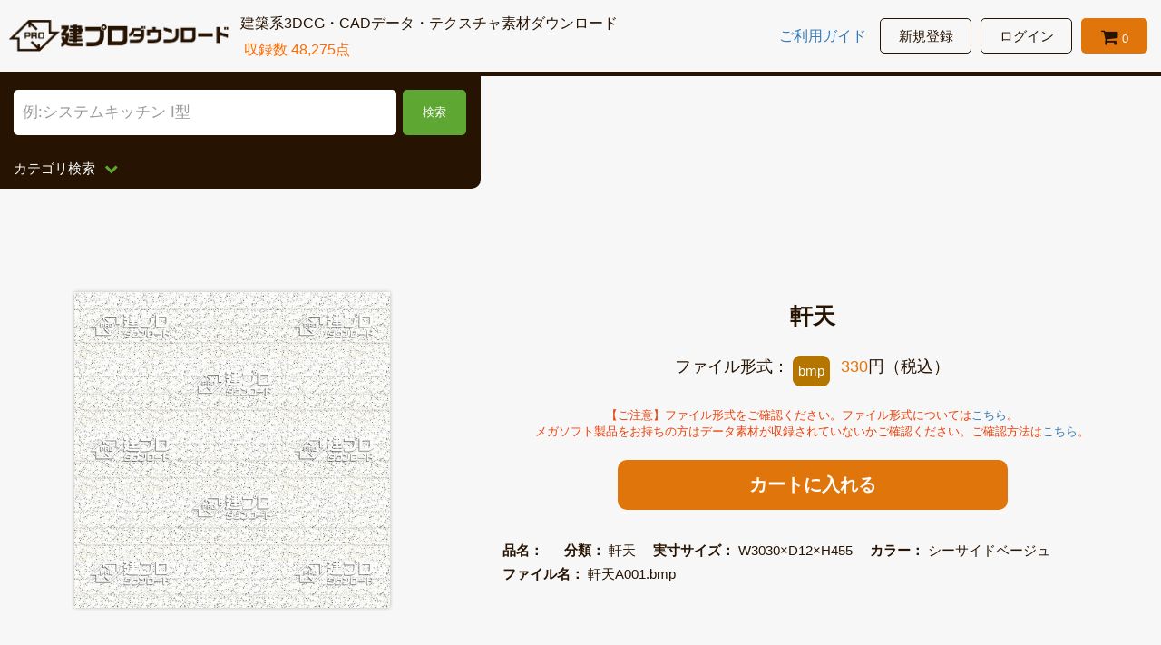

--- FILE ---
content_type: text/html; charset=UTF-8
request_url: https://kenpro-download.jp/products/detail/79123
body_size: 7416
content:
<!doctype html>
<html lang="ja">
<head prefix="og: http://ogp.me/ns# fb: http://ogp.me/ns/fb# product: http://ogp.me/ns/product#">

<!-- Google Tag Manager -->
<script>(function(w,d,s,l,i){w[l]=w[l]||[];w[l].push({'gtm.start':
new Date().getTime(),event:'gtm.js'});var f=d.getElementsByTagName(s)[0],
j=d.createElement(s),dl=l!='dataLayer'?'&l='+l:'';j.async=true;j.src=
'https://www.googletagmanager.com/gtm.js?id='+i+dl;f.parentNode.insertBefore(j,f);
})(window,document,'script','dataLayer','GTM-TXWPV9G');</script>
<!-- End Google Tag Manager -->

    <meta charset="utf-8">
    <meta name="viewport" content="width=device-width, initial-scale=1, shrink-to-fit=no">
    <meta name="SKYPE_TOOLBAR" content="SKYPE_TOOLBAR_PARSER_COMPATIBLE">
    <meta name="eccube-csrf-token" content="G3t-0t0GTkJpr0iP16TgoqQ83NMInFjn80IbAQYFEQc">
    <title> 
           軒天 
      建築3DCG・CADデータ・テクスチャ素材ダウンロード　建プロダウンロード</title>
                            <meta property="og:type" content="og:product" /><meta property="og:title" content="" />
<meta property="og:image" content="https://kenpro-download.jp//html/upload/save_image/0117145444_61e504a49ad20.jpg" />
<meta property="og:description" content="" />
<meta property="og:url" content="https://kenpro-download.jp/products/detail/79123" />
<meta property="product:price:amount" content="330"/>
<meta property="product:price:currency" content="JPY"/>
<meta property="product:product_link" content="https://kenpro-download.jp/products/detail/79123"/>
<meta property="product:retailer_title" content="建プロダウンロード"/>
    
    <meta property="og:title" content="建築系3DCG・CADデータ・テクスチャ素材ダウンロード">
    <meta property="og:description" content="住宅、店舗、オフィス、医療などの3DS/GLB/DXF/M3D形式のデータ素材ダウンロードサイト。">
    <meta property="og:url" content="https://kenpro-download.jp/">
    <meta property="og:image" content="https://kenpro-download.jp/html/template/kenpro/assets/img/sns.png">
    <meta property="og:type" content="website">
    <meta property="og:site_name" content="建プロダウンロード">
    <meta property="og:locale" content="ja_JP">
    <meta property="twitter:card" content="summary_large_image">
    <meta property="twitter:description" content="住宅、店舗、オフィス、医療などの3DS/GLB/DXF/M3D形式のデータ素材ダウンロードサイト。">
    <meta property="twitter:site" content="建プロダウンロード">
    <meta property="twitter:title" content="建築系3DCG・CADデータ・テクスチャ素材ダウンロード">

    <link rel="icon" href="/html/template/kenpro/assets/img/common/favicon.ico">
    <link rel="stylesheet" href="https://stackpath.bootstrapcdn.com/bootstrap/3.4.1/css/bootstrap.min.css" integrity="sha384-HSMxcRTRxnN+Bdg0JdbxYKrThecOKuH5zCYotlSAcp1+c8xmyTe9GYg1l9a69psu" crossorigin="anonymous">
    <link rel="stylesheet" href="https://use.fontawesome.com/releases/v5.3.1/css/all.css" integrity="sha384-mzrmE5qonljUremFsqc01SB46JvROS7bZs3IO2EmfFsd15uHvIt+Y8vEf7N7fWAU" crossorigin="anonymous">
    <link rel="stylesheet" href="//cdn.jsdelivr.net/jquery.slick/1.6.0/slick.css">
    <link href="https://maxcdn.bootstrapcdn.com/font-awesome/4.7.0/css/font-awesome.min.css" rel="stylesheet">
    <link rel="stylesheet" href="/html/template/kenpro/assets/css/style.css">
        <script src="https://code.jquery.com/jquery-3.3.1.min.js" integrity="sha256-FgpCb/KJQlLNfOu91ta32o/NMZxltwRo8QtmkMRdAu8=" crossorigin="anonymous"></script>
    <script>
        $(function() {
            $.ajaxSetup({
                'headers': {
                    'ECCUBE-CSRF-TOKEN': $('meta[name="eccube-csrf-token"]').attr('content')
                }
            });
        });
    </script>
                            <style>
    </style>

        <link rel="stylesheet" href="/html/user_data/assets/css/customize.css">

    <!-- Fb Share -->
    <div id="fb-root"></div>
    <script>(function(d, s, id) {
    var js, fjs = d.getElementsByTagName(s)[0];
    if (d.getElementById(id)) return;
    js = d.createElement(s); js.id = id;
    js.src = "//connect.facebook.net/ja_JP/sdk.js#xfbml=1&version=v2.8";
    fjs.parentNode.insertBefore(js, fjs);
    }(document, 'script', 'facebook-jssdk'));</script>
    <!-- /Fb Share -->

</head>
<body id="page_product_detail" class="product_page">

<!-- Google Tag Manager (noscript) -->
<noscript><iframe src="https://www.googletagmanager.com/ns.html?id=GTM-TXWPV9G"
height="0" width="0" style="display:none;visibility:hidden"></iframe></noscript>
<!-- End Google Tag Manager (noscript) -->


<div class="ec-layoutRole">
                <div class="ec-layoutRole__header">
                <!-- ▼サイト上部のお知らせ -->
            <!--<div class="topNews">建プロダウンロードを新規オープンしました。サイトについては<a href="/help/about">こちら</a></div>-->
        <!-- ▲サイト上部のお知らせ -->
    <!-- ▼ヘッダー(ロゴ・ログインナビ・カート) -->
            <div class="ec-headerNaviRole">
    <div class="ec-headerNaviRole__left">
        <div class="headerLogo">
            <a href="https://kenpro-download.jp/" class="is-inner">
                <img src="/html/template/kenpro/assets/img/common/logo.png" alt="建プロダウンロード">
            </a>
        </div>
        <div class="headerText">
            <h1 class="headerText-catch">建築系3DCG・CADデータ・テクスチャ素材ダウンロード</h1>
            <p class="headerText-quantity">収録数 48,275点</p>
        </div>
        <div class="ec-headerRole__navSP">
            
<div class="ec-headerNavSP">
    <span class="headerNavSP-bars"></span>
    <span class="headerNavSP-bars"></span>
    <span class="headerNavSP-bars"></span>
</div>
        </div>
    </div>
    <div class="ec-headerNaviRole__right">
        <div class="headerBtn">
                <a href="https://kenpro-download.jp/guide">ご利用ガイド</a>
          </div>
        <div class="headerBtn">
                            <a href="https://kenpro-download.jp/entry" class="is-inner">新規登録</a>
                    </div>
        <div class="headerBtn">
                            <a href="https://kenpro-download.jp/mypage/login" class="is-inner">ログイン</a>
                    </div>
        <div class="headerBtn headerBtn-cart ec-headerRole__cart">
            <div class="is-inner ec-cartNavi">
            <span class="headerBtn-cart-num">0</span>
</div>
    <div class="ec-cartNaviNull">
        <div class="ec-cartNaviNull__message">
            <p>現在カート内に商品はございません。</p>
        </div>
    </div>

        </div>
    </div>
</div>
        <!-- ▲ヘッダー(ロゴ・ログインナビ・カート) -->
    <!-- ▼固定検索エリア -->
            <div id="headerSearch" class="fixedSearch">
  <div class="fixedSearch-inner">
    
<form method="get" class="searchform" action="/products/list" class="fixedSearch-form">
    <div class="fixedSearch-keyword">
        <div class="fixedSearch-keyword-input">
            <input type="search" name="name" maxlength="50" class="search-name" placeholder="例:システムキッチン I型" />
        </div>
        <button class="fixedSearch-keyword-btn keyword-only-btn" type="submit">検索</button>
    </div>
<div class="fixedSearch-detailSearch-trigger categorySearch">カテゴリ検索</div>
    <div class="fixedSearch-detailSearch common-target">
                    <ul  class="fixedSearch-detailSearch-tagList">        <li class="fixedSearch-detailSearch-tagList-item">
            <label for="category_id_2" class="is-inner">
                <input type="radio"  id="category_id_2" name="category_id" value="2" checked="checked" />
                <span class="is-text">3DCADデータ</span>
            </label>
        </li>
            <li class="fixedSearch-detailSearch-tagList-item">
            <label for="category_id_1" class="is-inner">
                <input type="radio"  id="category_id_1" name="category_id" value="1" />
                <span class="is-text">2DCADデータ</span>
            </label>
        </li>
            <li class="fixedSearch-detailSearch-tagList-item">
            <label for="category_id_5" class="is-inner">
                <input type="radio"  id="category_id_5" name="category_id" value="5" />
                <span class="is-text">写真/イラスト/背景</span>
            </label>
        </li>
            <li class="fixedSearch-detailSearch-tagList-item">
            <label for="category_id_7" class="is-inner">
                <input type="radio"  id="category_id_7" name="category_id" value="7" />
                <span class="is-text">テクスチャ</span>
            </label>
        </li>
    </ul>
    
        <ul class="fixedSearch-detailSearch-catList">
            <li class="fixedSearch-detailSearch-catList-item">
                                    <span class="is-term">カテゴリ</span>
                    <div class="detailSearchCat commonCheckbox">
                        <input type="text" name="category" class="detailSearchCat-input commonCheckbox-input common-trigger" placeholder="選択してください" />
                        <ul id="search_category" class="detailSearchCat-checkList common-target commonCheckbox-list"></ul>
                    </div>
                            </li>
            <li class="fixedSearch-detailSearch-catList-item">
                                    <span class="is-term">分類</span>
                    <div class="detailSearchCat commonCheckbox">
                        <input type="text" name="classification" class="detailSearchCat-input commonCheckbox-input common-trigger" placeholder="選択してください" />
                        <ul id="search_classification" class="detailSearchCat-checkList common-target commonCheckbox-list"></ul>
                    </div>
                            </li>
            <li class="fixedSearch-detailSearch-catList-item">
                                    <span class="is-term">メーカー</span>
                    <div class="detailSearchCat commonCheckbox">
                        <input type="text" name="maker" class="detailSearchCat-input commonCheckbox-input common-trigger" placeholder="選択してください" />
                        <ul id="search_maker" class="detailSearchCat-checkList common-target commonCheckbox-list"></ul>
                    </div>
                            </li>
        </ul>
        <div class="detailSearchColor commonCheckbox">
            <input type="hidden" class="detailSearchColor-input commonCheckbox-input" value=""><br>
                        <ul  class="detailSearchColor-colorList commonCheckbox-list">                                    <li class="detailSearchColor-colorList-item commonCheckbox-list-item is-all">
                    <label class="is-inner">
                        <input type="checkbox" value="all">
                        <span class="is-text">全ての色</span>
                    </label>
                </li>
                                    <li class="detailSearchColor-colorList-item commonCheckbox-list-item">
                <label for="search_color_1" class="is-inner">
                    <span class="detailSearchColor-colorList-color is-brown">brown</span>
                    <input type="checkbox"  id="search_color_1" name="search_color[]" value="1" />
                    <span class="is-text">茶系</span>
                </label>
            </li>
                                                        <li class="detailSearchColor-colorList-item commonCheckbox-list-item">
                <label for="search_color_2" class="is-inner">
                    <span class="detailSearchColor-colorList-color is-black">black</span>
                    <input type="checkbox"  id="search_color_2" name="search_color[]" value="2" />
                    <span class="is-text">黒系</span>
                </label>
            </li>
                                                        <li class="detailSearchColor-colorList-item commonCheckbox-list-item">
                <label for="search_color_3" class="is-inner">
                    <span class="detailSearchColor-colorList-color is-white">white</span>
                    <input type="checkbox"  id="search_color_3" name="search_color[]" value="3" />
                    <span class="is-text">白系</span>
                </label>
            </li>
                                                        <li class="detailSearchColor-colorList-item commonCheckbox-list-item">
                <label for="search_color_4" class="is-inner">
                    <span class="detailSearchColor-colorList-color is-blue">blue</span>
                    <input type="checkbox"  id="search_color_4" name="search_color[]" value="4" />
                    <span class="is-text">青系</span>
                </label>
            </li>
                                                        <li class="detailSearchColor-colorList-item commonCheckbox-list-item">
                <label for="search_color_5" class="is-inner">
                    <span class="detailSearchColor-colorList-color is-green">green</span>
                    <input type="checkbox"  id="search_color_5" name="search_color[]" value="5" />
                    <span class="is-text">緑系</span>
                </label>
            </li>
                                                        <li class="detailSearchColor-colorList-item commonCheckbox-list-item">
                <label for="search_color_6" class="is-inner">
                    <span class="detailSearchColor-colorList-color is-yellow">yellow</span>
                    <input type="checkbox"  id="search_color_6" name="search_color[]" value="6" />
                    <span class="is-text">黄系</span>
                </label>
            </li>
                                                        <li class="detailSearchColor-colorList-item commonCheckbox-list-item">
                <label for="search_color_7" class="is-inner">
                    <span class="detailSearchColor-colorList-color is-red">red</span>
                    <input type="checkbox"  id="search_color_7" name="search_color[]" value="7" />
                    <span class="is-text">赤系</span>
                </label>
            </li>
            </ul>
    
        </div>
        <div class="fixedSearch-detailSearch-btn">
            <button class="fixedSearch-keyword-btn" type="submit">検索</button>
        </div>
    </div>
</form>


  </div>
</div>
        <!-- ▲固定検索エリア -->

        </div>
    
        
    <div class="ec-layoutRole__contents">
                
                
        <div class="ec-layoutRole__main">
                        
                            <div class="ec-productRole productPage-main">
        <div class="ec-grid2">
            <div class="ec-grid2__cell productPage-main-img">
                <div class="ec-sliderItemRole">
                    <div class="item_visual">
                                                                                                            <div class="slide-item"><img src="/html/upload/save_image/0117145444_61e504a49ad20.jpg" alt=""></div>
                                                                                                </div>
                </div>
            </div>
            <div class="ec-grid2__cell productPage-main-body">
                <div class="ec-productRole__profile">
                                        <div class="ec-productRole__title">
                        <h2 class="productPage-title"> 軒天</h2>
                    </div>
                    <div class="productPage-formatPrice">
                        <div class="productPage-formatPrice-format">
                            <span class="productPage-formatPrice-format-title">ファイル形式：</span>
                            <ul class="productItem-formatList format-bmp-not">
                                                                                                        <li class="productItem-formatList-item">
                                        <span class="productItem-formatList-item-inner format-bmp">bmp</span>
                                    </li>
                                                                                            </ul>
                        </div>
                                                                                                    <span class="ec-productRole__price">
                                                                    <span class="ec-price">
                                        <span class="ec-price__price">330</span>円（税込）
                                    </span>
                                                            </span>
                                            </div>
                    <form action="https://kenpro-download.jp/products/add_cart/79123" method="post" id="form1" name="form1">
                                                    <div class="ec-productRole__actions">
                                                                <div class="ec-numberInput"><span>数量</span>
                                    <input type="number" id="quantity" name="quantity" required="required" min="1" maxlength="9" class="form-control" value="1" />
                                    
                                </div>
                            </div>
							<div style="color:#ec410c; font-size:1.3rem; text-align:center; margin:3%;">【ご注意】ファイル形式をご確認ください。ファイル形式については<a href="/user_data/format" target="_blank">こちら</a>。<br>メガソフト製品をお持ちの方はデータ素材が収録されていないかご確認ください。ご確認方法は<a href="/user_data/check" target="_blank">こちら</a>。</div>
                            <div class="ec-productRole__btn">
                                <button type="submit" class="ec-blockBtn--action add-cart">
                                    カートに入れる
                                </button>
                            </div>
                            <input type="hidden" id="product_id" name="product_id" value="79123" /><input type="hidden" id="ProductClass" name="ProductClass" value="79120" /><input type="hidden" id="_token" name="_token" value="7VjvW4hZGuSBLDChHip7Tp24keUsbq2Kwih2kENUZIA" />
                                            </form>
                    <div class="ec-modal">
                        <div class="ec-modal-overlay">
                            <div class="ec-modal-wrap">
                                <span class="ec-modal-close"><span class="ec-icon"><img src="/html/template/kenpro/assets/icon/cross-dark.svg" alt=""/></span></span>
                                <div id="ec-modal-header" class="text-center">カートに追加しました。</div>
                                <div class="ec-modal-box">
                                    <div class="ec-role">
                                        <span class="ec-inlineBtn--cancel">お買い物を続ける</span>
                                        <a href="https://kenpro-download.jp/cart" class="ec-inlineBtn--action">カートへ進む</a>
                                    </div>
                                </div>
                            </div>
                        </div>
                    </div>

                                                                                                                                                                                                                                                                                                                                                                                                                                                                                                                                                                                                                                                                                                                                                                                                                                                                                                                                                                                                                                                                                                                                                    
                    <dl class="productPage-spec">
                        <dt class="productPage-spec-term">品名：</dt>
                        <dd class="productPage-spec-desc"></dd>

                                                    <dt class="productPage-spec-term">分類：</dt>
                            <dd class="productPage-spec-desc">軒天</dd>
                        
                        
                        
                        
                        <dt class="productPage-spec-term">実寸サイズ：</dt>
                        <dd class="productPage-spec-desc">W3030×D12×H455</dd>

                                                    <dt class="productPage-spec-term">カラー：</dt>
                            <dd class="productPage-spec-desc">シーサイドベージュ</dd>
                        
                        <dt class="productPage-spec-term">ファイル名：</dt>
                        <dd class="productPage-spec-desc">軒天A001.bmp</dd>

                                            </dl>
                    <div class="ec-productRole__description">
                    </div>
                </div>
            </div>
        </div>
            </div>

                                        <div class="ec-layoutRole__mainBottom">
                        <!-- ▼この商品をみた人はこんな商品もみています -->
            
    <link rel="stylesheet" href="/html/template/kenpro/assets/css/hsd_swiper.min.css">
    <script src="/html/template/kenpro/assets/js/hsd_swiper.min.js"></script>

    <style type="text/css">
        .hsd_product_img_rp {
            width: 100%;
        }

        .hsd_flex_area_rp {
            display: block;
        }

        .hsd_h4 {
            padding-left: 15px;
        }
    </style>
    <div id="HsdRelatedProduct-product_area" class="ec-productRole">
        
        
        <div class="hsd_flex_area_rp">
                                                </div>
    </div>
    
    <script>
        var swiper = new Swiper('.swiper-container', {
            pagination: '.swiper-pagination',
            prevButton: '.swiper-button-prev',
            nextButton: '.swiper-button-next',
            paginationClickable: true,
                                });
    </script>


        <!-- ▲この商品をみた人はこんな商品もみています -->

                </div>
                    </div>

                    </div>

        
                <div class="ec-layoutRole__footer">
                <!-- ▼フッター -->
            <div class="ec-footerRole">
    <div class="ec-blockTopBtn pagetop">
        <span class="is-inner">PageTop</span>
    </div>
    <div class="footerTop">
        <div class="footerTop-inner">
            <div class="footerLogo">
                <a href="https://kenpro-download.jp/" class="is-inner">
                    <img src="/html/template/kenpro/assets/img/common/logo_footer.png" alt="建プロダウンロード">
                </a>
            </div>
            <div class="footerNavi">
                <dl class="footerNavi-item">
                    <dt class="footerNavi-item-title">ログイン・登録</dt>
                    <dd class="footerNavi-item-navi">
                        <ul class="footerNavi-naviList">
                            <li class="footerNavi-naviList-item">
                                                                    <a href="https://kenpro-download.jp/entry" class="is-inner">新規登録</a>
                                                            </li>
                            <li class="footerNavi-naviList-item">
                                                                    <a href="https://kenpro-download.jp/mypage/login" class="is-inner">ログイン</a>
                                                            </li>
                        </ul>
                    </dd>
                </dl>
                <dl class="footerNavi-item">
                    <dt class="footerNavi-item-title">ヘルプ・ガイド</dt>
                    <dd class="footerNavi-item-navi">
                        <ul class="footerNavi-naviList">
                            <li class="footerNavi-naviList-item">
                                <a href="https://kenpro-download.jp/help/about" class="is-inner">建プロダウンロードとは</a>
                            </li>
                            <li class="footerNavi-naviList-item">
                                <a href="https://kenpro-download.jp/guide" class="is-inner">ご利用ガイド</a>
                            </li>
                            <li class="footerNavi-naviList-item">
                                <a href="https://kenpro-download.jp/user_data/flow" class="is-inner">ご利用フロー</a>
                            </li>                            
                            <li class="footerNavi-naviList-item">
                                <a href="https://kenpro-download.jp/user_data/faq" class="is-inner">よくあるご質問</a>
                            </li>
                            <li class="footerNavi-naviList-item">
                                <a href="https://kenpro-download.jp/contact" class="is-inner">お問い合わせ</a>
                            </li>
                        </ul>
                    </dd>
                </dl>
                <dl class="footerNavi-item">
                    <dt class="footerNavi-item-title">サイトについて</dt>
                    <dd class="footerNavi-item-navi">
                        <ul class="footerNavi-naviList">
                            <li class="footerNavi-naviList-item">
                                <a href="https://kenpro-download.jp/help/agreement" class="is-inner">ご利用規約</a>
                            </li>
                            <li class="footerNavi-naviList-item">
                                <a href="https://kenpro-download.jp/help/privacy" class="is-inner">プライバシーポリシー</a>
                            </li>
                            <li class="footerNavi-naviList-item">
                                <a href="https://kenpro-download.jp/help/tradelaw" class="is-inner">特定商取引法に基づく表示</a>
                            </li>
                            <li class="footerNavi-naviList-item">
                                <a href="https://kenpro-download.jp/user_data/copyright" class="is-inner">著作権とリンク</a>
                            </li>
                            <li class="footerNavi-naviList-item">
                                <a href="https://kenpro-download.jp/user_data/sitemap" class="is-inner">サイトマップ</a>
                            </li>
                        </ul>
                    </dd>
                </dl>
            </div>
        </div>
    </div>
    <div class="footerBottom">
        <ul class="footerBottom-snsList">
                                                    <li class="footerBottom-snsList-item">
                <a href="https://www.facebook.com/share.php?u=https://kenpro-download.jp/products/detail/79123" onclick="window.open(encodeURI(decodeURI(this.href)), 'FBwindow', 'width=554, height=470, menubar=no, toolbar=no, scrollbars=yes'); return false;" rel="nofollow" class="is-inner">
                    <img src="/html/template/kenpro/assets/img/common/icon_sns_facebook.png" alt="Facebook">
                </a>
            </li>
            <li class="footerBottom-snsList-item">
                <a href="https://twitter.com/share?url=https://kenpro-download.jp/products/detail/79123&text=建プロダウンロード" onClick="window.open(encodeURI(decodeURI(this.href)), 'tweetwindow', 'width=650, height=470, personalbar=0, toolbar=0, scrollbars=1, sizable=1'); return false;" rel="nofollow" class="is-inner">
                    <img src="/html/template/kenpro/assets/img/common/icon_sns_twitter.png" alt="Twitter">
                </a>
            </li>
            <li class="footerBottom-snsList-item">
                <a href="https://timeline.line.me/social-plugin/share?url=https://kenpro-download.jp/products/detail/79123" target="_blank" class="is-inner">
                    <img src="/html/template/kenpro/assets/img/common/icon_sns_line.png" alt="LINE">
                </a>
            </li>
        </ul>
        <small class="footerBottom-copyright">&copy; 2022 <a href="https://www.megasoft.co.jp/" target="_blank">MEGASOFT</a> Inc.</small>
    </div>
</div>
        <!-- ▲フッター -->

        </div>
    </div><!-- ec-layoutRole -->

<div class="ec-overlayRole"></div>
<div class="ec-drawerRole">
                    <!-- ▼ハンバーガーメニュー -->
            <ul class="hamburgerMenu">
  <li class="hamburgerMenu-item">
    <a href="https://kenpro-download.jp/" class="is-inner">トップ</a>
  </li>
  <li class="hamburgerMenu-item">
          <a href="https://kenpro-download.jp/entry" class="is-inner">新規登録</a>
      </li>
  <li class="hamburgerMenu-item">
          <a href="https://kenpro-download.jp/mypage/login" class="is-inner">ログイン</a>
      </li>
  <li class="hamburgerMenu-item">
    <a href="https://kenpro-download.jp/cart" class="is-inner">カートを見る</a>
  </li>
  <li class="hamburgerMenu-item">
    <a href="https://kenpro-download.jp/mypage/" class="is-inner">購入商品のダウンロード</a>
  </li>
  <li class="hamburgerMenu-item">
    <a href="https://kenpro-download.jp/help/about" class="is-inner">建プロダウンロードとは</a>
  </li>
  <li class="hamburgerMenu-item">
    <a href="https://kenpro-download.jp/guide" class="is-inner">ご利用ガイド</a>
  </li>
  <li class="hamburgerMenu-item">
    <a href="https://kenpro-download.jp/user_data/faq" class="is-inner">よくあるお問い合わせ</a>
  </li>
  <li class="hamburgerMenu-item">
    <a href="https://kenpro-download.jp/contact" class="is-inner">お問い合わせ</a>
  </li>
</ul>
        <!-- ▲ハンバーガーメニュー -->

    </div>
<script src="https://stackpath.bootstrapcdn.com/bootstrap/3.4.1/js/bootstrap.min.js" integrity="sha384-aJ21OjlMXNL5UyIl/XNwTMqvzeRMZH2w8c5cRVpzpU8Y5bApTppSuUkhZXN0VxHd" crossorigin="anonymous"></script>
<script src="https://cdn.jsdelivr.net/jquery.slick/1.6.0/slick.min.js"></script>
<script src="/html/template/kenpro/assets/js/jquery.matchHeight-min.js"></script>
<script>
var eccube_lang = {
    "common.delete_confirm":"削除してもよろしいですか?"
}
</script><script src="/html/template/kenpro/assets/js/function.js"></script>
<script src="/html/template/kenpro/assets/js/eccube.js"></script>
<script src="/html/template/kenpro/assets/js/common.js"></script>
    <script>
        eccube.classCategories = {"__unselected":{"__unselected":{"name":"\u9078\u629e\u3057\u3066\u304f\u3060\u3055\u3044","product_class_id":""}},"__unselected2":{"#":{"classcategory_id2":"","name":"","stock_find":true,"price01":"","price02":"300","price01_inc_tax":"","price02_inc_tax":"330","product_class_id":"79120","product_code":"EC-E005618","sale_type":"1"}}};

        // 規格2に選択肢を割り当てる。
        function fnSetClassCategories(form, classcat_id2_selected) {
            var $form = $(form);
            var product_id = $form.find('input[name=product_id]').val();
            var $sele1 = $form.find('select[name=classcategory_id1]');
            var $sele2 = $form.find('select[name=classcategory_id2]');
            eccube.setClassCategories($form, product_id, $sele1, $sele2, classcat_id2_selected);
        }

            </script>
    <script>
        $(function() {
            // bfcache無効化
            $(window).bind('pageshow', function(event) {
                if (event.originalEvent.persisted) {
                    location.reload(true);
                }
            });

            $('.item_visual').slick({
                dots: false,
                arrows: true,
                prevArrow: '<button class="slick-arrow slick-prev"></button>',
                nextArrow: '<button class="slick-arrow slick-next"></button>'
            });
        });
    </script>
    <script>
        $(function() {
            $('.add-cart').on('click', function(event) {
                
                
                // 個数フォームのチェック
                if ($('#quantity').val() < 1) {
                    $('#quantity')[0].setCustomValidity('1以上で入力してください。');
                    return true;
                } else {
                    $('#quantity')[0].setCustomValidity('');
                }

                event.preventDefault();
                $form = $('#form1');
                $.ajax({
                    url: $form.attr('action'),
                    type: $form.attr('method'),
                    data: $form.serialize(),
                    dataType: 'json',
                    beforeSend: function(xhr, settings) {
                        // Buttonを無効にする
                        $('.add-cart').prop('disabled', true);
                    }
                }).done(function(data) {
                    // レスポンス内のメッセージをalertで表示
                    $.each(data.messages, function() {
                        $('#ec-modal-header').html(this);
                    });

                    $('.ec-modal').show()

                    // カートブロックを更新する
                    $.ajax({
                        url: "https://kenpro-download.jp/block/cart",
                        type: 'GET',
                        dataType: 'html'
                    }).done(function(html) {
                        $('.ec-headerRole__cart').html(html);
                    });
                }).fail(function(data) {
                    alert('カートへの追加に失敗しました。');
                }).always(function(data) {
                    // Buttonを有効にする
                    $('.add-cart').prop('disabled', false);
                });
            });
        });

        $('.ec-modal-overlay, .ec-modal .ec-inlineBtn--cancel').on('click', function() {
            $('.ec-modal').hide()
        });
    </script>
                <script>
    $(function () {
        $('#RelatedProduct-product_area').appendTo($('.productPage-main-body'));
        $('#HsdRelatedProduct-product_area').appendTo($('.productPage-main-body'));
    });
</script>

<div id="RelatedProduct-product_area">
    </div>

    
    <script src="/html/user_data/assets/js/customize.js"></script>
</body>
</html>


--- FILE ---
content_type: text/css
request_url: https://kenpro-download.jp/html/template/kenpro/assets/css/style.css
body_size: 32520
content:
/*! normalize.css v5.0.0 | MIT License | github.com/necolas/normalize.css */html{font-family:sans-serif;line-height:1.15;-ms-text-size-adjust:100%;-webkit-text-size-adjust:100%}body{margin:0}article,aside,footer,header,nav,section{display:block}h1{font-size:2em;margin:0.67em 0}figcaption,figure,main{display:block}figure{margin:1em 40px}hr{box-sizing:content-box;height:0;overflow:visible}pre{font-family:monospace, monospace;font-size:1em}a{background-color:transparent;-webkit-text-decoration-skip:objects}a:active,a:hover{outline-width:0}abbr[title]{border-bottom:none;text-decoration:underline;-webkit-text-decoration:underline dotted;text-decoration:underline dotted}b,strong{font-weight:inherit}b,strong{font-weight:bolder}code,kbd,samp{font-family:monospace, monospace;font-size:1em}dfn{font-style:italic}mark{background-color:#ff0;color:#000}small{font-size:80%}sub,sup{font-size:75%;line-height:0;position:relative;vertical-align:baseline}sub{bottom:-0.25em}sup{top:-0.5em}audio,video{display:inline-block}audio:not([controls]){display:none;height:0}img{border-style:none}svg:not(:root){overflow:hidden}button,input,optgroup,select,textarea{font-family:sans-serif;font-size:100%;line-height:1.15;margin:0}button,input{overflow:visible}button,select{text-transform:none}button,html [type="button"],[type="reset"],[type="submit"]{-webkit-appearance:button}button::-moz-focus-inner,[type="button"]::-moz-focus-inner,[type="reset"]::-moz-focus-inner,[type="submit"]::-moz-focus-inner{border-style:none;padding:0}button:-moz-focusring,[type="button"]:-moz-focusring,[type="reset"]:-moz-focusring,[type="submit"]:-moz-focusring{outline:1px dotted ButtonText}fieldset{border:1px solid #c0c0c0;margin:0 2px;padding:0.35em 0.625em 0.75em}legend{box-sizing:border-box;color:inherit;display:table;max-width:100%;padding:0;white-space:normal}progress{display:inline-block;vertical-align:baseline}textarea{overflow:auto}[type="checkbox"],[type="radio"]{box-sizing:border-box;padding:0}[type="number"]::-webkit-inner-spin-button,[type="number"]::-webkit-outer-spin-button{height:auto}[type="search"]{-webkit-appearance:textfield;outline-offset:-2px}[type="search"]::-webkit-search-cancel-button,[type="search"]::-webkit-search-decoration{-webkit-appearance:none}::-webkit-file-upload-button{-webkit-appearance:button;font:inherit}details,menu{display:block}summary{display:list-item}canvas{display:inline-block}template{display:none}[hidden]{display:none}body{font-family:Roboto, "游ゴシック", YuGothic, "Yu Gothic", "ヒラギノ角ゴ ProN W3", "Hiragino Kaku Gothic ProN", Arial, "メイリオ", Meiryo, sans-serif;color:#525263;transition:z-index 0ms 5.28455ms;background:#f6f6f6;margin:0}a{text-decoration:none}pre{background-color:transparent;border:none;padding:16px 0}p{-webkit-margin-before:0;-webkit-margin-after:0}.ec-headingTitle{margin:0 0 8px;font-size:32px;font-weight:normal;color:#525263}.ec-pageHeader h1{margin:0 0 8px;border-bottom:1px dotted #ccc;border-top:1px solid #ccc;padding:8px 0 12px;font-size:16px;font-weight:bold}.ec-heading{margin:24px 0}.ec-heading-bold{margin:16px 0;font-size:16px;font-weight:bold}.ec-rectHeading h1,.ec-rectHeading h2,.ec-rectHeading h3,.ec-rectHeading h4,.ec-rectHeading h5,.ec-rectHeading h6{background:#F3F3F3;padding:8px 12px;font-size:20px;font-weight:bold}.ec-reportHeading{width:100%;border-top:1px dotted #ccc;margin:20px 0 30px;padding:0;text-align:center;font-size:24px;font-weight:bold}.ec-reportHeading h1,.ec-reportHeading h2,.ec-reportHeading h3,.ec-reportHeading h4,.ec-reportHeading h5,.ec-reportHeading h6,.ec-reportHeading p{font-weight:bold;font-size:24px}.ec-link{color:#0092C4;text-decoration:none;cursor:pointer}.ec-link:hover{color:#33A8D0;text-decoration:none}.ec-font-bold{font-weight:bold}.ec-color-grey{color:#9a947e}.ec-color-red{color:#DE5D50}.ec-color-accent{color:#DE5D50}.ec-font-size-1{font-size:12px}.ec-font-size-2{font-size:14px}.ec-font-size-3{font-size:16px}.ec-font-size-4{font-size:20px}.ec-font-size-5{font-size:32px}.ec-font-size-6{font-size:40px}.ec-text-ac{text-align:center}.ec-price .ec-price__unit{font-size:18px;font-weight:bold}.ec-price .ec-price__price{display:inline-block;padding:0 .3em;font-size:18px;font-weight:bold}.ec-price .ec-price__tax{font-size:12px}.text-left{text-align:left}.text-center{text-align:center}.text-right{text-align:right}.ec-reportDescription{margin-bottom:32px;text-align:center;font-size:16px;line-height:1.4}.ec-para-normal{margin-bottom:16px}.ec-definitions,.ec-definitions--soft{margin:5px 0;display:block}.ec-definitions dt,.ec-definitions--soft dt,.ec-definitions dd,.ec-definitions--soft dd{display:inline-block;margin:0}.ec-definitions dt,.ec-definitions--soft dt{font-weight:bold}.ec-definitions--soft dt{font-weight:normal}.ec-borderedDefs{width:100%;border-top:1px dotted #ccc;margin-bottom:16px}.ec-borderedDefs dl{display:-ms-flexbox;display:flex;border-bottom:1px dotted #ccc;margin:0;padding:10px 0 0;-ms-flex-wrap:wrap;flex-wrap:wrap}.ec-borderedDefs dt,.ec-borderedDefs dd{padding:0}.ec-borderedDefs dt{font-weight:normal;width:100%;padding-top:0}.ec-borderedDefs dd{padding:0;width:100%;line-height:2.5}.ec-borderedDefs p{line-height:1.4}.ec-list-chilled{display:table-row;border:0 none;padding:8px 0}.ec-list-chilled dt,.ec-list-chilled dd{display:table-cell;border-bottom:1px dotted #ccc;padding:0}.ec-list-chilled dt{width:30%}.ec-list-chilled dd{padding:0}.ec-borderedList{width:100%;border-top:0;list-style:none;padding:0}.ec-borderedList li{border-bottom:1px dotted #ccc}.ec-list-chilled{display:table-row;border:0 none;padding:8px 0}.ec-list-chilled dt,.ec-list-chilled dd{display:table-cell;border-bottom:1px dotted #ccc;padding:16px 0}.ec-list-chilled dt{width:30%}.ec-list-chilled dd{padding:16px}.ec-inlineBtn{display:inline-block;margin-bottom:0;font-weight:bold;text-align:center;vertical-align:middle;-ms-touch-action:manipulation;touch-action:manipulation;cursor:pointer;background-image:none;border:1px solid transparent;white-space:nowrap;padding:6px 12px;font-size:14px;line-height:1.42857;border-radius:0px;-webkit-user-select:none;-ms-user-select:none;user-select:none;padding:10px 16px;text-decoration:none;color:#525263;background-color:#F5F7F8;border-color:#ccc}.ec-inlineBtn:focus,.ec-inlineBtn.focus,.ec-inlineBtn:active:focus,.ec-inlineBtn:active.focus,.ec-inlineBtn.active:focus,.ec-inlineBtn.active.focus{outline:5px auto -webkit-focus-ring-color;outline-offset:-2px}.ec-inlineBtn:hover,.ec-inlineBtn:focus,.ec-inlineBtn.focus{color:#525263;text-decoration:none}.ec-inlineBtn:active,.ec-inlineBtn.active{outline:0;background-image:none;box-shadow:inset 0 3px 5px rgba(0,0,0,0.125)}.ec-inlineBtn.disabled,.ec-inlineBtn[disabled],fieldset[disabled] .ec-inlineBtn{cursor:not-allowed;filter:alpha(opacity=65);opacity:0.65;box-shadow:none}.ec-inlineBtn:focus,.ec-inlineBtn.focus{color:#525263;background-color:#d7dfe3;border-color:#8c8c8c}.ec-inlineBtn:hover{color:#525263;background-color:#d7dfe3;border-color:#adadad}.ec-inlineBtn:active,.ec-inlineBtn.active,.open>.ec-inlineBtn.dropdown-toggle{color:#525263;background-color:#d7dfe3;background-image:none;border-color:#adadad}.ec-inlineBtn:active:hover,.ec-inlineBtn:active:focus,.ec-inlineBtn:active.focus,.ec-inlineBtn.active:hover,.ec-inlineBtn.active:focus,.ec-inlineBtn.active.focus,.open>.ec-inlineBtn.dropdown-toggle:hover,.open>.ec-inlineBtn.dropdown-toggle:focus,.open>.ec-inlineBtn.dropdown-toggle.focus{color:#525263;background-color:#c2ced4;border-color:#8c8c8c}.ec-inlineBtn.disabled:hover,.ec-inlineBtn.disabled:focus,.ec-inlineBtn.disabled.focus,.ec-inlineBtn[disabled]:hover,.ec-inlineBtn[disabled]:focus,.ec-inlineBtn[disabled].focus,fieldset[disabled] .ec-inlineBtn:hover,fieldset[disabled] .ec-inlineBtn:focus,fieldset[disabled] .ec-inlineBtn.focus{background-color:#F5F7F8;border-color:#ccc}.ec-inlineBtn .badge{color:#F5F7F8;background-color:#525263}.ec-inlineBtn .ec-icon img{width:1em;vertical-align:text-bottom}.ec-inlineBtn--primary{display:inline-block;margin-bottom:0;font-weight:bold;text-align:center;vertical-align:middle;-ms-touch-action:manipulation;touch-action:manipulation;cursor:pointer;background-image:none;border:1px solid transparent;white-space:nowrap;padding:6px 12px;font-size:14px;line-height:1.42857;border-radius:0px;-webkit-user-select:none;-ms-user-select:none;user-select:none;padding:10px 16px;text-decoration:none;color:#fff;background-color:#5CB1B1;border-color:#5CB1B1}.ec-inlineBtn--primary:focus,.ec-inlineBtn--primary.focus,.ec-inlineBtn--primary:active:focus,.ec-inlineBtn--primary:active.focus,.ec-inlineBtn--primary.active:focus,.ec-inlineBtn--primary.active.focus{outline:5px auto -webkit-focus-ring-color;outline-offset:-2px}.ec-inlineBtn--primary:hover,.ec-inlineBtn--primary:focus,.ec-inlineBtn--primary.focus{color:#525263;text-decoration:none}.ec-inlineBtn--primary:active,.ec-inlineBtn--primary.active{outline:0;background-image:none;box-shadow:inset 0 3px 5px rgba(0,0,0,0.125)}.ec-inlineBtn--primary.disabled,.ec-inlineBtn--primary[disabled],fieldset[disabled] .ec-inlineBtn--primary{cursor:not-allowed;filter:alpha(opacity=65);opacity:0.65;box-shadow:none}.ec-inlineBtn--primary:focus,.ec-inlineBtn--primary.focus{color:#fff;background-color:#479393;border-color:#2e6060}.ec-inlineBtn--primary:hover{color:#fff;background-color:#479393;border-color:#438d8d}.ec-inlineBtn--primary:active,.ec-inlineBtn--primary.active,.open>.ec-inlineBtn--primary.dropdown-toggle{color:#fff;background-color:#479393;background-image:none;border-color:#438d8d}.ec-inlineBtn--primary:active:hover,.ec-inlineBtn--primary:active:focus,.ec-inlineBtn--primary:active.focus,.ec-inlineBtn--primary.active:hover,.ec-inlineBtn--primary.active:focus,.ec-inlineBtn--primary.active.focus,.open>.ec-inlineBtn--primary.dropdown-toggle:hover,.open>.ec-inlineBtn--primary.dropdown-toggle:focus,.open>.ec-inlineBtn--primary.dropdown-toggle.focus{color:#fff;background-color:#3b7b7b;border-color:#2e6060}.ec-inlineBtn--primary.disabled:hover,.ec-inlineBtn--primary.disabled:focus,.ec-inlineBtn--primary.disabled.focus,.ec-inlineBtn--primary[disabled]:hover,.ec-inlineBtn--primary[disabled]:focus,.ec-inlineBtn--primary[disabled].focus,fieldset[disabled] .ec-inlineBtn--primary:hover,fieldset[disabled] .ec-inlineBtn--primary:focus,fieldset[disabled] .ec-inlineBtn--primary.focus{background-color:#5CB1B1;border-color:#5CB1B1}.ec-inlineBtn--primary .badge{color:#5CB1B1;background-color:#fff}.ec-inlineBtn--primary .ec-icon img{width:1em;vertical-align:text-bottom}.ec-inlineBtn--action{display:inline-block;margin-bottom:0;font-weight:bold;text-align:center;vertical-align:middle;-ms-touch-action:manipulation;touch-action:manipulation;cursor:pointer;background-image:none;border:1px solid transparent;white-space:nowrap;padding:6px 12px;font-size:14px;line-height:1.42857;border-radius:0px;-webkit-user-select:none;-ms-user-select:none;user-select:none;padding:10px 16px;text-decoration:none;color:#fff;background-color:#DE5D50;border-color:#DE5D50}.ec-inlineBtn--action:focus,.ec-inlineBtn--action.focus,.ec-inlineBtn--action:active:focus,.ec-inlineBtn--action:active.focus,.ec-inlineBtn--action.active:focus,.ec-inlineBtn--action.active.focus{outline:5px auto -webkit-focus-ring-color;outline-offset:-2px}.ec-inlineBtn--action:hover,.ec-inlineBtn--action:focus,.ec-inlineBtn--action.focus{color:#525263;text-decoration:none}.ec-inlineBtn--action:active,.ec-inlineBtn--action.active{outline:0;background-image:none;box-shadow:inset 0 3px 5px rgba(0,0,0,0.125)}.ec-inlineBtn--action.disabled,.ec-inlineBtn--action[disabled],fieldset[disabled] .ec-inlineBtn--action{cursor:not-allowed;filter:alpha(opacity=65);opacity:0.65;box-shadow:none}.ec-inlineBtn--action:focus,.ec-inlineBtn--action.focus{color:#fff;background-color:#d33828;border-color:#93271c}.ec-inlineBtn--action:hover{color:#fff;background-color:#d33828;border-color:#cb3526}.ec-inlineBtn--action:active,.ec-inlineBtn--action.active,.open>.ec-inlineBtn--action.dropdown-toggle{color:#fff;background-color:#d33828;background-image:none;border-color:#cb3526}.ec-inlineBtn--action:active:hover,.ec-inlineBtn--action:active:focus,.ec-inlineBtn--action:active.focus,.ec-inlineBtn--action.active:hover,.ec-inlineBtn--action.active:focus,.ec-inlineBtn--action.active.focus,.open>.ec-inlineBtn--action.dropdown-toggle:hover,.open>.ec-inlineBtn--action.dropdown-toggle:focus,.open>.ec-inlineBtn--action.dropdown-toggle.focus{color:#fff;background-color:#b53022;border-color:#93271c}.ec-inlineBtn--action.disabled:hover,.ec-inlineBtn--action.disabled:focus,.ec-inlineBtn--action.disabled.focus,.ec-inlineBtn--action[disabled]:hover,.ec-inlineBtn--action[disabled]:focus,.ec-inlineBtn--action[disabled].focus,fieldset[disabled] .ec-inlineBtn--action:hover,fieldset[disabled] .ec-inlineBtn--action:focus,fieldset[disabled] .ec-inlineBtn--action.focus{background-color:#DE5D50;border-color:#DE5D50}.ec-inlineBtn--action .badge{color:#DE5D50;background-color:#fff}.ec-inlineBtn--action .ec-icon img{width:1em;vertical-align:text-bottom}.ec-inlineBtn--cancel{display:inline-block;margin-bottom:0;font-weight:bold;text-align:center;vertical-align:middle;-ms-touch-action:manipulation;touch-action:manipulation;cursor:pointer;background-image:none;border:1px solid transparent;white-space:nowrap;padding:6px 12px;font-size:14px;line-height:1.42857;border-radius:0px;-webkit-user-select:none;-ms-user-select:none;user-select:none;padding:10px 16px;text-decoration:none;color:#fff;background-color:#525263;border-color:#525263}.ec-inlineBtn--cancel:focus,.ec-inlineBtn--cancel.focus,.ec-inlineBtn--cancel:active:focus,.ec-inlineBtn--cancel:active.focus,.ec-inlineBtn--cancel.active:focus,.ec-inlineBtn--cancel.active.focus{outline:5px auto -webkit-focus-ring-color;outline-offset:-2px}.ec-inlineBtn--cancel:hover,.ec-inlineBtn--cancel:focus,.ec-inlineBtn--cancel.focus{color:#525263;text-decoration:none}.ec-inlineBtn--cancel:active,.ec-inlineBtn--cancel.active{outline:0;background-image:none;box-shadow:inset 0 3px 5px rgba(0,0,0,0.125)}.ec-inlineBtn--cancel.disabled,.ec-inlineBtn--cancel[disabled],fieldset[disabled] .ec-inlineBtn--cancel{cursor:not-allowed;filter:alpha(opacity=65);opacity:0.65;box-shadow:none}.ec-inlineBtn--cancel:focus,.ec-inlineBtn--cancel.focus{color:#fff;background-color:#3b3b47;border-color:#18181d}.ec-inlineBtn--cancel:hover{color:#fff;background-color:#3b3b47;border-color:#363642}.ec-inlineBtn--cancel:active,.ec-inlineBtn--cancel.active,.open>.ec-inlineBtn--cancel.dropdown-toggle{color:#fff;background-color:#3b3b47;background-image:none;border-color:#363642}.ec-inlineBtn--cancel:active:hover,.ec-inlineBtn--cancel:active:focus,.ec-inlineBtn--cancel:active.focus,.ec-inlineBtn--cancel.active:hover,.ec-inlineBtn--cancel.active:focus,.ec-inlineBtn--cancel.active.focus,.open>.ec-inlineBtn--cancel.dropdown-toggle:hover,.open>.ec-inlineBtn--cancel.dropdown-toggle:focus,.open>.ec-inlineBtn--cancel.dropdown-toggle.focus{color:#fff;background-color:#2b2b34;border-color:#18181d}.ec-inlineBtn--cancel.disabled:hover,.ec-inlineBtn--cancel.disabled:focus,.ec-inlineBtn--cancel.disabled.focus,.ec-inlineBtn--cancel[disabled]:hover,.ec-inlineBtn--cancel[disabled]:focus,.ec-inlineBtn--cancel[disabled].focus,fieldset[disabled] .ec-inlineBtn--cancel:hover,fieldset[disabled] .ec-inlineBtn--cancel:focus,fieldset[disabled] .ec-inlineBtn--cancel.focus{background-color:#525263;border-color:#525263}.ec-inlineBtn--cancel .badge{color:#525263;background-color:#fff}.ec-inlineBtn--cancel .ec-icon img{width:1em;vertical-align:text-bottom}.ec-blockBtn{display:inline-block;margin-bottom:0;font-weight:bold;text-align:center;vertical-align:middle;-ms-touch-action:manipulation;touch-action:manipulation;cursor:pointer;background-image:none;border:1px solid transparent;white-space:nowrap;padding:6px 12px;font-size:14px;line-height:1.42857;border-radius:0px;-webkit-user-select:none;-ms-user-select:none;user-select:none;padding:10px 16px;text-decoration:none;color:#525263;background-color:#F5F7F8;border-color:#ccc;display:block;width:100%;height:56px;line-height:56px;padding-top:0;padding-bottom:0}.ec-blockBtn:focus,.ec-blockBtn.focus,.ec-blockBtn:active:focus,.ec-blockBtn:active.focus,.ec-blockBtn.active:focus,.ec-blockBtn.active.focus{outline:5px auto -webkit-focus-ring-color;outline-offset:-2px}.ec-blockBtn:hover,.ec-blockBtn:focus,.ec-blockBtn.focus{color:#525263;text-decoration:none}.ec-blockBtn:active,.ec-blockBtn.active{outline:0;background-image:none;box-shadow:inset 0 3px 5px rgba(0,0,0,0.125)}.ec-blockBtn.disabled,.ec-blockBtn[disabled],fieldset[disabled] .ec-blockBtn{cursor:not-allowed;filter:alpha(opacity=65);opacity:0.65;box-shadow:none}.ec-blockBtn:focus,.ec-blockBtn.focus{color:#525263;background-color:#d7dfe3;border-color:#8c8c8c}.ec-blockBtn:hover{color:#525263;background-color:#d7dfe3;border-color:#adadad}.ec-blockBtn:active,.ec-blockBtn.active,.open>.ec-blockBtn.dropdown-toggle{color:#525263;background-color:#d7dfe3;background-image:none;border-color:#adadad}.ec-blockBtn:active:hover,.ec-blockBtn:active:focus,.ec-blockBtn:active.focus,.ec-blockBtn.active:hover,.ec-blockBtn.active:focus,.ec-blockBtn.active.focus,.open>.ec-blockBtn.dropdown-toggle:hover,.open>.ec-blockBtn.dropdown-toggle:focus,.open>.ec-blockBtn.dropdown-toggle.focus{color:#525263;background-color:#c2ced4;border-color:#8c8c8c}.ec-blockBtn.disabled:hover,.ec-blockBtn.disabled:focus,.ec-blockBtn.disabled.focus,.ec-blockBtn[disabled]:hover,.ec-blockBtn[disabled]:focus,.ec-blockBtn[disabled].focus,fieldset[disabled] .ec-blockBtn:hover,fieldset[disabled] .ec-blockBtn:focus,fieldset[disabled] .ec-blockBtn.focus{background-color:#F5F7F8;border-color:#ccc}.ec-blockBtn .badge{color:#F5F7F8;background-color:#525263}.ec-blockBtn .ec-icon img{width:1em;vertical-align:text-bottom}.ec-blockBtn--primary,.common-blockBtn-primary{display:inline-block;margin-bottom:0;font-weight:bold;text-align:center;vertical-align:middle;-ms-touch-action:manipulation;touch-action:manipulation;cursor:pointer;background-image:none;border:1px solid transparent;white-space:nowrap;padding:6px 12px;font-size:14px;line-height:1.42857;border-radius:0px;-webkit-user-select:none;-ms-user-select:none;user-select:none;padding:10px 16px;text-decoration:none;color:#fff;background-color:#5CB1B1;border-color:#5CB1B1;display:block;width:100%;height:56px;line-height:56px;padding-top:0;padding-bottom:0}.ec-blockBtn--primary:focus,.common-blockBtn-primary:focus,.ec-blockBtn--primary.focus,.focus.common-blockBtn-primary,.ec-blockBtn--primary:active:focus,.common-blockBtn-primary:active:focus,.ec-blockBtn--primary:active.focus,.common-blockBtn-primary:active.focus,.ec-blockBtn--primary.active:focus,.active.common-blockBtn-primary:focus,.ec-blockBtn--primary.active.focus,.active.focus.common-blockBtn-primary{outline:5px auto -webkit-focus-ring-color;outline-offset:-2px}.ec-blockBtn--primary:hover,.common-blockBtn-primary:hover,.ec-blockBtn--primary:focus,.common-blockBtn-primary:focus,.ec-blockBtn--primary.focus,.focus.common-blockBtn-primary{color:#525263;text-decoration:none}.ec-blockBtn--primary:active,.common-blockBtn-primary:active,.ec-blockBtn--primary.active,.active.common-blockBtn-primary{outline:0;background-image:none;box-shadow:inset 0 3px 5px rgba(0,0,0,0.125)}.ec-blockBtn--primary.disabled,.disabled.common-blockBtn-primary,.ec-blockBtn--primary[disabled],.common-blockBtn-primary[disabled],fieldset[disabled] .ec-blockBtn--primary,fieldset[disabled] .common-blockBtn-primary{cursor:not-allowed;filter:alpha(opacity=65);opacity:0.65;box-shadow:none}.ec-blockBtn--primary:focus,.common-blockBtn-primary:focus,.ec-blockBtn--primary.focus,.focus.common-blockBtn-primary{color:#fff;background-color:#479393;border-color:#2e6060}.ec-blockBtn--primary:hover,.common-blockBtn-primary:hover{color:#fff;background-color:#479393;border-color:#438d8d}.ec-blockBtn--primary:active,.common-blockBtn-primary:active,.ec-blockBtn--primary.active,.active.common-blockBtn-primary,.open>.ec-blockBtn--primary.dropdown-toggle,.open>.dropdown-toggle.common-blockBtn-primary{color:#fff;background-color:#479393;background-image:none;border-color:#438d8d}.ec-blockBtn--primary:active:hover,.common-blockBtn-primary:active:hover,.ec-blockBtn--primary:active:focus,.common-blockBtn-primary:active:focus,.ec-blockBtn--primary:active.focus,.common-blockBtn-primary:active.focus,.ec-blockBtn--primary.active:hover,.active.common-blockBtn-primary:hover,.ec-blockBtn--primary.active:focus,.active.common-blockBtn-primary:focus,.ec-blockBtn--primary.active.focus,.active.focus.common-blockBtn-primary,.open>.ec-blockBtn--primary.dropdown-toggle:hover,.open>.dropdown-toggle.common-blockBtn-primary:hover,.open>.ec-blockBtn--primary.dropdown-toggle:focus,.open>.dropdown-toggle.common-blockBtn-primary:focus,.open>.ec-blockBtn--primary.dropdown-toggle.focus,.open>.dropdown-toggle.focus.common-blockBtn-primary{color:#fff;background-color:#3b7b7b;border-color:#2e6060}.ec-blockBtn--primary.disabled:hover,.disabled.common-blockBtn-primary:hover,.ec-blockBtn--primary.disabled:focus,.disabled.common-blockBtn-primary:focus,.ec-blockBtn--primary.disabled.focus,.disabled.focus.common-blockBtn-primary,.ec-blockBtn--primary[disabled]:hover,.common-blockBtn-primary[disabled]:hover,.ec-blockBtn--primary[disabled]:focus,.common-blockBtn-primary[disabled]:focus,.ec-blockBtn--primary[disabled].focus,.common-blockBtn-primary[disabled].focus,fieldset[disabled] .ec-blockBtn--primary:hover,fieldset[disabled] .common-blockBtn-primary:hover,fieldset[disabled] .ec-blockBtn--primary:focus,fieldset[disabled] .common-blockBtn-primary:focus,fieldset[disabled] .ec-blockBtn--primary.focus,fieldset[disabled] .focus.common-blockBtn-primary{background-color:#5CB1B1;border-color:#5CB1B1}.ec-blockBtn--primary .badge,.common-blockBtn-primary .badge{color:#5CB1B1;background-color:#fff}.ec-blockBtn--primary .ec-icon img,.common-blockBtn-primary .ec-icon img{width:1em;vertical-align:text-bottom}.ec-blockBtn--action,.common-blockBtn-action{display:inline-block;margin-bottom:0;font-weight:bold;text-align:center;vertical-align:middle;-ms-touch-action:manipulation;touch-action:manipulation;cursor:pointer;background-image:none;border:1px solid transparent;white-space:nowrap;padding:6px 12px;font-size:14px;line-height:1.42857;border-radius:0px;-webkit-user-select:none;-ms-user-select:none;user-select:none;padding:10px 16px;text-decoration:none;color:#fff;background-color:#DE5D50;border-color:#DE5D50;display:block;width:100%;height:56px;line-height:56px;padding-top:0;padding-bottom:0}.ec-blockBtn--action:focus,.common-blockBtn-action:focus,.ec-blockBtn--action.focus,.focus.common-blockBtn-action,.ec-blockBtn--action:active:focus,.common-blockBtn-action:active:focus,.ec-blockBtn--action:active.focus,.common-blockBtn-action:active.focus,.ec-blockBtn--action.active:focus,.active.common-blockBtn-action:focus,.ec-blockBtn--action.active.focus,.active.focus.common-blockBtn-action{outline:5px auto -webkit-focus-ring-color;outline-offset:-2px}.ec-blockBtn--action:hover,.common-blockBtn-action:hover,.ec-blockBtn--action:focus,.common-blockBtn-action:focus,.ec-blockBtn--action.focus,.focus.common-blockBtn-action{color:#525263;text-decoration:none}.ec-blockBtn--action:active,.common-blockBtn-action:active,.ec-blockBtn--action.active,.active.common-blockBtn-action{outline:0;background-image:none;box-shadow:inset 0 3px 5px rgba(0,0,0,0.125)}.ec-blockBtn--action.disabled,.disabled.common-blockBtn-action,.ec-blockBtn--action[disabled],.common-blockBtn-action[disabled],fieldset[disabled] .ec-blockBtn--action,fieldset[disabled] .common-blockBtn-action{cursor:not-allowed;/* filter:alpha(opacity=65);opacity:0.65;box-shadow:none */}.ec-blockBtn--action:focus,.common-blockBtn-action:focus,.ec-blockBtn--action.focus,.focus.common-blockBtn-action{color:#fff;background-color:#d33828;border-color:#93271c}.ec-blockBtn--action:hover,.common-blockBtn-action:hover{color:#fff;background-color:#d33828;border-color:#cb3526}.ec-blockBtn--action:active,.common-blockBtn-action:active,.ec-blockBtn--action.active,.active.common-blockBtn-action,.open>.ec-blockBtn--action.dropdown-toggle,.open>.dropdown-toggle.common-blockBtn-action{color:#fff;background-color:#d33828;background-image:none;border-color:#cb3526}.ec-blockBtn--action:active:hover,.common-blockBtn-action:active:hover,.ec-blockBtn--action:active:focus,.common-blockBtn-action:active:focus,.ec-blockBtn--action:active.focus,.common-blockBtn-action:active.focus,.ec-blockBtn--action.active:hover,.active.common-blockBtn-action:hover,.ec-blockBtn--action.active:focus,.active.common-blockBtn-action:focus,.ec-blockBtn--action.active.focus,.active.focus.common-blockBtn-action,.open>.ec-blockBtn--action.dropdown-toggle:hover,.open>.dropdown-toggle.common-blockBtn-action:hover,.open>.ec-blockBtn--action.dropdown-toggle:focus,.open>.dropdown-toggle.common-blockBtn-action:focus,.open>.ec-blockBtn--action.dropdown-toggle.focus,.open>.dropdown-toggle.focus.common-blockBtn-action{color:#fff;background-color:#b53022;border-color:#93271c}.ec-blockBtn--action.disabled:hover,.disabled.common-blockBtn-action:hover,.ec-blockBtn--action.disabled:focus,.disabled.common-blockBtn-action:focus,.ec-blockBtn--action.disabled.focus,.disabled.focus.common-blockBtn-action,.ec-blockBtn--action[disabled]:hover,.common-blockBtn-action[disabled]:hover,.ec-blockBtn--action[disabled]:focus,.common-blockBtn-action[disabled]:focus,.ec-blockBtn--action[disabled].focus,.common-blockBtn-action[disabled].focus,fieldset[disabled] .ec-blockBtn--action:hover,fieldset[disabled] .common-blockBtn-action:hover,fieldset[disabled] .ec-blockBtn--action:focus,fieldset[disabled] .common-blockBtn-action:focus,fieldset[disabled] .ec-blockBtn--action.focus,fieldset[disabled] .focus.common-blockBtn-action{background-color:#DE5D50;border-color:#DE5D50}.ec-blockBtn--action .badge,.common-blockBtn-action .badge{color:#DE5D50;background-color:#fff}.ec-blockBtn--action .ec-icon img,.common-blockBtn-action .ec-icon img{width:1em;vertical-align:text-bottom}.ec-blockBtn--cancel,.common-blockBtn-cancel{display:inline-block;margin-bottom:0;font-weight:bold;text-align:center;vertical-align:middle;-ms-touch-action:manipulation;touch-action:manipulation;cursor:pointer;background-image:none;border:1px solid transparent;white-space:nowrap;padding:6px 12px;font-size:14px;line-height:1.42857;border-radius:0px;-webkit-user-select:none;-ms-user-select:none;user-select:none;padding:10px 16px;text-decoration:none;color:#fff;background-color:#525263;border-color:#525263;display:block;width:100%;height:56px;line-height:56px;padding-top:0;padding-bottom:0}.ec-blockBtn--cancel:focus,.common-blockBtn-cancel:focus,.ec-blockBtn--cancel.focus,.focus.common-blockBtn-cancel,.ec-blockBtn--cancel:active:focus,.common-blockBtn-cancel:active:focus,.ec-blockBtn--cancel:active.focus,.common-blockBtn-cancel:active.focus,.ec-blockBtn--cancel.active:focus,.active.common-blockBtn-cancel:focus,.ec-blockBtn--cancel.active.focus,.active.focus.common-blockBtn-cancel{outline:5px auto -webkit-focus-ring-color;outline-offset:-2px}.ec-blockBtn--cancel:hover,.common-blockBtn-cancel:hover,.ec-blockBtn--cancel:focus,.common-blockBtn-cancel:focus,.ec-blockBtn--cancel.focus,.focus.common-blockBtn-cancel{color:#525263;text-decoration:none}.ec-blockBtn--cancel:active,.common-blockBtn-cancel:active,.ec-blockBtn--cancel.active,.active.common-blockBtn-cancel{outline:0;background-image:none;box-shadow:inset 0 3px 5px rgba(0,0,0,0.125)}.ec-blockBtn--cancel.disabled,.disabled.common-blockBtn-cancel,.ec-blockBtn--cancel[disabled],.common-blockBtn-cancel[disabled],fieldset[disabled] .ec-blockBtn--cancel,fieldset[disabled] .common-blockBtn-cancel{cursor:not-allowed;filter:alpha(opacity=65);opacity:0.65;box-shadow:none}.ec-blockBtn--cancel:focus,.common-blockBtn-cancel:focus,.ec-blockBtn--cancel.focus,.focus.common-blockBtn-cancel{color:#fff;background-color:#3b3b47;border-color:#18181d}.ec-blockBtn--cancel:hover,.common-blockBtn-cancel:hover{color:#fff;background-color:#3b3b47;border-color:#363642}.ec-blockBtn--cancel:active,.common-blockBtn-cancel:active,.ec-blockBtn--cancel.active,.active.common-blockBtn-cancel,.open>.ec-blockBtn--cancel.dropdown-toggle,.open>.dropdown-toggle.common-blockBtn-cancel{color:#fff;background-color:#3b3b47;background-image:none;border-color:#363642}.ec-blockBtn--cancel:active:hover,.common-blockBtn-cancel:active:hover,.ec-blockBtn--cancel:active:focus,.common-blockBtn-cancel:active:focus,.ec-blockBtn--cancel:active.focus,.common-blockBtn-cancel:active.focus,.ec-blockBtn--cancel.active:hover,.active.common-blockBtn-cancel:hover,.ec-blockBtn--cancel.active:focus,.active.common-blockBtn-cancel:focus,.ec-blockBtn--cancel.active.focus,.active.focus.common-blockBtn-cancel,.open>.ec-blockBtn--cancel.dropdown-toggle:hover,.open>.dropdown-toggle.common-blockBtn-cancel:hover,.open>.ec-blockBtn--cancel.dropdown-toggle:focus,.open>.dropdown-toggle.common-blockBtn-cancel:focus,.open>.ec-blockBtn--cancel.dropdown-toggle.focus,.open>.dropdown-toggle.focus.common-blockBtn-cancel{color:#fff;background-color:#2b2b34;border-color:#18181d}.ec-blockBtn--cancel.disabled:hover,.disabled.common-blockBtn-cancel:hover,.ec-blockBtn--cancel.disabled:focus,.disabled.common-blockBtn-cancel:focus,.ec-blockBtn--cancel.disabled.focus,.disabled.focus.common-blockBtn-cancel,.ec-blockBtn--cancel[disabled]:hover,.common-blockBtn-cancel[disabled]:hover,.ec-blockBtn--cancel[disabled]:focus,.common-blockBtn-cancel[disabled]:focus,.ec-blockBtn--cancel[disabled].focus,.common-blockBtn-cancel[disabled].focus,fieldset[disabled] .ec-blockBtn--cancel:hover,fieldset[disabled] .common-blockBtn-cancel:hover,fieldset[disabled] .ec-blockBtn--cancel:focus,fieldset[disabled] .common-blockBtn-cancel:focus,fieldset[disabled] .ec-blockBtn--cancel.focus,fieldset[disabled] .focus.common-blockBtn-cancel{background-color:#525263;border-color:#525263}.ec-blockBtn--cancel .badge,.common-blockBtn-cancel .badge{color:#525263;background-color:#fff}.ec-blockBtn--cancel .ec-icon img,.common-blockBtn-cancel .ec-icon img{width:1em;vertical-align:text-bottom}.ec-closeBtn{cursor:pointer}.ec-closeBtn .ec-icon img{display:inline-block;margin-right:5px;width:1em;height:1em;position:relative;top:-1px;vertical-align:middle}.ec-closeBtn--circle{display:block;border:0 none;padding:0;margin:0;text-shadow:none;box-shadow:none;border-radius:50%;background:#B8BEC4;cursor:pointer;width:40px;min-width:40px;max-width:40px;height:40px;line-height:40px;vertical-align:middle;position:relative;text-align:center}.ec-closeBtn--circle .ec-icon img{display:block;margin-top:-.5em;margin-left:-.5em;width:1em;height:1em;position:absolute;top:50%;left:50%}.ec-blockTopBtn{display:none;position:fixed;width:120px;height:40px;right:0;bottom:10px;cursor:pointer;color:#FFFFFF;text-align:center;line-height:40px;opacity:0.8;background-color:#9da3a9}.ec-input input[type="search"],.ec-halfInput input[type="search"],.ec-numberInput input[type="search"],.ec-zipInput input[type="search"],.ec-telInput input[type="search"],.ec-select input[type="search"],.ec-birth input[type="search"]{box-sizing:border-box}.ec-input input[type="radio"],.ec-halfInput input[type="radio"],.ec-numberInput input[type="radio"],.ec-zipInput input[type="radio"],.ec-telInput input[type="radio"],.ec-select input[type="radio"],.ec-birth input[type="radio"],.ec-input input[type="checkbox"],.ec-halfInput input[type="checkbox"],.ec-numberInput input[type="checkbox"],.ec-zipInput input[type="checkbox"],.ec-telInput input[type="checkbox"],.ec-select input[type="checkbox"],.ec-birth input[type="checkbox"]{margin:4px 0 0;margin-top:1px;line-height:normal}.ec-input input[type="file"],.ec-halfInput input[type="file"],.ec-numberInput input[type="file"],.ec-zipInput input[type="file"],.ec-telInput input[type="file"],.ec-select input[type="file"],.ec-birth input[type="file"]{display:block}.ec-input input[type="range"],.ec-halfInput input[type="range"],.ec-numberInput input[type="range"],.ec-zipInput input[type="range"],.ec-telInput input[type="range"],.ec-select input[type="range"],.ec-birth input[type="range"]{display:block;width:100%}.ec-input select[multiple],.ec-halfInput select[multiple],.ec-numberInput select[multiple],.ec-zipInput select[multiple],.ec-telInput select[multiple],.ec-select select[multiple],.ec-birth select[multiple],.ec-input select[size],.ec-halfInput select[size],.ec-numberInput select[size],.ec-zipInput select[size],.ec-telInput select[size],.ec-select select[size],.ec-birth select[size]{height:auto}.ec-input input[type="file"]:focus,.ec-halfInput input[type="file"]:focus,.ec-numberInput input[type="file"]:focus,.ec-zipInput input[type="file"]:focus,.ec-telInput input[type="file"]:focus,.ec-select input[type="file"]:focus,.ec-birth input[type="file"]:focus,.ec-input input[type="radio"]:focus,.ec-halfInput input[type="radio"]:focus,.ec-numberInput input[type="radio"]:focus,.ec-zipInput input[type="radio"]:focus,.ec-telInput input[type="radio"]:focus,.ec-select input[type="radio"]:focus,.ec-birth input[type="radio"]:focus,.ec-input input[type="checkbox"]:focus,.ec-halfInput input[type="checkbox"]:focus,.ec-numberInput input[type="checkbox"]:focus,.ec-zipInput input[type="checkbox"]:focus,.ec-telInput input[type="checkbox"]:focus,.ec-select input[type="checkbox"]:focus,.ec-birth input[type="checkbox"]:focus{outline:5px auto -webkit-focus-ring-color;outline-offset:-2px}.ec-input input,.ec-halfInput input,.ec-numberInput input,.ec-zipInput input,.ec-telInput input,.ec-select input,.ec-birth input{display:block;width:100%;height:34px;padding:6px 12px;font-size:16px;line-height:1.42857;color:#555555;background-color:#fff;background-image:none;border:1px solid #ccc;border-radius:4px;-webkit-appearance:none;box-shadow:none;transition:border-color ease-in-out 0.15s, box-shadow ease-in-out 0.15s;border-radius:3px}.ec-input input:focus,.ec-halfInput input:focus,.ec-numberInput input:focus,.ec-zipInput input:focus,.ec-telInput input:focus,.ec-select input:focus,.ec-birth input:focus{border-color:#66afe9;outline:0;box-shadow:inset 0 1px 1px rgba(0,0,0,0.075),0 0 8px rgba(102,175,233,0.6)}.ec-input input::-moz-placeholder,.ec-halfInput input::-moz-placeholder,.ec-numberInput input::-moz-placeholder,.ec-zipInput input::-moz-placeholder,.ec-telInput input::-moz-placeholder,.ec-select input::-moz-placeholder,.ec-birth input::-moz-placeholder{color:#999;opacity:1}.ec-input input:-ms-input-placeholder,.ec-halfInput input:-ms-input-placeholder,.ec-numberInput input:-ms-input-placeholder,.ec-zipInput input:-ms-input-placeholder,.ec-telInput input:-ms-input-placeholder,.ec-select input:-ms-input-placeholder,.ec-birth input:-ms-input-placeholder{color:#999}.ec-input input::-webkit-input-placeholder,.ec-halfInput input::-webkit-input-placeholder,.ec-numberInput input::-webkit-input-placeholder,.ec-zipInput input::-webkit-input-placeholder,.ec-telInput input::-webkit-input-placeholder,.ec-select input::-webkit-input-placeholder,.ec-birth input::-webkit-input-placeholder{color:#999}.ec-input input::-ms-expand,.ec-halfInput input::-ms-expand,.ec-numberInput input::-ms-expand,.ec-zipInput input::-ms-expand,.ec-telInput input::-ms-expand,.ec-select input::-ms-expand,.ec-birth input::-ms-expand{border:0;background-color:transparent}.ec-input input[disabled],.ec-halfInput input[disabled],.ec-numberInput input[disabled],.ec-zipInput input[disabled],.ec-telInput input[disabled],.ec-select input[disabled],.ec-birth input[disabled],.ec-input input[readonly],.ec-halfInput input[readonly],.ec-numberInput input[readonly],.ec-zipInput input[readonly],.ec-telInput input[readonly],.ec-select input[readonly],.ec-birth input[readonly],fieldset[disabled] .ec-input input,fieldset[disabled] .ec-halfInput input,fieldset[disabled] .ec-numberInput input,fieldset[disabled] .ec-zipInput input,fieldset[disabled] .ec-telInput input,fieldset[disabled] .ec-select input,fieldset[disabled] .ec-birth input{background-color:#eeeeee;opacity:1}.ec-input input[disabled],.ec-halfInput input[disabled],.ec-numberInput input[disabled],.ec-zipInput input[disabled],.ec-telInput input[disabled],.ec-select input[disabled],.ec-birth input[disabled],fieldset[disabled] .ec-input input,fieldset[disabled] .ec-halfInput input,fieldset[disabled] .ec-numberInput input,fieldset[disabled] .ec-zipInput input,fieldset[disabled] .ec-telInput input,fieldset[disabled] .ec-select input,fieldset[disabled] .ec-birth input{cursor:not-allowed}.ec-input select,.ec-halfInput select,.ec-numberInput select,.ec-zipInput select,.ec-telInput select,.ec-select select,.ec-birth select{display:block;width:100%;height:34px;padding:6px 12px;font-size:16px;line-height:1.42857;color:#555555;background-color:#fff;background-image:none;border:1px solid #ccc;border-radius:4px;-webkit-appearance:none;box-shadow:none;transition:border-color ease-in-out 0.15s, box-shadow ease-in-out 0.15s;border-radius:3px}.ec-input select:focus,.ec-halfInput select:focus,.ec-numberInput select:focus,.ec-zipInput select:focus,.ec-telInput select:focus,.ec-select select:focus,.ec-birth select:focus{border-color:#66afe9;outline:0;box-shadow:inset 0 1px 1px rgba(0,0,0,0.075),0 0 8px rgba(102,175,233,0.6)}.ec-input select::-moz-placeholder,.ec-halfInput select::-moz-placeholder,.ec-numberInput select::-moz-placeholder,.ec-zipInput select::-moz-placeholder,.ec-telInput select::-moz-placeholder,.ec-select select::-moz-placeholder,.ec-birth select::-moz-placeholder{color:#999;opacity:1}.ec-input select:-ms-input-placeholder,.ec-halfInput select:-ms-input-placeholder,.ec-numberInput select:-ms-input-placeholder,.ec-zipInput select:-ms-input-placeholder,.ec-telInput select:-ms-input-placeholder,.ec-select select:-ms-input-placeholder,.ec-birth select:-ms-input-placeholder{color:#999}.ec-input select::-webkit-input-placeholder,.ec-halfInput select::-webkit-input-placeholder,.ec-numberInput select::-webkit-input-placeholder,.ec-zipInput select::-webkit-input-placeholder,.ec-telInput select::-webkit-input-placeholder,.ec-select select::-webkit-input-placeholder,.ec-birth select::-webkit-input-placeholder{color:#999}.ec-input select::-ms-expand,.ec-halfInput select::-ms-expand,.ec-numberInput select::-ms-expand,.ec-zipInput select::-ms-expand,.ec-telInput select::-ms-expand,.ec-select select::-ms-expand,.ec-birth select::-ms-expand{border:0;background-color:transparent}.ec-input select[disabled],.ec-halfInput select[disabled],.ec-numberInput select[disabled],.ec-zipInput select[disabled],.ec-telInput select[disabled],.ec-select select[disabled],.ec-birth select[disabled],.ec-input select[readonly],.ec-halfInput select[readonly],.ec-numberInput select[readonly],.ec-zipInput select[readonly],.ec-telInput select[readonly],.ec-select select[readonly],.ec-birth select[readonly],fieldset[disabled] .ec-input select,fieldset[disabled] .ec-halfInput select,fieldset[disabled] .ec-numberInput select,fieldset[disabled] .ec-zipInput select,fieldset[disabled] .ec-telInput select,fieldset[disabled] .ec-select select,fieldset[disabled] .ec-birth select{background-color:#eeeeee;opacity:1}.ec-input select[disabled],.ec-halfInput select[disabled],.ec-numberInput select[disabled],.ec-zipInput select[disabled],.ec-telInput select[disabled],.ec-select select[disabled],.ec-birth select[disabled],fieldset[disabled] .ec-input select,fieldset[disabled] .ec-halfInput select,fieldset[disabled] .ec-numberInput select,fieldset[disabled] .ec-zipInput select,fieldset[disabled] .ec-telInput select,fieldset[disabled] .ec-select select,fieldset[disabled] .ec-birth select{cursor:not-allowed}.ec-input textarea,.ec-halfInput textarea,.ec-numberInput textarea,.ec-zipInput textarea,.ec-telInput textarea,.ec-select textarea,.ec-birth textarea{display:block;width:100%;height:34px;padding:6px 12px;font-size:16px;line-height:1.42857;color:#555555;background-color:#fff;background-image:none;border:1px solid #ccc;border-radius:4px;-webkit-appearance:none;box-shadow:none;transition:border-color ease-in-out 0.15s, box-shadow ease-in-out 0.15s;border-radius:3px}.ec-input textarea:focus,.ec-halfInput textarea:focus,.ec-numberInput textarea:focus,.ec-zipInput textarea:focus,.ec-telInput textarea:focus,.ec-select textarea:focus,.ec-birth textarea:focus{border-color:#66afe9;outline:0;box-shadow:inset 0 1px 1px rgba(0,0,0,0.075),0 0 8px rgba(102,175,233,0.6)}.ec-input textarea::-moz-placeholder,.ec-halfInput textarea::-moz-placeholder,.ec-numberInput textarea::-moz-placeholder,.ec-zipInput textarea::-moz-placeholder,.ec-telInput textarea::-moz-placeholder,.ec-select textarea::-moz-placeholder,.ec-birth textarea::-moz-placeholder{color:#999;opacity:1}.ec-input textarea:-ms-input-placeholder,.ec-halfInput textarea:-ms-input-placeholder,.ec-numberInput textarea:-ms-input-placeholder,.ec-zipInput textarea:-ms-input-placeholder,.ec-telInput textarea:-ms-input-placeholder,.ec-select textarea:-ms-input-placeholder,.ec-birth textarea:-ms-input-placeholder{color:#999}.ec-input textarea::-webkit-input-placeholder,.ec-halfInput textarea::-webkit-input-placeholder,.ec-numberInput textarea::-webkit-input-placeholder,.ec-zipInput textarea::-webkit-input-placeholder,.ec-telInput textarea::-webkit-input-placeholder,.ec-select textarea::-webkit-input-placeholder,.ec-birth textarea::-webkit-input-placeholder{color:#999}.ec-input textarea::-ms-expand,.ec-halfInput textarea::-ms-expand,.ec-numberInput textarea::-ms-expand,.ec-zipInput textarea::-ms-expand,.ec-telInput textarea::-ms-expand,.ec-select textarea::-ms-expand,.ec-birth textarea::-ms-expand{border:0;background-color:transparent}.ec-input textarea[disabled],.ec-halfInput textarea[disabled],.ec-numberInput textarea[disabled],.ec-zipInput textarea[disabled],.ec-telInput textarea[disabled],.ec-select textarea[disabled],.ec-birth textarea[disabled],.ec-input textarea[readonly],.ec-halfInput textarea[readonly],.ec-numberInput textarea[readonly],.ec-zipInput textarea[readonly],.ec-telInput textarea[readonly],.ec-select textarea[readonly],.ec-birth textarea[readonly],fieldset[disabled] .ec-input textarea,fieldset[disabled] .ec-halfInput textarea,fieldset[disabled] .ec-numberInput textarea,fieldset[disabled] .ec-zipInput textarea,fieldset[disabled] .ec-telInput textarea,fieldset[disabled] .ec-select textarea,fieldset[disabled] .ec-birth textarea{background-color:#eeeeee;opacity:1}.ec-input textarea[disabled],.ec-halfInput textarea[disabled],.ec-numberInput textarea[disabled],.ec-zipInput textarea[disabled],.ec-telInput textarea[disabled],.ec-select textarea[disabled],.ec-birth textarea[disabled],fieldset[disabled] .ec-input textarea,fieldset[disabled] .ec-halfInput textarea,fieldset[disabled] .ec-numberInput textarea,fieldset[disabled] .ec-zipInput textarea,fieldset[disabled] .ec-telInput textarea,fieldset[disabled] .ec-select textarea,fieldset[disabled] .ec-birth textarea{cursor:not-allowed}.ec-input input:focus,.ec-halfInput input:focus,.ec-numberInput input:focus,.ec-zipInput input:focus,.ec-telInput input:focus,.ec-select input:focus,.ec-birth input:focus,.ec-input textarea:focus,.ec-halfInput textarea:focus,.ec-numberInput textarea:focus,.ec-zipInput textarea:focus,.ec-telInput textarea:focus,.ec-select textarea:focus,.ec-birth textarea:focus{box-shadow:none;border-color:#3c8dbc}.ec-input input,.ec-halfInput input,.ec-numberInput input,.ec-zipInput input,.ec-telInput input,.ec-select input,.ec-birth input{height:40px;margin-bottom:10px}.ec-input textarea,.ec-halfInput textarea,.ec-numberInput textarea,.ec-zipInput textarea,.ec-telInput textarea,.ec-select textarea,.ec-birth textarea{height:auto;min-height:100px}.ec-input p,.ec-halfInput p,.ec-numberInput p,.ec-zipInput p,.ec-telInput p,.ec-select p,.ec-birth p{line-height:1.4}.ec-input .ec-errorMessage,.ec-halfInput .ec-errorMessage,.ec-numberInput .ec-errorMessage,.ec-zipInput .ec-errorMessage,.ec-telInput .ec-errorMessage,.ec-select .ec-errorMessage,.ec-birth .ec-errorMessage{margin-bottom:25px;font-size:15px;font-weight:bold;color:#DE5D50}.error.ec-input input,.error.ec-halfInput input,.error.ec-numberInput input,.error.ec-zipInput input,.error.ec-telInput input,.error.ec-select input,.error.ec-birth input,.error.ec-input select,.error.ec-halfInput select,.error.ec-numberInput select,.error.ec-zipInput select,.error.ec-telInput select,.error.ec-select select,.error.ec-birth select{margin-bottom:5px;border-color:#CF3F34;background:#FDF1F0}.ec-checkbox .ec-errorMessage{margin-bottom:25px;font-size:12px;font-weight:bold;color:#DE5D50}.error.ec-checkbox input,.error.ec-checkbox label{border-color:#CF3F34;background:#FDF1F0}.ec-halfInput input[type='text']{display:inline-block;width:47%;margin-left:2%}.ec-halfInput input[type='text']:first-child{margin-left:0}.ec-numberInput input[type='number']{display:inline-block;width:auto;max-width:100px;text-align:right}.ec-zipInput{display:inline-block}.ec-zipInput input{display:inline-block;text-align:left;width:auto;max-width:8em;font-size:16px}.ec-zipInput span{display:inline-block;padding:0 5px 0 3px;margin-left:5px}.ec-zipInputHelp{display:inline-block;margin-left:10px;margin-bottom:16px;vertical-align:baseline;line-height:0}.ec-zipInputHelp .ec-zipInputHelp__icon{display:inline-block;margin-top:-10px;width:20px;height:20px;background:#525263;border-radius:50%;font-size:13px;position:relative;top:-6px}.ec-zipInputHelp .ec-zipInputHelp__icon .ec-icon img{width:1em;height:1em;position:relative;left:3px;top:3px}.ec-zipInputHelp span{margin-left:8px;display:inline-block;color:#0092C4;vertical-align:3px}.ec-zipAuto{margin-bottom:16px}.ec-zipAuto .ec-inlineBtn{font-weight:normal}.ec-telInput input{max-width:10em;text-align:left}.ec-input input[type="search"],.ec-halfInput input[type="search"],.ec-numberInput input[type="search"],.ec-zipInput input[type="search"],.ec-telInput input[type="search"],.ec-select input[type="search"],.ec-birth input[type="search"]{box-sizing:border-box}.ec-input input[type="radio"],.ec-halfInput input[type="radio"],.ec-numberInput input[type="radio"],.ec-zipInput input[type="radio"],.ec-telInput input[type="radio"],.ec-select input[type="radio"],.ec-birth input[type="radio"],.ec-input input[type="checkbox"],.ec-halfInput input[type="checkbox"],.ec-numberInput input[type="checkbox"],.ec-zipInput input[type="checkbox"],.ec-telInput input[type="checkbox"],.ec-select input[type="checkbox"],.ec-birth input[type="checkbox"]{margin:4px 0 0;margin-top:1px;line-height:normal}.ec-input input[type="file"],.ec-halfInput input[type="file"],.ec-numberInput input[type="file"],.ec-zipInput input[type="file"],.ec-telInput input[type="file"],.ec-select input[type="file"],.ec-birth input[type="file"]{display:block}.ec-input input[type="range"],.ec-halfInput input[type="range"],.ec-numberInput input[type="range"],.ec-zipInput input[type="range"],.ec-telInput input[type="range"],.ec-select input[type="range"],.ec-birth input[type="range"]{display:block;width:100%}.ec-input select[multiple],.ec-halfInput select[multiple],.ec-numberInput select[multiple],.ec-zipInput select[multiple],.ec-telInput select[multiple],.ec-select select[multiple],.ec-birth select[multiple],.ec-input select[size],.ec-halfInput select[size],.ec-numberInput select[size],.ec-zipInput select[size],.ec-telInput select[size],.ec-select select[size],.ec-birth select[size]{height:auto}.ec-input input[type="file"]:focus,.ec-halfInput input[type="file"]:focus,.ec-numberInput input[type="file"]:focus,.ec-zipInput input[type="file"]:focus,.ec-telInput input[type="file"]:focus,.ec-select input[type="file"]:focus,.ec-birth input[type="file"]:focus,.ec-input input[type="radio"]:focus,.ec-halfInput input[type="radio"]:focus,.ec-numberInput input[type="radio"]:focus,.ec-zipInput input[type="radio"]:focus,.ec-telInput input[type="radio"]:focus,.ec-select input[type="radio"]:focus,.ec-birth input[type="radio"]:focus,.ec-input input[type="checkbox"]:focus,.ec-halfInput input[type="checkbox"]:focus,.ec-numberInput input[type="checkbox"]:focus,.ec-zipInput input[type="checkbox"]:focus,.ec-telInput input[type="checkbox"]:focus,.ec-select input[type="checkbox"]:focus,.ec-birth input[type="checkbox"]:focus{outline:5px auto -webkit-focus-ring-color;outline-offset:-2px}.ec-input input,.ec-halfInput input,.ec-numberInput input,.ec-zipInput input,.ec-telInput input,.ec-select input,.ec-birth input{display:block;width:100%;height:34px;padding:6px 12px;font-size:16px;line-height:1.42857;color:#555555;background-color:#fff;background-image:none;border:1px solid #ccc;border-radius:4px;-webkit-appearance:none;box-shadow:none;transition:border-color ease-in-out 0.15s, box-shadow ease-in-out 0.15s;border-radius:3px}.ec-input input:focus,.ec-halfInput input:focus,.ec-numberInput input:focus,.ec-zipInput input:focus,.ec-telInput input:focus,.ec-select input:focus,.ec-birth input:focus{border-color:#66afe9;outline:0;box-shadow:inset 0 1px 1px rgba(0,0,0,0.075),0 0 8px rgba(102,175,233,0.6)}.ec-input input::-moz-placeholder,.ec-halfInput input::-moz-placeholder,.ec-numberInput input::-moz-placeholder,.ec-zipInput input::-moz-placeholder,.ec-telInput input::-moz-placeholder,.ec-select input::-moz-placeholder,.ec-birth input::-moz-placeholder{color:#999;opacity:1}.ec-input input:-ms-input-placeholder,.ec-halfInput input:-ms-input-placeholder,.ec-numberInput input:-ms-input-placeholder,.ec-zipInput input:-ms-input-placeholder,.ec-telInput input:-ms-input-placeholder,.ec-select input:-ms-input-placeholder,.ec-birth input:-ms-input-placeholder{color:#999}.ec-input input::-webkit-input-placeholder,.ec-halfInput input::-webkit-input-placeholder,.ec-numberInput input::-webkit-input-placeholder,.ec-zipInput input::-webkit-input-placeholder,.ec-telInput input::-webkit-input-placeholder,.ec-select input::-webkit-input-placeholder,.ec-birth input::-webkit-input-placeholder{color:#999}.ec-input input::-ms-expand,.ec-halfInput input::-ms-expand,.ec-numberInput input::-ms-expand,.ec-zipInput input::-ms-expand,.ec-telInput input::-ms-expand,.ec-select input::-ms-expand,.ec-birth input::-ms-expand{border:0;background-color:transparent}.ec-input input[disabled],.ec-halfInput input[disabled],.ec-numberInput input[disabled],.ec-zipInput input[disabled],.ec-telInput input[disabled],.ec-select input[disabled],.ec-birth input[disabled],.ec-input input[readonly],.ec-halfInput input[readonly],.ec-numberInput input[readonly],.ec-zipInput input[readonly],.ec-telInput input[readonly],.ec-select input[readonly],.ec-birth input[readonly],fieldset[disabled] .ec-input input,fieldset[disabled] .ec-halfInput input,fieldset[disabled] .ec-numberInput input,fieldset[disabled] .ec-zipInput input,fieldset[disabled] .ec-telInput input,fieldset[disabled] .ec-select input,fieldset[disabled] .ec-birth input{background-color:#eeeeee;opacity:1}.ec-input input[disabled],.ec-halfInput input[disabled],.ec-numberInput input[disabled],.ec-zipInput input[disabled],.ec-telInput input[disabled],.ec-select input[disabled],.ec-birth input[disabled],fieldset[disabled] .ec-input input,fieldset[disabled] .ec-halfInput input,fieldset[disabled] .ec-numberInput input,fieldset[disabled] .ec-zipInput input,fieldset[disabled] .ec-telInput input,fieldset[disabled] .ec-select input,fieldset[disabled] .ec-birth input{cursor:not-allowed}.ec-input select,.ec-halfInput select,.ec-numberInput select,.ec-zipInput select,.ec-telInput select,.ec-select select,.ec-birth select{display:block;width:100%;height:34px;padding:6px 12px;font-size:16px;line-height:1.42857;color:#555555;background-color:#fff;background-image:none;border:1px solid #ccc;border-radius:4px;-webkit-appearance:none;box-shadow:none;transition:border-color ease-in-out 0.15s, box-shadow ease-in-out 0.15s;border-radius:3px}.ec-input select:focus,.ec-halfInput select:focus,.ec-numberInput select:focus,.ec-zipInput select:focus,.ec-telInput select:focus,.ec-select select:focus,.ec-birth select:focus{border-color:#66afe9;outline:0;box-shadow:inset 0 1px 1px rgba(0,0,0,0.075),0 0 8px rgba(102,175,233,0.6)}.ec-input select::-moz-placeholder,.ec-halfInput select::-moz-placeholder,.ec-numberInput select::-moz-placeholder,.ec-zipInput select::-moz-placeholder,.ec-telInput select::-moz-placeholder,.ec-select select::-moz-placeholder,.ec-birth select::-moz-placeholder{color:#999;opacity:1}.ec-input select:-ms-input-placeholder,.ec-halfInput select:-ms-input-placeholder,.ec-numberInput select:-ms-input-placeholder,.ec-zipInput select:-ms-input-placeholder,.ec-telInput select:-ms-input-placeholder,.ec-select select:-ms-input-placeholder,.ec-birth select:-ms-input-placeholder{color:#999}.ec-input select::-webkit-input-placeholder,.ec-halfInput select::-webkit-input-placeholder,.ec-numberInput select::-webkit-input-placeholder,.ec-zipInput select::-webkit-input-placeholder,.ec-telInput select::-webkit-input-placeholder,.ec-select select::-webkit-input-placeholder,.ec-birth select::-webkit-input-placeholder{color:#999}.ec-input select::-ms-expand,.ec-halfInput select::-ms-expand,.ec-numberInput select::-ms-expand,.ec-zipInput select::-ms-expand,.ec-telInput select::-ms-expand,.ec-select select::-ms-expand,.ec-birth select::-ms-expand{border:0;background-color:transparent}.ec-input select[disabled],.ec-halfInput select[disabled],.ec-numberInput select[disabled],.ec-zipInput select[disabled],.ec-telInput select[disabled],.ec-select select[disabled],.ec-birth select[disabled],.ec-input select[readonly],.ec-halfInput select[readonly],.ec-numberInput select[readonly],.ec-zipInput select[readonly],.ec-telInput select[readonly],.ec-select select[readonly],.ec-birth select[readonly],fieldset[disabled] .ec-input select,fieldset[disabled] .ec-halfInput select,fieldset[disabled] .ec-numberInput select,fieldset[disabled] .ec-zipInput select,fieldset[disabled] .ec-telInput select,fieldset[disabled] .ec-select select,fieldset[disabled] .ec-birth select{background-color:#eeeeee;opacity:1}.ec-input select[disabled],.ec-halfInput select[disabled],.ec-numberInput select[disabled],.ec-zipInput select[disabled],.ec-telInput select[disabled],.ec-select select[disabled],.ec-birth select[disabled],fieldset[disabled] .ec-input select,fieldset[disabled] .ec-halfInput select,fieldset[disabled] .ec-numberInput select,fieldset[disabled] .ec-zipInput select,fieldset[disabled] .ec-telInput select,fieldset[disabled] .ec-select select,fieldset[disabled] .ec-birth select{cursor:not-allowed}.ec-input textarea,.ec-halfInput textarea,.ec-numberInput textarea,.ec-zipInput textarea,.ec-telInput textarea,.ec-select textarea,.ec-birth textarea{display:block;width:100%;height:34px;padding:6px 12px;font-size:16px;line-height:1.42857;color:#555555;background-color:#fff;background-image:none;border:1px solid #ccc;border-radius:4px;-webkit-appearance:none;box-shadow:none;transition:border-color ease-in-out 0.15s, box-shadow ease-in-out 0.15s;border-radius:3px}.ec-input textarea:focus,.ec-halfInput textarea:focus,.ec-numberInput textarea:focus,.ec-zipInput textarea:focus,.ec-telInput textarea:focus,.ec-select textarea:focus,.ec-birth textarea:focus{border-color:#66afe9;outline:0;box-shadow:inset 0 1px 1px rgba(0,0,0,0.075),0 0 8px rgba(102,175,233,0.6)}.ec-input textarea::-moz-placeholder,.ec-halfInput textarea::-moz-placeholder,.ec-numberInput textarea::-moz-placeholder,.ec-zipInput textarea::-moz-placeholder,.ec-telInput textarea::-moz-placeholder,.ec-select textarea::-moz-placeholder,.ec-birth textarea::-moz-placeholder{color:#999;opacity:1}.ec-input textarea:-ms-input-placeholder,.ec-halfInput textarea:-ms-input-placeholder,.ec-numberInput textarea:-ms-input-placeholder,.ec-zipInput textarea:-ms-input-placeholder,.ec-telInput textarea:-ms-input-placeholder,.ec-select textarea:-ms-input-placeholder,.ec-birth textarea:-ms-input-placeholder{color:#999}.ec-input textarea::-webkit-input-placeholder,.ec-halfInput textarea::-webkit-input-placeholder,.ec-numberInput textarea::-webkit-input-placeholder,.ec-zipInput textarea::-webkit-input-placeholder,.ec-telInput textarea::-webkit-input-placeholder,.ec-select textarea::-webkit-input-placeholder,.ec-birth textarea::-webkit-input-placeholder{color:#999}.ec-input textarea::-ms-expand,.ec-halfInput textarea::-ms-expand,.ec-numberInput textarea::-ms-expand,.ec-zipInput textarea::-ms-expand,.ec-telInput textarea::-ms-expand,.ec-select textarea::-ms-expand,.ec-birth textarea::-ms-expand{border:0;background-color:transparent}.ec-input textarea[disabled],.ec-halfInput textarea[disabled],.ec-numberInput textarea[disabled],.ec-zipInput textarea[disabled],.ec-telInput textarea[disabled],.ec-select textarea[disabled],.ec-birth textarea[disabled],.ec-input textarea[readonly],.ec-halfInput textarea[readonly],.ec-numberInput textarea[readonly],.ec-zipInput textarea[readonly],.ec-telInput textarea[readonly],.ec-select textarea[readonly],.ec-birth textarea[readonly],fieldset[disabled] .ec-input textarea,fieldset[disabled] .ec-halfInput textarea,fieldset[disabled] .ec-numberInput textarea,fieldset[disabled] .ec-zipInput textarea,fieldset[disabled] .ec-telInput textarea,fieldset[disabled] .ec-select textarea,fieldset[disabled] .ec-birth textarea{background-color:#eeeeee;opacity:1}.ec-input textarea[disabled],.ec-halfInput textarea[disabled],.ec-numberInput textarea[disabled],.ec-zipInput textarea[disabled],.ec-telInput textarea[disabled],.ec-select textarea[disabled],.ec-birth textarea[disabled],fieldset[disabled] .ec-input textarea,fieldset[disabled] .ec-halfInput textarea,fieldset[disabled] .ec-numberInput textarea,fieldset[disabled] .ec-zipInput textarea,fieldset[disabled] .ec-telInput textarea,fieldset[disabled] .ec-select textarea,fieldset[disabled] .ec-birth textarea{cursor:not-allowed}.ec-input input:focus,.ec-halfInput input:focus,.ec-numberInput input:focus,.ec-zipInput input:focus,.ec-telInput input:focus,.ec-select input:focus,.ec-birth input:focus,.ec-input textarea:focus,.ec-halfInput textarea:focus,.ec-numberInput textarea:focus,.ec-zipInput textarea:focus,.ec-telInput textarea:focus,.ec-select textarea:focus,.ec-birth textarea:focus{box-shadow:none;border-color:#3c8dbc}.ec-input input,.ec-halfInput input,.ec-numberInput input,.ec-zipInput input,.ec-telInput input,.ec-select input,.ec-birth input{height:40px;margin-bottom:10px}.ec-input textarea,.ec-halfInput textarea,.ec-numberInput textarea,.ec-zipInput textarea,.ec-telInput textarea,.ec-select textarea,.ec-birth textarea{height:auto;min-height:100px}.ec-input p,.ec-halfInput p,.ec-numberInput p,.ec-zipInput p,.ec-telInput p,.ec-select p,.ec-birth p{line-height:1.4}.ec-input .ec-errorMessage,.ec-halfInput .ec-errorMessage,.ec-numberInput .ec-errorMessage,.ec-zipInput .ec-errorMessage,.ec-telInput .ec-errorMessage,.ec-select .ec-errorMessage,.ec-birth .ec-errorMessage{margin-bottom:25px;font-size:12px;font-weight:bold;color:#DE5D50}.error.ec-input input,.error.ec-halfInput input,.error.ec-numberInput input,.error.ec-zipInput input,.error.ec-telInput input,.error.ec-select input,.error.ec-birth input,.error.ec-input select,.error.ec-halfInput select,.error.ec-numberInput select,.error.ec-zipInput select,.error.ec-telInput select,.error.ec-select select,.error.ec-birth select{margin-bottom:5px;border-color:#CF3F34;background:#FDF1F0}.ec-checkbox .ec-errorMessage{margin-bottom:25px;font-size:12px;font-weight:bold;color:#DE5D50}.error.ec-checkbox input,.error.ec-checkbox label{border-color:#CF3F34;background:#FDF1F0}.ec-halfInput input[type='text']{display:inline-block;width:47%;margin-left:2%}.ec-halfInput input[type='text']:first-child{margin-left:0}.ec-numberInput input[type='number']{display:inline-block;width:auto;max-width:100px;text-align:right}.ec-zipInput{display:inline-block}.ec-zipInput input{display:inline-block;text-align:left;width:auto;max-width:8em;font-size:16px}.ec-zipInput span{display:inline-block;padding:0 5px 0 3px;margin-left:5px}.ec-zipInputHelp{display:inline-block;margin-left:10px;margin-bottom:16px;vertical-align:baseline;line-height:0}.ec-zipInputHelp .ec-zipInputHelp__icon{display:inline-block;margin-top:-10px;width:20px;height:20px;background:#525263;border-radius:50%;font-size:13px;position:relative;top:-6px}.ec-zipInputHelp .ec-zipInputHelp__icon .ec-icon img{width:1em;height:1em;position:relative;left:3px;top:3px}.ec-zipInputHelp span{margin-left:8px;display:inline-block;color:#0092C4;vertical-align:3px}.ec-zipAuto{margin-bottom:16px}.ec-zipAuto .ec-inlineBtn{font-weight:normal}.ec-telInput input{max-width:10em;text-align:left}.ec-radio label{margin-right:20px}.ec-radio input{margin-right:10px;margin-bottom:10px}.ec-radio span{font-weight:normal}.ec-blockRadio label{display:block}.ec-blockRadio span{padding-left:10px;font-weight:normal}.ec-selects{margin-bottom:20px;border-bottom:1px dotted #ccc}.ec-select{margin-bottom:16px}.ec-select select{display:inline-block;width:auto;background-color:#f8f8f8;-webkit-appearance:menulist;-moz-appearance:menulist}.ec-select select:focus{box-shadow:none}.ec-select label{margin-right:10px;font-weight:bold}.ec-select label:nth-child(3){margin-left:10px;font-weight:bold}.ec-select__delivery{display:block;margin-right:16px}.ec-select__time{display:block}.ec-birth select{display:inline-block;width:auto;margin:0 0 10px;background-color:#f8f8f8;-webkit-appearance:menulist;-moz-appearance:menulist}.ec-birth select:focus{box-shadow:none}.ec-birth span{margin-left:5px}.ec-checkbox label{display:inline-block}.ec-checkbox input{margin-bottom:10px}.ec-checkbox span{font-weight:normal}.ec-blockCheckbox label{display:block}.ec-blockCheckbox span{font-weight:normal}.ec-label{display:inline-block;font-weight:bold;margin-bottom:5px}.ec-required{display:inline-block;margin-left:.8em;vertical-align:2px;color:#DE5D50;font-size:12px;font-weight:normal}.ec-icon img{max-width:80px;max-height:80px}.ec-grid2{display:block;margin:0}.ec-grid2 .ec-grid2__cell{position:relative;min-height:1px}.ec-grid2 .ec-grid2__cell2{position:relative;min-height:1px}.ec-grid3{display:block;margin:0}.ec-grid3 .ec-grid3__cell{position:relative;min-height:1px}.ec-grid3 .ec-grid3__cell2{position:relative;min-height:1px}.ec-grid3 .ec-grid3__cell3{position:relative;min-height:1px}.ec-grid4{display:block;margin:0}.ec-grid4 .ec-grid4__cell{position:relative;min-height:1px}.ec-grid6{display:block;margin:0}.ec-grid6 .ec-grid6__cell{position:relative;min-height:1px}.ec-grid6 .ec-grid6__cell2{position:relative;min-height:1px}.ec-grid6 .ec-grid6__cell3{position:relative;min-height:1px}.ec-off1Grid{margin:0}.ec-off1Grid .ec-off1Grid__cell{margin:0}.ec-off2Grid{display:block;margin:0}.ec-off2Grid .ec-off2Grid__cell{margin:0}.ec-off3Grid{display:block;margin:0}.ec-off3Grid .ec-off3Grid__cell{margin:0}.ec-off4Grid{display:block;margin:0}.ec-off4Grid .ec-off4Grid__cell{margin:0}.ec-grid--left{-ms-flex-pack:start;justify-content:flex-start}.ec-grid--right{-ms-flex-pack:end;justify-content:flex-end}.ec-grid--center{-ms-flex-pack:center;justify-content:center}.ec-imageGrid{display:table;border-top:1px dotted #ccc;width:100%}.ec-imageGrid .ec-imageGrid__img{display:table-cell;padding:10px;width:100px}.ec-imageGrid .ec-imageGrid__img img{width:100%}.ec-imageGrid .ec-imageGrid__content{vertical-align:middle;display:table-cell}.ec-imageGrid .ec-imageGrid__content span{margin-left:10px}.ec-imageGrid .ec-imageGrid__content p{margin-bottom:0}.ec-login{margin:0 0 20px;padding:30px 13% 20px;height:auto;background:#F3F4F4;box-sizing:border-box}.ec-login .ec-login__icon{text-align:center}.ec-login .ec-icon{margin-bottom:10px}.ec-login .ec-icon img{width:90px;height:90px;display:inline-block}.ec-login .ec-login__input{margin-bottom:40px;display:-ms-flexbox;display:flex;-ms-flex-direction:column;flex-direction:column}.ec-login .ec-login__input .ec-checkbox span{margin-left:5px;font-weight:normal}.ec-login .ec-login__actions{color:#fff}.ec-login .ec-login__actions a{color:inherit;text-decoration:none}.ec-login .ec-login__actions a:hover{text-decoration:none}.ec-login .ec-login__link{margin-top:5px;margin-left:0}.ec-login .ec-errorMessage{color:#DE5D50;margin-bottom:20px}.ec-guest{display:table;margin:0;padding:13%;height:auto;box-sizing:border-box;background:#F3F4F4}.ec-guest .ec-guest__inner{display:table-cell;vertical-align:middle;text-align:center}.ec-guest .ec-guest__inner p{margin-bottom:16px}.ec-guest .ec-guest__actions{display:block;vertical-align:middle;text-align:center;color:#fff}.ec-guest .ec-guest__actions a{color:inherit;text-decoration:none}.ec-guest .ec-guest__actions a:hover{text-decoration:none}.ec-guest .ec-guest__icon{font-size:70px;text-align:center}.ec-displayB{margin-bottom:24px;display:-ms-flexbox;display:flex;-ms-flex-pack:justify;justify-content:space-between;-ms-flex-direction:column;flex-direction:column}.ec-displayB .ec-displayB__cell{width:100%;margin-bottom:16px}.ec-displayB .ec-displayB__cell a{color:inherit;text-decoration:none}.ec-displayB .ec-displayB__cell a:hover{text-decoration:none}.ec-displayB .ec-displayB__cell:hover{text-decoration:none}.ec-displayB .ec-displayB__cell:hover img{opacity:.8}.ec-displayB .ec-displayB__cell:hover a{text-decoration:none}.ec-displayB .ec-displayB__img{margin-bottom:15px}.ec-displayB .ec-displayB__catch{margin-bottom:15px;text-decoration:none;font-weight:bold;color:#9a947e}.ec-displayB .ec-displayB__comment{margin-bottom:14px;text-decoration:none;color:#525263;font-size:14px}.ec-displayB .ec-displayB__link{text-decoration:none;font-weight:bold;color:#9a947e}.ec-displayC{display:-ms-flexbox;display:flex;-ms-flex-wrap:wrap;flex-wrap:wrap;-ms-flex-pack:justify;justify-content:space-between;margin-bottom:24px}.ec-displayC .ec-displayC__cell{width:47%}.ec-displayC .ec-displayC__cell a{color:inherit;text-decoration:none}.ec-displayC .ec-displayC__cell a:hover{text-decoration:none}.ec-displayC .ec-displayC__cell:hover a{text-decoration:none}.ec-displayC .ec-displayC__cell:hover img{opacity:.8}.ec-displayC .ec-displayC__img{display:block;width:100%;margin-bottom:15px}.ec-displayC .ec-displayC__catch{display:block;width:100%;font-weight:bold;color:#9a947e}.ec-displayC .ec-displayC__title{display:block;width:100%;color:#525263}.ec-displayC .ec-displayC__price{display:block;width:100%;font-weight:bold;color:#525263}.ec-displayC .ec-displayC__price--sp{display:block;width:100%;font-weight:bold;color:#DE5D50}.ec-displayD{display:-ms-flexbox;display:flex;-ms-flex-pack:justify;justify-content:space-between;-ms-flex-wrap:wrap-reverse;flex-wrap:wrap-reverse}.ec-displayD .ec-displayD__cell{width:30%;margin-bottom:8px}.ec-displayD .ec-displayD__cell a{color:inherit;text-decoration:none}.ec-displayD .ec-displayD__cell a:hover{text-decoration:none}.ec-displayD .ec-displayD__cell:hover{text-decoration:none}.ec-displayD .ec-displayD__cell:hover img{opacity:.8}.ec-displayD .ec-displayD__img{display:block;width:100%}.ec-topicpath{letter-spacing:-.4em;-webkit-margin-before:0;-webkit-margin-after:0;-webkit-margin-start:0;-webkit-margin-end:0;-webkit-padding-start:0;border-top:1px solid #ccc;border-bottom:1px dotted #ccc;padding:10px;list-style:none;overflow:hidden;font-size:12px;color:#0092C4}.ec-topicpath .ec-topicpath__item a{color:inherit;text-decoration:none}.ec-topicpath .ec-topicpath__item a:hover{text-decoration:none}.ec-topicpath .ec-topicpath__divider{color:#000}.ec-topicpath .ec-topicpath__item,.ec-topicpath .ec-topicpath__divider,.ec-topicpath .ec-topicpath__item--active{display:inline-block;min-width:16px;text-align:center;position:relative;letter-spacing:normal}.ec-topicpath .ec-topicpath__item--active{font-weight:bold}.ec-topicpath .ec-topicpath__item--active a{color:inherit;text-decoration:none}.ec-topicpath .ec-topicpath__item--active a:hover{text-decoration:none}.ec-pager{list-style:none;list-style-type:none;margin:0 auto;padding:1em 0;text-align:center}.ec-pager .ec-pager__item,.ec-pager .ec-pager__item--active{display:inline-block;min-width:29px;padding:0 3px 0 2px;text-align:center;position:relative}.ec-pager .ec-pager__item a,.ec-pager .ec-pager__item--active a{color:inherit;text-decoration:none}.ec-pager .ec-pager__item a:hover,.ec-pager .ec-pager__item--active a:hover{text-decoration:none}.ec-pager .ec-pager__item a,.ec-pager .ec-pager__item--active a{color:inherit;display:block;line-height:1.8;padding:5px 1em;text-decoration:none}.ec-pager .ec-pager__item a:hover,.ec-pager .ec-pager__item--active a:hover{color:inherit}.ec-pager .ec-pager__item--active{background:#F3F3F3}.ec-pager .ec-pager__item:hover{background:#F3F3F3}@keyframes fadeIn{0%{opacity:0;visibility:hidden}100%{opacity:1;visibility:visible}}@keyframes fadeOut{0%{opacity:1;visibility:visible}100%{opacity:0;visibility:hidden}}.bg-load-overlay{background:rgba(255,255,255,0.4);box-sizing:border-box;position:fixed;display:-ms-flexbox;display:flex;-ms-flex-flow:column nowrap;flex-flow:column nowrap;-ms-flex-align:center;align-items:center;-ms-flex-pack:distribute;justify-content:space-around;top:0;left:0;width:100%;height:100%;z-index:2147483647;opacity:1}.ec-progress{margin:0 auto;padding:8px 0 16px;display:table;table-layout:fixed;width:100%;max-width:600px;list-style:none}.ec-progress .ec-progress__item{display:table-cell;position:relative;font-size:14px;text-align:center;font-weight:bold;z-index:10}.ec-progress .ec-progress__item:after{content:'';position:absolute;display:block;background:#525263;width:100%;height:0.25em;top:1.25em;left:50%;margin-left:1.5em\9;z-index:-1}.ec-progress .ec-progress__item:last-child:after{display:none}.ec-progress .ec-progress__number{line-height:30px;width:30px;height:30px;margin-bottom:5px;font-size:12px;background:#525263;color:#fff;top:0;left:18px;display:inline-block;text-align:center;vertical-align:middle;border-radius:50%}.ec-progress .ec-progress__label{font-size:12px}.ec-progress .is-complete .ec-progress__number{background:#5CB1B1}.ec-progress .is-complete .ec-progress__label{color:#5CB1B1}.ec-cartNavi{display:inline-block;padding:10px 0 0 20px;width:auto;color:black;background:transparent}.ec-cartNavi .ec-cartNavi__icon{display:inline-block;font-size:20px;display:inline-block;opacity:1;visibility:visible;animation:fadeIn 200ms linear 0s;position:relative}.ec-cartNavi .ec-cartNavi__badge{display:inline-block;border-radius:99999px;box-sizing:border-box;padding:5px;height:17px;font-size:10px;line-height:0.7;vertical-align:top;color:#fff;text-align:left;white-space:nowrap;background-color:#DE5D50;position:absolute;left:60%;top:-10px}.ec-cartNavi .ec-cartNavi__price{display:none}.ec-cartNavi.is-active .ec-cartNavi__icon:before{content:"\f00d";font-family:"Font Awesome 5 Free";font-weight:900}.ec-cartNavi.is-active .ec-cartNavi__badge{display:none}.ec-cartNaviIsset{display:none;width:100%;text-align:center;background:#f8f8f8;box-sizing:border-box;padding:16px;z-index:20;position:absolute;right:0}.ec-cartNaviIsset .ec-cartNaviIsset__cart{border-bottom:1px solid #E8E8E8;margin-bottom:16px;padding-bottom:32px}.ec-cartNaviIsset .ec-cartNaviIsset__cart:after{content:" ";display:table}.ec-cartNaviIsset .ec-cartNaviIsset__cart:after{clear:both}.ec-cartNaviIsset .ec-cartNaviIsset__cartImage{float:left;width:45%}.ec-cartNaviIsset .ec-cartNaviIsset__cartImage img{width:100%}.ec-cartNaviIsset .ec-cartNaviIsset__cartContent{float:right;width:55%;padding-left:16px;text-align:left;box-sizing:border-box}.ec-cartNaviIsset .ec-cartNaviIsset__action .ec-blockBtn--action,.ec-cartNaviIsset .ec-cartNaviIsset__action .common-blockBtn-action{color:#fff;margin-bottom:8px}.ec-cartNaviIsset .ec-cartNaviIsset__cartContentTitle{margin-bottom:8px}.ec-cartNaviIsset .ec-cartNaviIsset__cartContentPrice{font-weight:bold}.ec-cartNaviIsset .ec-cartNaviIsset__cartContentTax{display:inline-block;font-size:12px;font-weight:normal;margin-left:2px}.ec-cartNaviIsset .ec-cartNaviIsset__cartContentNumber{font-size:14px}.ec-cartNaviIsset.is-active{display:block}.ec-cartNaviNull{display:none;width:100%;text-align:center;background:#f8f8f8;box-sizing:border-box;padding:16px;z-index:3;position:absolute;right:0}.ec-cartNaviNull .ec-cartNaviNull__message{border:1px solid #D9D9D9;padding:16px 0;font-size:16px;font-weight:bold;color:#fff;background-color:#F99}.ec-cartNaviNull .ec-cartNaviNull__message p{margin:0}.ec-cartNaviNull.is-active{display:block}.ec-totalBox{background:#F3F3F3;padding:16px;margin-bottom:16px}.ec-totalBox .ec-totalBox__spec{display:-ms-flexbox;display:flex;justify-content:space-between;-ms-flex-pack:space-between;margin-bottom:8px}.ec-totalBox .ec-totalBox__spec dt{font-weight:normal;text-align:left}.ec-totalBox .ec-totalBox__spec dd{text-align:right}.ec-totalBox .ec-totalBox__spec .ec-totalBox .ec-totalBox__spec__specTotal{color:#DE5D50}.ec-totalBox .ec-totalBox__total{border-top:1px dotted #ccc;padding:8px 0;text-align:right;font-size:14px;font-weight:bold}.ec-totalBox .ec-totalBox__paymentTotal{padding:8px 0;text-align:right;font-size:14px;font-weight:bold}.ec-totalBox .ec-totalBox__paymentTotal .ec-totalBox__price,.ec-totalBox .ec-totalBox__paymentTotal .ec-totalBox__taxLabel{color:#DE5D50}.ec-totalBox .ec-totalBox__price{margin-left:16px;font-size:16px;font-weight:bold}.ec-totalBox .ec-totalBox__taxLabel{margin-left:8px;font-size:12px}.ec-totalBox .ec-totalBox__taxRate{display:-ms-flexbox;display:flex;-ms-flex-pack:end;justify-content:flex-end;margin-bottom:8px;font-size:10px}.ec-totalBox .ec-totalBox__taxRate dt{font-weight:normal;text-align:left;margin-right:8px}.ec-totalBox .ec-totalBox__taxRate dt::before{content:"[ "}.ec-totalBox .ec-totalBox__taxRate dd{text-align:right}.ec-totalBox .ec-totalBox__taxRate dd::after{content:" ]"}.ec-totalBox .ec-totalBox__pointBlock{padding:18px 20px 10px;margin-bottom:10px;background:#fff}.ec-totalBox .ec-totalBox__btn{color:#fff}.ec-totalBox .ec-totalBox__btn a{color:inherit;text-decoration:none}.ec-totalBox .ec-totalBox__btn a:hover{text-decoration:none}.ec-totalBox .ec-totalBox__btn .ec-blockBtn--action,.ec-totalBox .ec-totalBox__btn .common-blockBtn-action{font-size:16px;font-weight:bold}.ec-totalBox .ec-totalBox__btn .ec-blockBtn--cancel,.ec-totalBox .ec-totalBox__btn .common-blockBtn-cancel{margin-top:8px}.ec-news{margin-bottom:16px;background:#F8F8F8}.ec-news .ec-news__title{font-weight:bold;padding:8px;font-size:16px;text-align:center}.ec-news .ec-news__items{padding:0;list-style:none;border-top:1px dotted #ccc}.ec-newsline{display:-ms-flexbox;display:flex;-ms-flex-wrap:wrap;flex-wrap:wrap;overflow:hidden;padding:0 16px}.ec-newsline .ec-newsline__info{width:100%;padding:16px 0}.ec-newsline .ec-newsline__info:after{content:" ";display:table}.ec-newsline .ec-newsline__info:after{clear:both}.ec-newsline .ec-newsline__date{display:inline-block;margin-right:10px;float:left}.ec-newsline .ec-newsline__comment{display:inline-block;float:left}.ec-newsline .ec-newsline__close{float:right;display:inline-block;text-align:right}.ec-newsline .ec-newsline__close .ec-closeBtn--circle{display:inline-block;width:25px;height:25px;min-width:25px;min-height:25px}.ec-newsline .ec-newsline__description{width:100%;height:0;transition:all .2s ease-out}.ec-newsline.is_active .ec-newsline__description{height:auto;transition:all .2s ease-out;padding-bottom:16px}.ec-newsline.is_active .ec-icon img{transform:rotateX(180deg)}.ec-navlistRole .ec-navlistRole__navlist{display:-ms-flexbox;display:flex;-ms-flex-wrap:wrap;flex-wrap:wrap;border-color:#D0D0D0;border-style:solid;border-width:1px 0 0 1px;margin-bottom:32px;padding:0;list-style:none}.ec-navlistRole .ec-navlistRole__navlist a{color:inherit;text-decoration:none}.ec-navlistRole .ec-navlistRole__navlist a:hover{text-decoration:none}.ec-navlistRole .ec-navlistRole__item{width:50%;border-color:#D0D0D0;border-style:solid;border-width:0 1px 1px 0;text-align:center;font-weight:bold}.ec-navlistRole .ec-navlistRole__item a{padding:16px;width:100%;display:inline-block}.ec-navlistRole .ec-navlistRole__item a:hover{background:#f5f7f8}.ec-navlistRole .active a{color:#DE5D50}.ec-welcomeMsg{margin-right:auto;margin-left:auto;padding-left:16px;padding-right:16px;box-sizing:border-box;font-size:16px;line-height:1.4;color:#525263;-webkit-text-size-adjust:100%;width:100%;margin:1em 0;padding-bottom:32px;text-align:center;border-bottom:1px dotted #ccc}.ec-welcomeMsg:after{content:" ";display:table}.ec-welcomeMsg:after{clear:both}.ec-welcomeMsg textarea{font-family:sans-serif}.ec-welcomeMsg img{max-width:100%}.ec-welcomeMsg html{box-sizing:border-box}.ec-welcomeMsg *,.ec-welcomeMsg *::before,.ec-welcomeMsg *::after{box-sizing:inherit}.ec-welcomeMsg img{width:100%}.ec-favoriteRole .ec-favoriteRole__header{margin-bottom:16px}.ec-favoriteRole .ec-favoriteRole__itemList{display:-ms-flexbox;display:flex;-ms-flex-wrap:wrap;flex-wrap:wrap;padding:0;list-style:none}.ec-favoriteRole .ec-favoriteRole__itemList a{color:inherit;text-decoration:none}.ec-favoriteRole .ec-favoriteRole__itemList a:hover{text-decoration:none}.ec-favoriteRole .ec-favoriteRole__item{margin-bottom:8px;width:47.5%;position:relative;box-sizing:border-box;padding:10px}.ec-favoriteRole .ec-favoriteRole__item-image{height:150px;margin-bottom:10px;text-align:center}.ec-favoriteRole .ec-favoriteRole__item img{width:auto;max-height:100%}.ec-favoriteRole .ec-favoriteRole__item .ec-closeBtn--circle{position:absolute;right:10px;top:10px}.ec-favoriteRole .ec-favoriteRole__item .ec-closeBtn--circle .ec-icon img{width:1em;height:1em}.ec-favoriteRole .ec-favoriteRole__itemThumb{display:block;height:auto;margin-bottom:8px}.ec-favoriteRole .ec-favoriteRole__itemTitle{margin-bottom:2px}.ec-favoriteRole .ec-favoriteRole__itemPrice{font-weight:bold;margin-bottom:0}.ec-role{margin:0 auto;padding-left:20px;padding-right:20px;box-sizing:border-box;font-size:16px;line-height:1.4;color:#525263;-webkit-text-size-adjust:100%;width:100%;max-width:1130px}.ec-role:after{content:" ";display:table}.ec-role:after{clear:both}.ec-role textarea{font-family:sans-serif}.ec-role img{max-width:100%}.ec-role html{box-sizing:border-box}.ec-role *,.ec-role *::before,.ec-role *::after{box-sizing:inherit}.ec-role img{width:100%}.ec-mypageRole{margin-right:auto;margin-left:auto;padding-left:16px;padding-right:16px;box-sizing:border-box;font-size:16px;line-height:1.4;color:#525263;-webkit-text-size-adjust:100%;width:100%}.ec-mypageRole:after{content:" ";display:table}.ec-mypageRole:after{clear:both}.ec-mypageRole textarea{font-family:sans-serif}.ec-mypageRole img{max-width:100%}.ec-mypageRole html{box-sizing:border-box}.ec-mypageRole *,.ec-mypageRole *::before,.ec-mypageRole *::after{box-sizing:inherit}.ec-mypageRole img{width:100%}@keyframes fadeIn{0%{opacity:0;visibility:hidden}100%{opacity:1;visibility:visible}}@keyframes fadeOut{0%{opacity:1;visibility:visible}100%{opacity:0;visibility:hidden}}.bg-load-overlay{background:rgba(255,255,255,0.4);box-sizing:border-box;position:fixed;display:-ms-flexbox;display:flex;-ms-flex-flow:column nowrap;flex-flow:column nowrap;-ms-flex-align:center;align-items:center;-ms-flex-pack:distribute;justify-content:space-around;top:0;left:0;width:100%;height:100%;z-index:2147483647;opacity:1}.ec-layoutRole{width:100%;transition:transform 0.3s;background:#fff}.ec-layoutRole .ec-layoutRole__contentTop{padding:0}.ec-layoutRole .ec-layoutRole__contents{margin-right:auto;margin-left:auto;width:100%;max-width:1150px;display:-ms-flexbox;display:flex;-ms-flex-wrap:nowrap;flex-wrap:nowrap}.ec-layoutRole .ec-layoutRole__main{width:100%}.ec-layoutRole .ec-layoutRole__mainWithColumn{width:100%}.ec-layoutRole .ec-layoutRole__mainBetweenColumn{width:100%}.ec-layoutRole .ec-layoutRole__left,.ec-layoutRole .ec-layoutRole__right{display:none}.ec-headerRole{margin:0 auto;padding-left:20px;padding-right:20px;box-sizing:border-box;font-size:16px;line-height:1.4;color:#525263;-webkit-text-size-adjust:100%;width:100%;max-width:1130px;padding-top:15px;position:relative;display:-ms-flexbox;display:flex;-ms-flex-wrap:wrap;flex-wrap:wrap;-ms-flex-pack:justify;justify-content:space-between;width:auto}.ec-headerRole:after{content:" ";display:table}.ec-headerRole:after{clear:both}.ec-headerRole textarea{font-family:sans-serif}.ec-headerRole img{max-width:100%}.ec-headerRole html{box-sizing:border-box}.ec-headerRole *,.ec-headerRole *::before,.ec-headerRole *::after{box-sizing:inherit}.ec-headerRole img{width:100%}.ec-headerRole:after{display:none}.ec-headerRole::before{display:none}.ec-headerRole .ec-headerRole__title{width:100%}.ec-headerRole .ec-headerRole__navSP{display:block;position:absolute;top:15px;width:27%;right:0;text-align:right}.ec-headerNaviRole{margin:0 auto;padding-left:20px;padding-right:20px;box-sizing:border-box;font-size:16px;line-height:1.4;color:#525263;-webkit-text-size-adjust:100%;width:100%;max-width:1130px;display:-ms-flexbox;display:flex;-ms-flex-pack:justify;justify-content:space-between;-ms-flex-align:center;align-items:center;padding-top:15px}.ec-headerNaviRole:after{content:" ";display:table}.ec-headerNaviRole:after{clear:both}.ec-headerNaviRole textarea{font-family:sans-serif}.ec-headerNaviRole img{max-width:100%}.ec-headerNaviRole html{box-sizing:border-box}.ec-headerNaviRole *,.ec-headerNaviRole *::before,.ec-headerNaviRole *::after{box-sizing:inherit}.ec-headerNaviRole img{width:100%}.ec-headerNaviRole .fa-bars{position:absolute;top:50%;left:50%;-ms-transform:translate(-50%, -50%);transform:translate(-50%, -50%)}.ec-headerNaviRole .ec-headerNaviRole__left{width:calc(100% / 3)}.ec-headerNaviRole .ec-headerNaviRole__search{display:none}.ec-headerNaviRole .ec-headerNaviRole__navSP{display:block}.ec-headerNaviRole .ec-headerNaviRole__right{width:calc(100% * 2 / 3);display:-ms-flexbox;display:flex;-ms-flex-pack:end;justify-content:flex-end;-ms-flex-align:center;align-items:center}.ec-headerNaviRole .ec-headerNaviRole__nav{display:inline-block}.ec-headerNaviRole .ec-headerNaviRole__nav a{color:inherit;text-decoration:none}.ec-headerNaviRole .ec-headerNaviRole__nav a:hover{text-decoration:none}.ec-headerNaviRole .ec-headerNaviRole__cart{display:inline-block}.ec-headerNaviRole .ec-headerNaviRole__cart a{color:inherit;text-decoration:none}.ec-headerNaviRole .ec-headerNaviRole__cart a:hover{text-decoration:none}.ec-headerNavSP{display:block;cursor:pointer;border-radius:50%;box-sizing:border-box;padding:10px;width:40px;height:40px;font-size:18px;text-align:center;color:black;background:white;position:fixed;top:10px;left:10px;z-index:1000}.ec-headerNavSP .fas{vertical-align:top}.ec-headerNavSP.is-active{display:none}.ec-headerTitle{font-size:16px;line-height:1.4;color:#525263;-webkit-text-size-adjust:100%}.ec-headerTitle textarea{font-family:sans-serif}.ec-headerTitle img{max-width:100%}.ec-headerTitle html{box-sizing:border-box}.ec-headerTitle *,.ec-headerTitle *::before,.ec-headerTitle *::after{box-sizing:inherit}.ec-headerTitle img{width:100%}.ec-headerTitle .ec-headerTitle__title{text-align:center}.ec-headerTitle .ec-headerTitle__title h1{margin:0;padding:0}.ec-headerTitle .ec-headerTitle__title a{display:inline-block;margin-bottom:30px;text-decoration:none;font-size:20px;font-weight:bold;color:black}.ec-headerTitle .ec-headerTitle__title a:hover{opacity:.8}.ec-headerTitle .ec-headerTitle__subtitle{font-size:10px;text-align:center}.ec-headerTitle .ec-headerTitle__subtitle a{display:inline-block;color:#0092C4;text-decoration:none;cursor:pointer}.ec-headerNav{text-align:right}.ec-headerNav .ec-headerNav__item{margin-left:0;display:inline-block;font-size:28px}.ec-headerNav .ec-headerNav__itemIcon{display:inline-block;margin-right:10px;margin-left:10px;font-size:18px;color:black}.ec-headerNav .ec-headerNav__itemLink{display:none;margin-right:5px;font-size:14px;vertical-align:middle;color:black}.ec-headerSearch:after{content:" ";display:table}.ec-headerSearch:after{clear:both}.ec-headerSearch .ec-headerSearch__category{float:none}.ec-headerSearch .ec-headerSearch__category .ec-select{overflow:hidden;width:100%;margin:0;text-align:center}.ec-headerSearch .ec-headerSearch__category .ec-select select{width:100%;cursor:pointer;padding:8px 24px 8px 8px;text-indent:0.01px;text-overflow:ellipsis;border:none;outline:none;background:transparent;background-image:none;box-shadow:none;-webkit-appearance:none;appearance:none;color:#fff}.ec-headerSearch .ec-headerSearch__category .ec-select select option{color:#000}.ec-headerSearch .ec-headerSearch__category .ec-select select::-ms-expand{display:none}.ec-headerSearch .ec-headerSearch__category .ec-select.ec-select_search{position:relative;border:0;background:#000;color:#fff;border-top-right-radius:10px;border-top-left-radius:10px}.ec-headerSearch .ec-headerSearch__category .ec-select.ec-select_search::before{position:absolute;top:0.8em;right:0.4em;width:0;height:0;padding:0;content:'';border-left:6px solid transparent;border-right:6px solid transparent;border-top:6px solid #fff;pointer-events:none}.ec-headerSearch .ec-headerSearch__keyword{position:relative;color:#525263;border:1px solid #ccc;background-color:#f6f6f6;border-bottom-right-radius:10px;border-bottom-left-radius:10px}.ec-headerSearch .ec-headerSearch__keyword input[type="search"]{width:100%;height:34px;font-size:16px;border:0 none;padding:0.5em 50px 0.5em 1em;box-shadow:none;background:none;box-sizing:border-box;margin-bottom:0}.ec-headerSearch .ec-headerSearch__keyword .ec-icon{width:22px;height:22px}.ec-headerSearch .ec-headerSearch__keywordBtn{border:0;background:none;position:absolute;right:5px;top:50%;-ms-transform:translateY(-55%);transform:translateY(-55%);display:block;white-space:nowrap;z-index:1}.ec-categoryNaviRole{margin:0 auto;padding-left:20px;padding-right:20px;box-sizing:border-box;font-size:16px;line-height:1.4;color:#525263;-webkit-text-size-adjust:100%;width:100%;max-width:1130px;display:none}.ec-categoryNaviRole:after{content:" ";display:table}.ec-categoryNaviRole:after{clear:both}.ec-categoryNaviRole textarea{font-family:sans-serif}.ec-categoryNaviRole img{max-width:100%}.ec-categoryNaviRole html{box-sizing:border-box}.ec-categoryNaviRole *,.ec-categoryNaviRole *::before,.ec-categoryNaviRole *::after{box-sizing:inherit}.ec-categoryNaviRole img{width:100%}.ec-itemNav{margin:0;padding:0;width:100%;height:100%;text-align:center}.ec-itemNav__nav{display:block;margin:0 auto;padding:0;width:auto;height:auto;list-style-type:none;text-align:center;vertical-align:bottom}.ec-itemNav__nav li{float:none;margin:0;padding:0;width:100%;text-align:center;position:relative}.ec-itemNav__nav li a{display:block;border-bottom:1px solid #E8E8E8;margin:0;padding:16px;height:auto;color:#2e3233;font-size:16px;font-weight:bold;line-height:20px;text-decoration:none;text-align:left;background:#fff;border-bottom:1px solid #E8E8E8}.ec-itemNav__nav li ul{display:none;z-index:0;margin:0;padding:0;min-width:200px;list-style:none;position:static;top:100%;left:0}.ec-itemNav__nav li ul li{overflow:hidden;width:100%;height:auto;transition:.3s}.ec-itemNav__nav li ul li a{border-bottom:1px solid #E8E8E8;padding:16px 22px 16px 16px;font-size:16px;font-weight:bold;color:white;text-align:left;background:black}.ec-itemNav__nav>li:hover>a{background:#fafafa}.ec-itemNav__nav>li:hover li:hover>a{background:#333}.ec-itemNav__nav li ul li ul{top:0;left:100%;width:auto}.ec-itemNav__nav li ul li ul li a{background:#7D7D7D}.ec-itemNav__nav li:hover ul li ul li a:hover{background:#333}.ec-drawerRole{overflow-y:scroll;background:black;width:260px;height:100vh;-ms-transform:translateX(-300px);transform:translateX(-300px);position:fixed;top:0;left:0;z-index:1;transition:z-index 0ms 1ms}.ec-drawerRole .ec-headerSearchArea{padding:20px 10px;width:100%;background:#F8F8F8}.ec-drawerRole .ec-headerSearch{padding:16px 8px 26px;background:#EBEBEB;color:#636378}.ec-drawerRole .ec-headerSearch select{width:100% !important}.ec-drawerRole .ec-headerCategoryArea .ec-headerCategoryArea__heading{border-top:1px solid #CCCCCC;border-bottom:1px solid #CCCCCC;padding:1em 10px;font-size:16px;font-weight:bold;color:black;background:#F8F8F8}.ec-drawerRole .ec-headerCategoryArea p{margin-top:0;margin-bottom:0}.ec-drawerRole .ec-headerCategoryArea .ec-itemNav__nav li a{border-bottom:1px solid #ccc;border-bottom:1px solid #ccc;color:black;font-weight:normal;background:#f8f8f8}.ec-drawerRole .ec-headerCategoryArea .ec-itemNav__nav li ul li a{border-bottom:1px solid #ccc;padding-left:20px;font-weight:normal;background:white}.ec-drawerRole .ec-headerCategoryArea .ec-itemNav__nav>li:hover>a{background:#f8f8f8}.ec-drawerRole .ec-headerCategoryArea .ec-itemNav__nav>li:hover li:hover>a{background:white}.ec-drawerRole .ec-headerCategoryArea .ec-itemNav__nav li ul li ul li a{padding-left:40px;color:black;background:white}.ec-drawerRole .ec-headerCategoryArea .ec-itemNav__nav li:hover ul li ul li a:hover{background:white}.ec-drawerRole .ec-headerCategoryArea .ec-itemNav__nav li ul li ul li ul li a{padding-left:60px;font-weight:normal}.ec-drawerRole .ec-headerLinkArea{background:black}.ec-drawerRole .ec-headerLinkArea .ec-headerLink__list{border-top:1px solid #ccc}.ec-drawerRole .ec-headerLinkArea .ec-headerLink__item{display:block;border-bottom:1px solid #ccc;padding:15px 20px;font-size:16px;font-weight:bold;color:white}.ec-drawerRole .ec-headerLinkArea .ec-headerLink__icon{display:inline-block;width:28px;font-size:17px}.ec-drawerRoleClose{display:none;cursor:pointer;border-radius:50%;box-sizing:border-box;padding:10px;width:40px;height:40px;font-size:18px;text-align:center;color:black;background:white;position:fixed;top:10px;left:270px;z-index:1000}.ec-drawerRoleClose .fas{position:absolute;top:50%;left:50%;-ms-transform:translate(-50%, -50%);transform:translate(-50%, -50%)}.ec-drawerRole.is_active{display:block;-ms-transform:translateX(0);transform:translateX(0);transition:all .3s;z-index:100000}.ec-drawerRoleClose.is_active{display:inline-block;transition:all .3s}.ec-overlayRole{position:fixed;width:100%;height:100vh;top:0;left:0;opacity:0;background:transparent;-ms-transform:translateX(0);transform:translateX(0);transition:all .3s;visibility:hidden}.have_curtain .ec-overlayRole{display:block;opacity:1;background:rgba(0,0,0,0.5);visibility:visible}.ec-itemNavAccordion{display:none}.ec-footerRole{border-top:1px solid #7d7d7d;margin-top:30px;background:black}.ec-footerNavi{padding:0;color:white;list-style:none;text-align:center}.ec-footerNavi .ec-footerNavi__link{display:block}.ec-footerNavi .ec-footerNavi__link a{display:block;border-bottom:1px solid #7d7d7d;padding:15px 0;font-size:14px;color:inherit;text-decoration:none}.ec-footerNavi .ec-footerNavi__link:hover a{opacity:.8;text-decoration:none}.ec-footerTitle{padding:40px 0 60px;text-align:center;color:white}.ec-footerTitle .ec-footerTitle__logo{display:block;margin-bottom:10px;font-weight:bold}.ec-footerTitle .ec-footerTitle__logo a{color:inherit;text-decoration:none}.ec-footerTitle .ec-footerTitle__logo a:hover{text-decoration:none}.ec-footerTitle .ec-footerTitle__logo a{font-size:22px;color:inherit}.ec-footerTitle .ec-footerTitle__logo:hover a{opacity:.8;text-decoration:none}.ec-footerTitle .ec-footerTitle__copyright{font-size:10px}.ec-sliderRole{margin:0 auto;padding-left:20px;padding-right:20px;box-sizing:border-box;font-size:16px;line-height:1.4;color:#525263;-webkit-text-size-adjust:100%;width:100%;max-width:1130px;margin-bottom:24px}.ec-sliderRole:after{content:" ";display:table}.ec-sliderRole:after{clear:both}.ec-sliderRole textarea{font-family:sans-serif}.ec-sliderRole img{max-width:100%}.ec-sliderRole html{box-sizing:border-box}.ec-sliderRole *,.ec-sliderRole *::before,.ec-sliderRole *::after{box-sizing:inherit}.ec-sliderRole img{width:100%}.ec-sliderRole ul{padding:0;list-style:none}.ec-sliderItemRole{margin:0 auto;padding-left:20px;padding-right:20px;box-sizing:border-box;font-size:16px;line-height:1.4;color:#525263;-webkit-text-size-adjust:100%;width:100%;max-width:1130px;margin-bottom:24px}.ec-sliderItemRole:after{content:" ";display:table}.ec-sliderItemRole:after{clear:both}.ec-sliderItemRole textarea{font-family:sans-serif}.ec-sliderItemRole img{max-width:100%}.ec-sliderItemRole html{box-sizing:border-box}.ec-sliderItemRole *,.ec-sliderItemRole *::before,.ec-sliderItemRole *::after{box-sizing:inherit}.ec-sliderItemRole img{width:100%}.ec-sliderItemRole ul{padding:0;list-style:none}.ec-sliderItemRole .item_nav{display:none}.ec-sliderItemRole .slideThumb{margin-bottom:25px;width:33%;opacity:.8;cursor:pointer}.ec-sliderItemRole .slideThumb:focus{outline:none}.ec-sliderItemRole .slideThumb:hover{opacity:1}.ec-sliderItemRole .slideThumb img{width:80%}.ec-eyecatchRole{display:-ms-flexbox;display:flex;-ms-flex-wrap:wrap;flex-wrap:wrap;margin-bottom:40px}.ec-eyecatchRole .ec-eyecatchRole__image{display:block;margin-bottom:40px;width:100%;height:100%}.ec-eyecatchRole .ec-eyecatchRole__intro{color:black}.ec-eyecatchRole .ec-eyecatchRole__introEnTitle{margin-bottom:.8em;font-size:16px;font-weight:normal}.ec-eyecatchRole .ec-eyecatchRole__introTitle{margin-bottom:.8em;font-size:24px;font-weight:bold}.ec-eyecatchRole .ec-eyecatchRole__introDescriptiron{margin-bottom:20px;font-size:16px;line-height:2}.ec-eyecatchRole .ec-eyecatchRole__introDescription{margin-bottom:20px;font-size:16px;line-height:2}.ec-inlineBtn--top{display:inline-block;margin-bottom:0;font-weight:bold;text-align:center;vertical-align:middle;-ms-touch-action:manipulation;touch-action:manipulation;cursor:pointer;background-image:none;border:1px solid transparent;white-space:nowrap;padding:6px 12px;font-size:14px;line-height:1.42857;border-radius:0px;-webkit-user-select:none;-ms-user-select:none;user-select:none;padding:10px 16px;text-decoration:none;color:white;background-color:black;border-color:black}.ec-inlineBtn--top:focus,.ec-inlineBtn--top.focus,.ec-inlineBtn--top:active:focus,.ec-inlineBtn--top:active.focus,.ec-inlineBtn--top.active:focus,.ec-inlineBtn--top.active.focus{outline:5px auto -webkit-focus-ring-color;outline-offset:-2px}.ec-inlineBtn--top:hover,.ec-inlineBtn--top:focus,.ec-inlineBtn--top.focus{color:#525263;text-decoration:none}.ec-inlineBtn--top:active,.ec-inlineBtn--top.active{outline:0;background-image:none;box-shadow:inset 0 3px 5px rgba(0,0,0,0.125)}.ec-inlineBtn--top.disabled,.ec-inlineBtn--top[disabled],fieldset[disabled] .ec-inlineBtn--top{cursor:not-allowed;filter:alpha(opacity=65);opacity:0.65;box-shadow:none}.ec-inlineBtn--top:focus,.ec-inlineBtn--top.focus{color:white;background-color:black;border-color:black}.ec-inlineBtn--top:hover{color:white;background-color:black;border-color:black}.ec-inlineBtn--top:active,.ec-inlineBtn--top.active,.open>.ec-inlineBtn--top.dropdown-toggle{color:white;background-color:black;background-image:none;border-color:black}.ec-inlineBtn--top:active:hover,.ec-inlineBtn--top:active:focus,.ec-inlineBtn--top:active.focus,.ec-inlineBtn--top.active:hover,.ec-inlineBtn--top.active:focus,.ec-inlineBtn--top.active.focus,.open>.ec-inlineBtn--top.dropdown-toggle:hover,.open>.ec-inlineBtn--top.dropdown-toggle:focus,.open>.ec-inlineBtn--top.dropdown-toggle.focus{color:white;background-color:black;border-color:black}.ec-inlineBtn--top.disabled:hover,.ec-inlineBtn--top.disabled:focus,.ec-inlineBtn--top.disabled.focus,.ec-inlineBtn--top[disabled]:hover,.ec-inlineBtn--top[disabled]:focus,.ec-inlineBtn--top[disabled].focus,fieldset[disabled] .ec-inlineBtn--top:hover,fieldset[disabled] .ec-inlineBtn--top:focus,fieldset[disabled] .ec-inlineBtn--top.focus{background-color:black;border-color:black}.ec-inlineBtn--top .badge{color:black;background-color:white}.ec-inlineBtn--top .ec-icon img{width:1em;vertical-align:text-bottom}.ec-blockBtn--top{display:inline-block;margin-bottom:0;font-weight:bold;text-align:center;vertical-align:middle;-ms-touch-action:manipulation;touch-action:manipulation;cursor:pointer;background-image:none;border:1px solid transparent;white-space:nowrap;padding:6px 12px;font-size:14px;line-height:1.42857;border-radius:0px;-webkit-user-select:none;-ms-user-select:none;user-select:none;padding:10px 16px;text-decoration:none;color:white;background-color:black;border-color:black;display:block;height:56px;line-height:56px;padding-top:0;padding-bottom:0}.ec-blockBtn--top:focus,.ec-blockBtn--top.focus,.ec-blockBtn--top:active:focus,.ec-blockBtn--top:active.focus,.ec-blockBtn--top.active:focus,.ec-blockBtn--top.active.focus{outline:5px auto -webkit-focus-ring-color;outline-offset:-2px}.ec-blockBtn--top:hover,.ec-blockBtn--top:focus,.ec-blockBtn--top.focus{color:#525263;text-decoration:none}.ec-blockBtn--top:active,.ec-blockBtn--top.active{outline:0;background-image:none;box-shadow:inset 0 3px 5px rgba(0,0,0,0.125)}.ec-blockBtn--top.disabled,.ec-blockBtn--top[disabled],fieldset[disabled] .ec-blockBtn--top{cursor:not-allowed;filter:alpha(opacity=65);opacity:0.65;box-shadow:none}.ec-blockBtn--top:focus,.ec-blockBtn--top.focus{color:white;background-color:black;border-color:black}.ec-blockBtn--top:hover{color:white;background-color:black;border-color:black}.ec-blockBtn--top:active,.ec-blockBtn--top.active,.open>.ec-blockBtn--top.dropdown-toggle{color:white;background-color:black;background-image:none;border-color:black}.ec-blockBtn--top:active:hover,.ec-blockBtn--top:active:focus,.ec-blockBtn--top:active.focus,.ec-blockBtn--top.active:hover,.ec-blockBtn--top.active:focus,.ec-blockBtn--top.active.focus,.open>.ec-blockBtn--top.dropdown-toggle:hover,.open>.ec-blockBtn--top.dropdown-toggle:focus,.open>.ec-blockBtn--top.dropdown-toggle.focus{color:white;background-color:black;border-color:black}.ec-blockBtn--top.disabled:hover,.ec-blockBtn--top.disabled:focus,.ec-blockBtn--top.disabled.focus,.ec-blockBtn--top[disabled]:hover,.ec-blockBtn--top[disabled]:focus,.ec-blockBtn--top[disabled].focus,fieldset[disabled] .ec-blockBtn--top:hover,fieldset[disabled] .ec-blockBtn--top:focus,fieldset[disabled] .ec-blockBtn--top.focus{background-color:black;border-color:black}.ec-blockBtn--top .badge{color:black;background-color:white}.ec-blockBtn--top .ec-icon img{width:1em;vertical-align:text-bottom}.ec-secHeading{margin-bottom:15px;color:black}.ec-secHeading .ec-secHeading__en{font-size:18px;font-weight:bold;letter-spacing:.2em}.ec-secHeading .ec-secHeading__line{display:inline-block;margin:0 20px;width:1px;height:14px;background:black}.ec-secHeading .ec-secHeading__ja{font-size:12px;font-weight:normal;letter-spacing:.15em;vertical-align:2px}.ec-secHeading--tandem{margin-bottom:15px;color:black;text-align:center}.ec-secHeading--tandem .ec-secHeading__en{display:block;font-size:18px;font-weight:bold;letter-spacing:.2em}.ec-secHeading--tandem .ec-secHeading__line{display:block;margin:13px auto;width:20px;height:1px;background:black}.ec-secHeading--tandem .ec-secHeading__ja{display:block;margin-bottom:30px;font-size:12px;font-weight:normal;letter-spacing:.15em;vertical-align:2px}.ec-topicRole{padding:40px 0;background:#F8F8F8}.ec-topicRole .ec-topicRole__list{display:-ms-flexbox;display:flex;-ms-flex-wrap:wrap;flex-wrap:wrap}.ec-topicRole .ec-topicRole__listItem{margin-bottom:20px;width:100%;height:auto}.ec-topicRole .ec-topicRole__listItemTitle{margin-top:.5em;font-size:14px;color:black}.ec-newItemRole{padding:40px 0}.ec-newItemRole .ec-newItemRole__list{display:-ms-flexbox;display:flex;-ms-flex-wrap:wrap;flex-wrap:wrap}.ec-newItemRole .ec-newItemRole__listItem{margin-bottom:4%;width:48%;height:auto}.ec-newItemRole .ec-newItemRole__listItem:not(:first-child) a{color:black}.ec-newItemRole .ec-newItemRole__listItem:nth-child(odd){margin-right:4%}.ec-newItemRole .ec-newItemRole__listItemHeading{margin-top:calc(45% - 20px)}.ec-newItemRole .ec-newItemRole__listItemTitle{margin:8px 0;font-size:14px;font-weight:bold}.ec-newItemRole .ec-newItemRole__listItemPrice{font-size:12px}.ec-categoryRole{padding:40px 0;color:black;background:#F8F8F8}.ec-categoryRole .ec-categoryRole__list{display:-ms-flexbox;display:flex;-ms-flex-wrap:wrap;flex-wrap:wrap}.ec-categoryRole .ec-categoryRole__listItem{margin-bottom:20px;width:100%;height:auto}.ec-newsRole{padding:40px 0 0}.ec-newsRole .ec-newsRole__news{box-sizing:border-box}.ec-newsRole .ec-newsRole__newsItem{width:100%}.ec-newsRole .ec-newsRole__newsItem:not(:last-of-type){border-bottom:1px solid #ccc}.ec-newsRole .ec-newsRole__newsItem:last-of-type{margin-bottom:20px}.ec-newsRole .ec-newsRole__newsHeading{cursor:pointer}.ec-newsRole .ec-newsRole__newsDate{display:block;margin:15px 0 5px;font-size:12px;color:black}.ec-newsRole .ec-newsRole__newsColumn{display:-ms-flexbox;display:flex}.ec-newsRole .ec-newsRole__newsTitle{display:inline-block;margin-bottom:10px;width:90%;font-size:14px;font-weight:bold;color:#7D7D7D;line-height:1.6}.ec-newsRole .ec-newsRole__newsClose{display:inline-block;width:10%;position:relative}.ec-newsRole .ec-newsRole__newsCloseBtn{display:inline-block;margin-left:auto;border-radius:50%;width:20px;height:20px;color:white;text-align:center;background:black;cursor:pointer;position:absolute;right:5px}.ec-newsRole .ec-newsRole__newsDescription{display:none;margin:0 0 10px;font-size:14px;line-height:1.4;overflow:hidden}.ec-newsRole .ec-newsRole__newsDescription a{color:#0092C4}.ec-newsRole__newsItem.is_active .ec-newsRole__newsDescription{margin:0 0 10px}.ec-newsRole__newsItem.is_active .ec-newsRole__newsCloseBtn i{display:inline-block;transform:rotateX(180deg) translateY(2px)}.ec-searchnavRole{margin-bottom:0;padding:0}.ec-searchnavRole .ec-searchnavRole__infos{margin:0 auto;padding-left:20px;padding-right:20px;box-sizing:border-box;font-size:16px;line-height:1.4;color:#525263;-webkit-text-size-adjust:100%;width:100%;max-width:1130px;display:-ms-flexbox;display:flex;border-top:0;margin-bottom:16px;padding-top:5px;-ms-flex-direction:column;flex-direction:column}.ec-searchnavRole .ec-searchnavRole__infos:after{content:" ";display:table}.ec-searchnavRole .ec-searchnavRole__infos:after{clear:both}.ec-searchnavRole .ec-searchnavRole__infos textarea{font-family:sans-serif}.ec-searchnavRole .ec-searchnavRole__infos img{max-width:100%}.ec-searchnavRole .ec-searchnavRole__infos html{box-sizing:border-box}.ec-searchnavRole .ec-searchnavRole__infos *,.ec-searchnavRole .ec-searchnavRole__infos *::before,.ec-searchnavRole .ec-searchnavRole__infos *::after{box-sizing:inherit}.ec-searchnavRole .ec-searchnavRole__infos img{width:100%}.ec-searchnavRole .ec-searchnavRole__counter{margin-bottom:16px;width:100%}.ec-searchnavRole .ec-searchnavRole__actions{text-align:right;width:100%}.ec-shelfRole{margin:0 auto;padding-left:20px;padding-right:20px;box-sizing:border-box;font-size:16px;line-height:1.4;color:#525263;-webkit-text-size-adjust:100%;width:100%;max-width:1130px}.ec-shelfRole:after{content:" ";display:table}.ec-shelfRole:after{clear:both}.ec-shelfRole textarea{font-family:sans-serif}.ec-shelfRole img{max-width:100%}.ec-shelfRole html{box-sizing:border-box}.ec-shelfRole *,.ec-shelfRole *::before,.ec-shelfRole *::after{box-sizing:inherit}.ec-shelfRole img{width:100%}.ec-shelfGrid{display:-ms-flexbox;display:flex;margin-left:0;margin-right:0;-ms-flex-wrap:wrap;flex-wrap:wrap;padding:0;list-style:none}.ec-shelfGrid a{color:inherit;text-decoration:none}.ec-shelfGrid a:hover{text-decoration:none}.ec-shelfGrid .ec-shelfGrid__item{margin-bottom:36px;width:50%;display:-ms-flexbox;display:flex;-ms-flex-direction:column;flex-direction:column}.ec-shelfGrid .ec-shelfGrid__item-image{height:150px;margin-bottom:10px;text-align:center}.ec-shelfGrid .ec-shelfGrid__item img{width:auto;max-height:100%;filter: drop-shadow(0px 0px 10px rgba(170,170,170,0.6))}.ec-shelfGrid .ec-shelfGrid__item .ec-productRole__btn{margin-top:auto;margin-bottom:15px}.ec-shelfGrid .ec-shelfGrid__item:nth-child(odd){padding-right:8px}.ec-shelfGrid .ec-shelfGrid__item:nth-child(even){padding-left:8px}.ec-shelfGrid .ec-shelfGrid__title{margin-bottom:7px}.ec-shelfGrid .ec-shelfGrid__plice{font-weight:bold}.ec-shelfGridCenter{display:-ms-flexbox;display:flex;margin-left:0;margin-right:0;-ms-flex-wrap:wrap;flex-wrap:wrap;padding:0;list-style:none;-ms-flex-pack:center;justify-content:center}.ec-shelfGridCenter a{color:inherit;text-decoration:none}.ec-shelfGridCenter a:hover{text-decoration:none}.ec-shelfGridCenter .ec-shelfGridCenter__item{margin-bottom:36px;width:50%}.ec-shelfGridCenter .ec-shelfGridCenter__item-image{height:150px;margin-bottom:10px;text-align:center}.ec-shelfGridCenter .ec-shelfGridCenter__item img{width:auto;max-height:100%}.ec-shelfGridCenter .ec-shelfGridCenter__item .ec-productRole__btn{margin-top:auto;padding-top:1em}.ec-shelfGridCenter .ec-shelfGridCenter__item:nth-child(odd){padding-right:8px}.ec-shelfGridCenter .ec-shelfGridCenter__item:nth-child(even){padding-left:8px}.ec-shelfGridCenter .ec-shelfGridCenter__title{margin-bottom:7px}.ec-shelfGridCenter .ec-shelfGridCenter__plice{font-weight:bold}.ec-modal{display:none;position:fixed;top:0;left:0;z-index:99999;width:100%;height:100%}.ec-modal.small{width:30%}.ec-modal.full{width:100%;height:100%}.ec-modal .ec-modal-overlay{display:-ms-flexbox;display:flex;-ms-flex-pack:center;justify-content:center;-ms-flex-align:center;align-items:center;background-color:rgba(0,0,0,0.3);width:100%;height:100%}.ec-modal .ec-modal-wrap{position:relative;border-radius:2px;border:1px solid #333;background-color:#fff;width:90%;margin:20px;padding:40px 5px}.ec-modal .ec-modal-close{cursor:pointer;position:absolute;right:20px;top:10px;font-size:20px;height:30px;width:20px}.ec-modal .ec-modal-close:hover{color:#4b5361}.ec-modal .ec-modal-box{text-align:center}.ec-modal .ec-role{margin-top:20px}.ec-productRole{margin:0 auto;padding-left:20px;padding-right:20px;box-sizing:border-box;font-size:16px;line-height:1.4;color:#525263;-webkit-text-size-adjust:100%;width:100%;max-width:1130px}.ec-productRole:after{content:" ";display:table}.ec-productRole:after{clear:both}.ec-productRole textarea{font-family:sans-serif}.ec-productRole img{max-width:100%}.ec-productRole html{box-sizing:border-box}.ec-productRole *,.ec-productRole *::before,.ec-productRole *::after{box-sizing:inherit}.ec-productRole img{width:98%; margin:1%; filter: drop-shadow(0px 0px 2px rgba(170,170,170,0.8))}.ec-productRole .ec-productRole__img{margin-right:0;margin-bottom:20px}.ec-productRole .ec-productRole__profile{margin-left:0}.ec-productRole .ec-productRole__title .ec-headingTitle{font-size:20px}.ec-productRole .ec-productRole__tags{margin-top:16px;padding:0;padding-bottom:16px;border-bottom:1px dotted #ccc}.ec-productRole .ec-productRole__tag{display:inline-block;padding:2px 5px;list-style:none;font-size:80%;color:#525263;border:solid 1px #D7DADD;border-radius:3px;background-color:#F5F7F8}.ec-productRole .ec-productRole__priceRegular{padding-top:14px}.ec-productRole .ec-productRole__priceRegularTax{margin-left:5px;font-size:10px}.ec-productRole .ec-productRole__price{color:#DE5D50;font-size:28px;padding:0;border-bottom:0}.ec-productRole .ec-productRole__code{padding:14px 0;border-bottom:1px dotted #ccc}.ec-productRole .ec-productRole__category{padding:14px 0;border-bottom:1px dotted #ccc}.ec-productRole .ec-productRole__category a{color:#33A8D0}.ec-productRole .ec-productRole__category ul{list-style:none;padding:0;margin:0}.ec-productRole .ec-productRole__actions{padding:14px 0}.ec-productRole .ec-productRole__actions .ec-select select{height:40px;max-width:100%;min-width:100%}.ec-productRole .ec-productRole__btn{width:100%;margin-bottom:10px}.ec-productRole .ec-productRole__description{margin-bottom:16px}.ec-cartRole{margin:0 auto;padding-left:20px;padding-right:20px;box-sizing:border-box;font-size:16px;line-height:1.4;color:#525263;-webkit-text-size-adjust:100%;width:100%;max-width:1130px;display:-ms-flexbox;display:flex;-ms-flex-wrap:wrap;flex-wrap:wrap;-ms-flex-pack:end;justify-content:flex-end}.ec-cartRole:after{content:" ";display:table}.ec-cartRole:after{clear:both}.ec-cartRole textarea{font-family:sans-serif}.ec-cartRole img{max-width:100%}.ec-cartRole html{box-sizing:border-box}.ec-cartRole *,.ec-cartRole *::before,.ec-cartRole *::after{box-sizing:inherit}.ec-cartRole img{width:100%}.ec-cartRole::before{display:none}.ec-cartRole .ec-cartRole__progress{width:100%;text-align:center}.ec-cartRole .ec-cartRole__error{width:100%;text-align:center}.ec-cartRole .ec-cartRole__error .ec-alert-warning{max-width:80%;display:inline-block}.ec-cartRole .ec-cartRole__totalText{margin-bottom:0;padding:16px 0 6px;width:100%;text-align:center;font-weight:normal}.ec-cartRole .ec-cartRole__cart{margin:0;width:100%}.ec-cartRole .ec-cartRole__actions{text-align:right;width:100%}.ec-cartRole .ec-cartRole__total{padding:15px 0 30px;font-weight:bold;font-size:16px}.ec-cartRole .ec-cartRole__totalAmount{margin-left:30px;color:#de5d50;font-size:16px}.ec-cartRole .ec-blockBtn--action,.ec-cartRole .common-blockBtn-action{margin-bottom:10px}.ec-cartTable{display:table;border-top:1px dotted #ccc;width:100%}.ec-cartHeader{display:none;width:100%;background:#F4F3F0}.ec-cartHeader .ec-cartHeader__label{display:table-cell;padding:16px;text-align:center;background:#F4F3F0;overflow-x:hidden;font-weight:bold}.ec-cartCompleteRole{margin:0 auto;padding-left:20px;padding-right:20px;box-sizing:border-box;font-size:16px;line-height:1.4;color:#525263;-webkit-text-size-adjust:100%;width:100%;max-width:1130px}.ec-cartCompleteRole:after{content:" ";display:table}.ec-cartCompleteRole:after{clear:both}.ec-cartCompleteRole textarea{font-family:sans-serif}.ec-cartCompleteRole img{max-width:100%}.ec-cartCompleteRole html{box-sizing:border-box}.ec-cartCompleteRole *,.ec-cartCompleteRole *::before,.ec-cartCompleteRole *::after{box-sizing:inherit}.ec-cartCompleteRole img{width:100%}.ec-cartRow{display:table-row}.ec-cartRow .ec-cartRow__delColumn{border-bottom:1px dotted #ccc;text-align:center;display:table-cell;width:14%;vertical-align:middle}.ec-cartRow .ec-cartRow__delColumn .ec-icon img{width:1.5em;height:1.5em}.ec-cartRow .ec-cartRow__contentColumn{border-bottom:1px dotted #ccc;padding:10px 0;display:table}.ec-cartRow .ec-cartRow__img{display:table-cell;width:40%;vertical-align:middle;padding-right:10px}.ec-cartRow .ec-cartRow__summary{display:table-cell;margin-left:5px;font-weight:bold;vertical-align:middle;width:46%}.ec-cartRow .ec-cartRow__summary .ec-cartRow__name{margin-bottom:5px}.ec-cartRow .ec-cartRow__summary .ec-cartRow__sutbtotalSP{display:block;font-weight:normal}.ec-cartRow .ec-cartRow__amountColumn{display:table-cell;border-bottom:1px dotted #ccc;vertical-align:middle;text-align:center;width:20%}.ec-cartRow .ec-cartRow__amountColumn .ec-cartRow__amount{display:none;margin-bottom:10px}.ec-cartRow .ec-cartRow__amountColumn .ec-cartRow__amountSP{display:block;margin-bottom:10px}.ec-cartRow .ec-cartRow__amountColumn .ec-cartRow__amountUpDown{display:-ms-flexbox;display:flex;-ms-flex-pack:center;justify-content:center}.ec-cartRow .ec-cartRow__amountColumn .ec-cartRow__amountUpButton{margin:0 2px;display:inline-block;border:2px solid #c9c9c9;border-radius:50%;width:30px;min-width:30px;max-width:30px;height:30px;cursor:pointer;line-height:40px;vertical-align:middle;position:relative;text-align:center;background:#fff}.ec-cartRow .ec-cartRow__amountColumn .ec-cartRow__amountUpButton .ec-cartRow__amountUpButton__icon img{display:block;margin-left:-0.4em;width:.8em;height:.8em;position:absolute;top:28%;left:50%}.ec-cartRow .ec-cartRow__amountColumn .ec-cartRow__amountDownButton,.ec-cartRow .ec-cartRow__amountColumn .ec-cartRow__amountDownButtonDisabled{margin:0 2px;display:inline-block;border:2px solid #c9c9c9;border-radius:50%;width:30px;min-width:30px;max-width:30px;height:30px;cursor:pointer;line-height:40px;vertical-align:middle;position:relative;text-align:center;background:#fff}.ec-cartRow .ec-cartRow__amountColumn .ec-cartRow__amountDownButton .ec-cartRow__amountDownButton__icon img,.ec-cartRow .ec-cartRow__amountColumn .ec-cartRow__amountDownButtonDisabled .ec-cartRow__amountDownButton__icon img{display:block;margin-left:-0.4em;width:.8em;height:.8em;position:absolute;top:28%;left:50%}.ec-cartRow .ec-cartRow__amountColumn .ec-cartRow__amountDownButtonDisabled{cursor:default}.ec-cartRow .ec-cartRow__subtotalColumn{display:none;border-bottom:1px dotted #ccc;text-align:right;width:16.66666667%}.ec-cartRow .ec-cartRow__amountColumn .ec-cartRow__amountDownButtonDisabled{cursor:default}.ec-alert-warning{width:100%;padding:10px;text-align:center;background:#F99;margin-bottom:20px}.ec-alert-warning .ec-alert-warning__icon{display:inline-block;margin-right:1rem;width:20px;height:20px;color:#fff;fill:#fff;vertical-align:top}.ec-alert-warning .ec-alert-warning__text{display:inline-block;font-size:16px;font-weight:bold;color:#e06457;position:relative}.ec-orderRole{margin:0 auto;padding-left:20px;padding-right:20px;box-sizing:border-box;font-size:16px;line-height:1.4;color:#525263;-webkit-text-size-adjust:100%;width:100%;max-width:1130px;display:-ms-flexbox;display:flex;-ms-flex-direction:column;flex-direction:column;margin-top:0}.ec-orderRole:after{content:" ";display:table}.ec-orderRole:after{clear:both}.ec-orderRole textarea{font-family:sans-serif}.ec-orderRole img{max-width:100%}.ec-orderRole html{box-sizing:border-box}.ec-orderRole *,.ec-orderRole *::before,.ec-orderRole *::after{box-sizing:inherit}.ec-orderRole img{width:100%}.ec-orderRole .ec-inlineBtn{font-weight:normal}.ec-orderRole .ec-orderRole__detail{padding:0;width:100%}.ec-orderRole .ec-orderRole__summary{width:100%}.ec-orderRole .ec-orderRole__summary .ec-inlineBtn{display:inline-block}.ec-orderRole .ec-borderedList{margin-bottom:20px;border-top:1px dotted #ccc}.ec-orderOrder{margin-bottom:30px}.ec-orderOrder .ec-orderOrder__items{border-bottom:1px dotted #ccc;border-top:1px dotted #ccc}.ec-orderAccount{margin-bottom:30px}.ec-orderAccount p{margin-bottom:0}.ec-orderAccount:after{content:" ";display:table}.ec-orderAccount:after{clear:both}.ec-orderAccount .ec-orderAccount__change{display:inline-block;margin-left:10px;float:right}.ec-orderAccount .ec-orderAccount__account{margin-bottom:16px}.ec-orderDelivery .ec-orderDelivery__title{padding:16px 0 17px;font-weight:bold;font-size:18px;position:relative}.ec-orderDelivery .ec-orderDelivery__change{display:inline-block;position:absolute;right:0;top:0}.ec-orderDelivery .ec-orderDelivery__items{border-bottom:1px dotted #ccc;border-top:1px dotted #ccc}.ec-orderDelivery .ec-orderDelivery__address{margin:10px 0 18px}.ec-orderDelivery .ec-orderDelivery__address p{margin:0}.ec-orderConfirm{margin-bottom:20px}.ec-orderConfirm .ec-input textarea,.ec-orderConfirm .ec-halfInput textarea,.ec-orderConfirm .ec-numberInput textarea,.ec-orderConfirm .ec-zipInput textarea,.ec-orderConfirm .ec-telInput textarea,.ec-orderConfirm .ec-select textarea,.ec-orderConfirm .ec-birth textarea{height:96px}.ec-AddAddress{padding:0 10px}.ec-AddAddress .ec-AddAddress__info{margin-bottom:32px;text-align:center;font-size:16px}.ec-AddAddress .ec-AddAddress__add{border-top:1px solid #f4f4f4;padding-top:20px;margin-bottom:20px}.ec-AddAddress .ec-AddAddress__item{display:table;padding:16px;background:#f4f4f4;margin-bottom:16px}.ec-AddAddress .ec-AddAddress__itemThumb{display:table-cell;min-width:160px;width:20%}.ec-AddAddress .ec-AddAddress__itemThumb img{width:100%}.ec-AddAddress .ec-AddAddress__itemtContent{display:table-cell;vertical-align:middle;padding-left:16px;font-size:16px}.ec-AddAddress .ec-AddAddress__itemtTitle{font-weight:bold;margin-bottom:10px}.ec-AddAddress .ec-AddAddress__itemtSize{margin-bottom:10px}.ec-AddAddress .ec-AddAddress__select{margin-bottom:5px}.ec-AddAddress .ec-AddAddress__selectAddress{display:inline-block}.ec-AddAddress .ec-AddAddress__selectAddress label{font-size:16px;font-weight:normal}.ec-AddAddress .ec-AddAddress__selectAddress select{min-width:100%}.ec-AddAddress .ec-AddAddress__selectNumber{display:inline-block;margin-left:30px}.ec-AddAddress .ec-AddAddress__selectNumber label{font-size:16px;font-weight:normal}.ec-AddAddress .ec-AddAddress__selectNumber input{display:inline-block;margin-left:10px;width:80px}.ec-AddAddress .ec-AddAddress__actions .ec-blockBtn--action,.ec-AddAddress .ec-AddAddress__actions .common-blockBtn-action{margin-bottom:8px}.ec-AddAddress .ec-AddAddress__new{margin-bottom:20px}.ec-historyRole .ec-historyRole__contents{padding-top:1em;padding-bottom:16px;border-top:1px solid #ccc;display:-ms-flexbox;display:flex;-ms-flex-direction:column;flex-direction:column;color:#525263}.ec-historyRole .ec-historyRole__header{width:100%}.ec-historyRole .ec-historyRole__detail{border-top:1px dotted #ccc;width:100%}.ec-historyRole .ec-historyRole__detail .ec-imageGrid:nth-of-type(1){border-top:none}.ec-historyRole .ec-historyRole__detail .ec-historyRole__detailTitle{margin-bottom:8px;font-size:1.6rem;font-weight:bold}.ec-historyRole .ec-historyRole__detail .ec-historyRole__detailPrice{margin-bottom:8px;font-size:1.6rem;font-weight:bold}.ec-historyRole .ec-historyRole__detail .ec-historyRole__detailOption{display:inline-block;margin-bottom:8px;margin-right:.5rem;font-size:1.6rem}.ec-historyRole .ec-historyRole__detail .ec-historyRole__detailOption::after{display:inline-block;padding-left:.5rem;content:"/";font-weight:bold}.ec-historyListHeader .ec-historyListHeader__date{font-weight:bold;font-size:16px}.ec-historyListHeader .ec-historyListHeader__action{margin:16px 0}.ec-historyListHeader .ec-historyListHeader__action a{font-size:12px;font-weight:normal}.ec-orderMails .ec-orderMails__item{padding-bottom:10px;border-bottom:1px dotted #ccc}.ec-orderMails .ec-orderMails__time{margin:0}.ec-orderMails .ec-orderMails__body{display:none}.ec-orderMail{padding-bottom:10px;border-bottom:1px dotted #ccc;margin-bottom:16px}.ec-orderMail .ec-orderMail__time{margin:0}.ec-orderMail .ec-orderMail__body{display:none}.ec-orderMail .ec-orderMail__time{margin-bottom:4px}.ec-orderMail .ec-orderMail__link{margin-bottom:4px}.ec-orderMail .ec-orderMail__link a{color:#0092C4;text-decoration:none;cursor:pointer}.ec-orderMail .ec-orderMail__link a:hover{color:#33A8D0}.ec-orderMail .ec-orderMail__close a{color:#0092C4;text-decoration:none;cursor:pointer}.ec-orderMail .ec-orderMail__close a:hover{color:#33A8D0}.ec-addressRole .ec-addressRole__item{border-top:1px dotted #ccc}.ec-addressRole .ec-addressRole__actions{margin-top:32px;padding-bottom:20px;border-bottom:1px dotted #ccc}.ec-addressList .ec-addressList__item{display:table;width:100%;position:relative;border-bottom:1px dotted #ccc}.ec-addressList .ec-addressList__remove{vertical-align:middle;padding:16px;text-align:center}.ec-addressList .ec-addressList__remove .ec-icon img{width:1em;height:1em}.ec-addressList .ec-addressList__address{display:table-cell;vertical-align:middle;padding:16px;margin-right:4em;width:80%}.ec-addressList .ec-addressList__action{position:relative;vertical-align:middle;text-align:right;top:27px;padding-right:10px}.ec-forgotRole{margin:0 auto;padding-left:20px;padding-right:20px;box-sizing:border-box;font-size:16px;line-height:1.4;color:#525263;-webkit-text-size-adjust:100%;width:100%;max-width:1130px}.ec-forgotRole:after{content:" ";display:table}.ec-forgotRole:after{clear:both}.ec-forgotRole textarea{font-family:sans-serif}.ec-forgotRole img{max-width:100%}.ec-forgotRole html{box-sizing:border-box}.ec-forgotRole *,.ec-forgotRole *::before,.ec-forgotRole *::after{box-sizing:inherit}.ec-forgotRole img{width:100%}.ec-forgotRole .ec-forgotRole__intro{font-size:16px}.ec-forgotRole .ec-forgotRole__form{margin-bottom:16px}.ec-registerRole{margin:0 auto;padding-left:20px;padding-right:20px;box-sizing:border-box;font-size:16px;line-height:1.4;color:#525263;-webkit-text-size-adjust:100%;width:100%;max-width:1130px}.ec-registerRole:after{content:" ";display:table}.ec-registerRole:after{clear:both}.ec-registerRole textarea{font-family:sans-serif}.ec-registerRole img{max-width:100%}.ec-registerRole html{box-sizing:border-box}.ec-registerRole *,.ec-registerRole *::before,.ec-registerRole *::after{box-sizing:inherit}.ec-registerRole img{width:100%}.ec-registerRole .ec-registerRole__actions{padding-top:20px;text-align:center}.ec-registerRole .ec-registerRole__actions p{margin-bottom:16px}.ec-registerRole .ec-blockBtn--action,.ec-registerRole .common-blockBtn-action{margin-bottom:16px}.ec-registerCompleteRole{margin:0 auto;padding-left:20px;padding-right:20px;box-sizing:border-box;font-size:16px;line-height:1.4;color:#525263;-webkit-text-size-adjust:100%;width:100%;max-width:1130px}.ec-registerCompleteRole:after{content:" ";display:table}.ec-registerCompleteRole:after{clear:both}.ec-registerCompleteRole textarea{font-family:sans-serif}.ec-registerCompleteRole img{max-width:100%}.ec-registerCompleteRole html{box-sizing:border-box}.ec-registerCompleteRole *,.ec-registerCompleteRole *::before,.ec-registerCompleteRole *::after{box-sizing:inherit}.ec-registerCompleteRole img{width:100%}.ec-contactRole{margin:0 auto;padding-left:20px;padding-right:20px;box-sizing:border-box;font-size:16px;line-height:1.4;color:#525263;-webkit-text-size-adjust:100%;width:100%;max-width:1130px}.ec-contactRole:after{content:" ";display:table}.ec-contactRole:after{clear:both}.ec-contactRole textarea{font-family:sans-serif}.ec-contactRole img{max-width:100%}.ec-contactRole html{box-sizing:border-box}.ec-contactRole *,.ec-contactRole *::before,.ec-contactRole *::after{box-sizing:inherit}.ec-contactRole img{width:100%}.ec-contactRole .ec-contactRole__actions{padding-top:20px}.ec-contactRole p{margin:16px 0}.ec-contactConfirmRole{margin:0 auto;padding-left:20px;padding-right:20px;box-sizing:border-box;font-size:16px;line-height:1.4;color:#525263;-webkit-text-size-adjust:100%;width:100%;max-width:1130px}.ec-contactConfirmRole:after{content:" ";display:table}.ec-contactConfirmRole:after{clear:both}.ec-contactConfirmRole textarea{font-family:sans-serif}.ec-contactConfirmRole img{max-width:100%}.ec-contactConfirmRole html{box-sizing:border-box}.ec-contactConfirmRole *,.ec-contactConfirmRole *::before,.ec-contactConfirmRole *::after{box-sizing:inherit}.ec-contactConfirmRole img{width:100%}.ec-contactConfirmRole .ec-contactConfirmRole__actions{padding-top:20px}.ec-contactConfirmRole .ec-blockBtn--action,.ec-contactConfirmRole .common-blockBtn-action{margin-bottom:16px}.ec-contactCompleteRole{margin:0 auto;padding-left:20px;padding-right:20px;box-sizing:border-box;font-size:16px;line-height:1.4;color:#525263;-webkit-text-size-adjust:100%;width:100%;max-width:1130px}.ec-contactCompleteRole:after{content:" ";display:table}.ec-contactCompleteRole:after{clear:both}.ec-contactCompleteRole textarea{font-family:sans-serif}.ec-contactCompleteRole img{max-width:100%}.ec-contactCompleteRole html{box-sizing:border-box}.ec-contactCompleteRole *,.ec-contactCompleteRole *::before,.ec-contactCompleteRole *::after{box-sizing:inherit}.ec-contactCompleteRole img{width:100%}.ec-customerRole{margin:0 auto;padding-left:20px;padding-right:20px;box-sizing:border-box;font-size:16px;line-height:1.4;color:#525263;-webkit-text-size-adjust:100%;width:100%;max-width:1130px}.ec-customerRole:after{content:" ";display:table}.ec-customerRole:after{clear:both}.ec-customerRole textarea{font-family:sans-serif}.ec-customerRole img{max-width:100%}.ec-customerRole html{box-sizing:border-box}.ec-customerRole *,.ec-customerRole *::before,.ec-customerRole *::after{box-sizing:inherit}.ec-customerRole img{width:100%}.ec-customerRole .ec-customerRole__actions{padding-top:20px}.ec-customerRole .ec-blockBtn--action,.ec-customerRole .common-blockBtn-action{margin-bottom:10px}.ec-contactConfirmRole{margin:0 auto;padding-left:20px;padding-right:20px;box-sizing:border-box;font-size:16px;line-height:1.4;color:#525263;-webkit-text-size-adjust:100%;width:100%;max-width:1130px}.ec-contactConfirmRole:after{content:" ";display:table}.ec-contactConfirmRole:after{clear:both}.ec-contactConfirmRole textarea{font-family:sans-serif}.ec-contactConfirmRole img{max-width:100%}.ec-contactConfirmRole html{box-sizing:border-box}.ec-contactConfirmRole *,.ec-contactConfirmRole *::before,.ec-contactConfirmRole *::after{box-sizing:inherit}.ec-contactConfirmRole img{width:100%}.ec-contactConfirmRole .ec-contactConfirmRole__actions{padding-top:20px}.ec-contactConfirmRole .ec-blockBtn--action,.ec-contactConfirmRole .common-blockBtn-action{margin-bottom:16px}.ec-contactCompleteRole{margin:0 auto;padding-left:20px;padding-right:20px;box-sizing:border-box;font-size:16px;line-height:1.4;color:#525263;-webkit-text-size-adjust:100%;width:100%;max-width:1130px}.ec-contactCompleteRole:after{content:" ";display:table}.ec-contactCompleteRole:after{clear:both}.ec-contactCompleteRole textarea{font-family:sans-serif}.ec-contactCompleteRole img{max-width:100%}.ec-contactCompleteRole html{box-sizing:border-box}.ec-contactCompleteRole *,.ec-contactCompleteRole *::before,.ec-contactCompleteRole *::after{box-sizing:inherit}.ec-contactCompleteRole img{width:100%}@keyframes fadeIn{0%{opacity:0;visibility:hidden}100%{opacity:1;visibility:visible}}@keyframes fadeOut{0%{opacity:1;visibility:visible}100%{opacity:0;visibility:hidden}}.bg-load-overlay{background:rgba(255,255,255,0.4);box-sizing:border-box;position:fixed;display:-ms-flexbox;display:flex;-ms-flex-flow:column nowrap;flex-flow:column nowrap;-ms-flex-align:center;align-items:center;-ms-flex-pack:distribute;justify-content:space-around;top:0;left:0;width:100%;height:100%;z-index:2147483647;opacity:1}.ec-404Role{font-size:16px;line-height:1.4;color:#525263;-webkit-text-size-adjust:100%;width:100%;height:100vh;background-color:#f2f2f2;text-align:center;box-sizing:border-box}.ec-404Role textarea{font-family:sans-serif}.ec-404Role img{max-width:100%}.ec-404Role html{box-sizing:border-box}.ec-404Role *,.ec-404Role *::before,.ec-404Role *::after{box-sizing:inherit}.ec-404Role img{width:100%}.ec-404Role .ec-404Role__icon img{width:1em;height:1em}.ec-404Role .ec-404Role__title{font-weight:bold;font-size:25px}.ec-withdrawRole{margin:0 auto;padding-left:20px;padding-right:20px;box-sizing:border-box;font-size:16px;line-height:1.4;color:#525263;-webkit-text-size-adjust:100%;width:100%;max-width:1130px;text-align:center;padding:0 16px}.ec-withdrawRole:after{content:" ";display:table}.ec-withdrawRole:after{clear:both}.ec-withdrawRole textarea{font-family:sans-serif}.ec-withdrawRole img{max-width:100%}.ec-withdrawRole html{box-sizing:border-box}.ec-withdrawRole *,.ec-withdrawRole *::before,.ec-withdrawRole *::after{box-sizing:inherit}.ec-withdrawRole img{width:100%}.ec-withdrawRole .ec-withdrawRole__title{margin-bottom:16px;font-weight:bold;font-size:24px}.ec-withdrawRole .ec-withdrawRole__description{margin-bottom:32px;font-size:16px}.ec-withdrawRole .ec-icon img{width:100px;height:100px}.ec-withdrawConfirmRole .ec-withdrawConfirmRole__cancel{margin-bottom:20px}.ec-withdrawConfirmRole .ec-withdrawConfirmRole__title{margin-bottom:16px;font-weight:bold;font-size:24px}.ec-withdrawConfirmRole .ec-withdrawConfirmRole__description{margin-bottom:32px;font-size:16px}.ec-withdrawConfirmRole .ec-icon img{width:100px;height:100px}.ec-userEditCompleteRole{margin:0 auto;padding-left:20px;padding-right:20px;box-sizing:border-box;font-size:16px;line-height:1.4;color:#525263;-webkit-text-size-adjust:100%;width:100%;max-width:1130px;text-align:center;padding:0 16px}.ec-userEditCompleteRole:after{content:" ";display:table}.ec-userEditCompleteRole:after{clear:both}.ec-userEditCompleteRole textarea{font-family:sans-serif}.ec-userEditCompleteRole img{max-width:100%}.ec-userEditCompleteRole html{box-sizing:border-box}.ec-userEditCompleteRole *,.ec-userEditCompleteRole *::before,.ec-userEditCompleteRole *::after{box-sizing:inherit}.ec-userEditCompleteRole img{width:100%}.ec-userEditCompleteRole .ec-userEditCompleteRole__title{margin-bottom:16px;font-weight:bold;font-size:24px}.ec-userEditCompleteRole .ec-userEditCompleteRole__description{margin-bottom:32px;font-size:16px}.form-error-icon{display:none}.error,#cloud-err-box,.form-error-message,.ec-login .ec-errorMessage,#license-err-box{font-size:15px;font-weight:bold;color:#DE5D50}.is-row .ec-errorMessage{margin-top:5px}@media (min-width: 768px){.ec-grid2 .ec-grid2__cell{width:50%}.ec-grid2 .ec-grid2__cell2{width:100%}.ec-grid3 .ec-grid3__cell{width:33.33333%}.ec-grid3 .ec-grid3__cell2{width:66.66667%}.ec-grid3 .ec-grid3__cell3{width:100%}.ec-grid4 .ec-grid4__cell{width:25%}.ec-grid6 .ec-grid6__cell{width:16.66667%}.ec-grid6 .ec-grid6__cell2{width:33.33333%}.ec-grid6 .ec-grid6__cell3{width:50%}}@media only screen and (min-width: 768px){.ec-pageHeader h1{border-top:none;border-bottom:1px solid #ccc;margin:10px 16px 48px;padding:8px;font-size:32px;font-weight:bold}.ec-heading-bold{font-size:18px}.ec-reportHeading{border-top:0;font-size:32px}.ec-reportHeading h1,.ec-reportHeading h2,.ec-reportHeading h3,.ec-reportHeading h4,.ec-reportHeading h5,.ec-reportHeading h6,.ec-reportHeading p{font-size:32px}.ec-price .ec-price__unit{font-size:1em}.ec-price .ec-price__price{font-size:1em}.ec-price .ec-price__tax{font-size:0.57em}.ec-borderedDefs dl{-ms-flex-wrap:nowrap;flex-wrap:nowrap;padding:15px 0 4px}.ec-borderedDefs dt{padding-top:14px;width:30%}.ec-borderedDefs dd{width:70%;line-height:3}.ec-list-chilled dt,.ec-list-chilled dd{padding:16px 0}.ec-list-chilled dd{padding:16px}.ec-borderedList{border-top:1px dotted #ccc}.ec-blockTopBtn{right:30px;bottom:30px}.ec-input input,.ec-halfInput input,.ec-numberInput input,.ec-zipInput input,.ec-telInput input,.ec-select input,.ec-birth input{font-size:14px}.ec-input select,.ec-halfInput select,.ec-numberInput select,.ec-zipInput select,.ec-telInput select,.ec-select select,.ec-birth select{font-size:14px}.ec-input textarea,.ec-halfInput textarea,.ec-numberInput textarea,.ec-zipInput textarea,.ec-telInput textarea,.ec-select textarea,.ec-birth textarea{font-size:14px}.ec-input input,.ec-halfInput input,.ec-numberInput input,.ec-zipInput input,.ec-telInput input,.ec-select input,.ec-birth input{margin-bottom:16px}.ec-halfInput input[type='text']{margin-left:15px;width:45%}.ec-input input,.ec-halfInput input,.ec-numberInput input,.ec-zipInput input,.ec-telInput input,.ec-select input,.ec-birth input{font-size:14px}.ec-input select,.ec-halfInput select,.ec-numberInput select,.ec-zipInput select,.ec-telInput select,.ec-select select,.ec-birth select{font-size:14px}.ec-input textarea,.ec-halfInput textarea,.ec-numberInput textarea,.ec-zipInput textarea,.ec-telInput textarea,.ec-select textarea,.ec-birth textarea{font-size:14px}.ec-input input,.ec-halfInput input,.ec-numberInput input,.ec-zipInput input,.ec-telInput input,.ec-select input,.ec-birth input{margin-bottom:16px}.ec-halfInput input[type='text']{margin-left:15px;width:45%}.ec-select__delivery{display:inline-block}.ec-select__time{display:inline-block}.ec-birth select{margin:0 8px 10px}.ec-required{margin-left:1em}.ec-grid2{display:-ms-flexbox;display:flex}.ec-grid3{display:-ms-flexbox;display:flex}.ec-grid4{display:-ms-flexbox;display:flex}.ec-grid6{display:-ms-flexbox;display:flex}.ec-off1Grid{display:block;margin:0}.ec-off1Grid .ec-off1Grid__cell{position:relative;min-height:1px;margin-left:8.33333%}.ec-off2Grid{display:-ms-flexbox;display:flex}.ec-off2Grid .ec-off2Grid__cell{position:relative;min-height:1px;margin-left:16.66667%}.ec-off3Grid{display:-ms-flexbox;display:flex}.ec-off3Grid .ec-off3Grid__cell{position:relative;min-height:1px;margin-left:25%}.ec-off4Grid{display:-ms-flexbox;display:flex}.ec-off4Grid .ec-off4Grid__cell{position:relative;min-height:1px;margin-left:33.33333%}.ec-imageGrid .ec-imageGrid__img{padding:10px;width:130px}.ec-login{margin:0 16px;padding:30px 13% 60px}.ec-login .ec-login__link{margin-left:20px}.ec-guest{height:100%;margin:0 16px}.ec-displayB{-ms-flex-direction:row;flex-direction:row}.ec-displayB .ec-displayB__cell{width:31.4466%;margin-bottom:0}.ec-displayC .ec-displayC__cell{width:22.8775%}.ec-displayD{box-sizing:border-box;-ms-flex-wrap:nowrap;flex-wrap:nowrap}.ec-displayD .ec-displayD__cell{width:14.3083%;margin-bottom:16px}.ec-topicpath{padding:30px 0 10px;border:0;font-size:16px}.ec-progress{margin-bottom:30px;padding:0}.ec-progress .ec-progress__number{line-height:42px;width:42px;height:42px;font-size:20px}.ec-cartNaviWrap{position:relative}.ec-cartNavi{display:-ms-flexbox;display:flex;-ms-flex-pack:justify;justify-content:space-between;border-radius:99999px;box-sizing:border-box;padding:12px 17px 10px;width:auto;min-width:140px;height:44px;white-space:nowrap;cursor:pointer;background:#F8F8F8}.ec-cartNavi .ec-cartNavi__badge{display:inline-block;min-width:17px;position:relative;left:0;top:0}.ec-cartNavi .ec-cartNavi__price{display:inline-block;font-size:14px;font-weight:normal;vertical-align:middle}.ec-cartNavi.is-active .ec-cartNavi__badge{display:none}.ec-cartNaviIsset{margin-top:10px;min-width:256px;max-width:256px}.ec-cartNaviIsset::before{display:inline-block;content:"";width:0;height:0;border-style:solid;border-width:0 8.5px 10px 8.5px;border-color:transparent transparent #f8f8f8 transparent;position:absolute;top:-9px}.ec-cartNaviNull{margin-top:10px;min-width:256px;max-width:256px}.ec-cartNaviNull::before{display:inline-block;content:"";width:0;height:0;border-style:solid;border-width:0 8.5px 10px 8.5px;border-color:transparent transparent #f8f8f8 transparent;position:absolute;top:-9px}.ec-totalBox .ec-totalBox__price{font-size:24px}.ec-totalBox .ec-totalBox__taxLabel{font-size:14px}.ec-totalBox .ec-totalBox__taxRate{font-size:12px}.ec-news{margin-right:3%}.ec-news{margin-bottom:32px}.ec-news .ec-news__title{padding:16px;text-align:left;font-size:24px}.ec-navlistRole .ec-navlistRole__navlist{-ms-flex-wrap:nowrap;flex-wrap:nowrap}.ec-welcomeMsg{padding-left:26px;padding-right:26px}.ec-favoriteRole .ec-favoriteRole__item-image{height:250px}.ec-favoriteRole .ec-favoriteRole__item{width:25%}.ec-mypageRole{padding-left:26px;padding-right:26px}.ec-mypageRole .ec-pageHeader h1{margin:10px 0 48px;padding:8px 0 18px}.ec-layoutRole .ec-layoutRole__mainWithColumn{width:75%}.ec-layoutRole .ec-layoutRole__mainBetweenColumn{width:50%}.ec-layoutRole .ec-layoutRole__left,.ec-layoutRole .ec-layoutRole__right{display:block;width:25%}.ec-headerRole:after{content:" ";display:table}.ec-headerRole:after{clear:both}.ec-headerRole{width:100%}.ec-headerRole:after{content:" ";display:table}.ec-headerRole:after{clear:both}.ec-headerRole .ec-headerRole__navSP{display:none}.ec-headerNaviRole{padding-bottom:40px}.ec-headerNaviRole .ec-headerNaviRole__search{display:inline-block;margin-top:10px}.ec-headerNaviRole .ec-headerNaviRole__search a{color:inherit;text-decoration:none}.ec-headerNaviRole .ec-headerNaviRole__search a:hover{text-decoration:none}.ec-headerNaviRole .ec-headerNaviRole__navSP{display:none}.ec-headerNaviRole .ec-headerNaviRole__navSP a{color:inherit;text-decoration:none}.ec-headerNaviRole .ec-headerNaviRole__navSP a:hover{text-decoration:none}.ec-headerNavSP{display:none}.ec-headerTitle .ec-headerTitle__title a{font-size:40px}.ec-headerTitle .ec-headerTitle__subtitle{font-size:16px;margin-bottom:10px}.ec-headerNav .ec-headerNav__itemIcon{margin-right:0;font-size:20px}.ec-headerNav .ec-headerNav__itemLink{display:inline-block}.ec-headerSearch .ec-headerSearch__category{float:left;width:43%}.ec-headerSearch .ec-headerSearch__category .ec-select select{max-width:165px;height:36px}.ec-headerSearch .ec-headerSearch__category .ec-select.ec-select_search{border-top-right-radius:inherit;border-top-left-radius:50px;border-bottom-left-radius:50px}.ec-headerSearch .ec-headerSearch__keyword{float:right;width:57%;border-bottom-left-radius:inherit;border-top-right-radius:50px;border-bottom-right-radius:50px}.ec-headerSearch .ec-headerSearch__keyword input[type="search"]{font-size:12px}.ec-categoryNaviRole{display:block;width:100%}.ec-categoryNaviRole a{color:inherit;text-decoration:none}.ec-categoryNaviRole a:hover{text-decoration:none}.ec-itemNav__nav{display:inline-block}.ec-itemNav__nav li{float:left;width:auto}.ec-itemNav__nav li a{text-align:center;border-bottom:none}.ec-itemNav__nav li ul{display:block;z-index:100;position:absolute}.ec-itemNav__nav li ul li{overflow:hidden;height:0}.ec-itemNav__nav>li:hover>ul>li{overflow:visible;height:auto}.ec-itemNav__nav li ul li ul:before{content:"\f054";font-family:"Font Awesome 5 Free";font-weight:900;font-size:12px;color:white;position:absolute;top:19px;right:auto;left:-20px}.ec-itemNav__nav li ul li:hover>ul>li{overflow:visible;height:auto;width:auto}.ec-drawerRole{display:none}.ec-drawerRoleClose{display:none}.ec-drawerRole.is_active{display:none}.ec-drawerRoleClose.is_active{display:none}.ec-overlayRole{display:none}.have_curtain .ec-overlayRole{display:none}.ec-footerRole{padding-top:40px;margin-top:100px}.ec-footerRole .ec-footerRole__inner{margin:0 auto;padding-left:20px;padding-right:20px;box-sizing:border-box;font-size:16px;line-height:1.4;color:#525263;-webkit-text-size-adjust:100%;width:100%;max-width:1130px}.ec-footerRole .ec-footerRole__inner:after{content:" ";display:table}.ec-footerRole .ec-footerRole__inner:after{clear:both}.ec-footerRole .ec-footerRole__inner textarea{font-family:sans-serif}.ec-footerRole .ec-footerRole__inner img{max-width:100%}.ec-footerRole .ec-footerRole__inner html{box-sizing:border-box}.ec-footerRole .ec-footerRole__inner *,.ec-footerRole .ec-footerRole__inner *::before,.ec-footerRole .ec-footerRole__inner *::after{box-sizing:inherit}.ec-footerRole .ec-footerRole__inner img{width:100%}.ec-footerNavi .ec-footerNavi__link{display:inline-block}.ec-footerNavi .ec-footerNavi__link a{display:inline-block;border-bottom:none;margin:0 10px;padding:0;text-decoration:underline}.ec-footerTitle{padding:50px 0 80px}.ec-footerTitle .ec-footerTitle__logo a{font-size:24px}.ec-footerTitle .ec-footerTitle__copyright{font-size:12px}.ec-sliderItemRole .item_nav{display:-ms-flexbox;display:flex;-ms-flex-pack:start;justify-content:flex-start;-ms-flex-wrap:wrap;flex-wrap:wrap;margin-bottom:0}.ec-eyecatchRole{-ms-flex-wrap:nowrap;flex-wrap:nowrap}.ec-eyecatchRole .ec-eyecatchRole__image{-ms-flex-order:2;order:2}.ec-eyecatchRole .ec-eyecatchRole__intro{padding-right:5%;-ms-flex-order:1;order:1}.ec-eyecatchRole .ec-eyecatchRole__introEnTitle{margin-top:45px}.ec-eyecatchRole .ec-eyecatchRole__introTitle{margin-bottom:1em;font-size:26px}.ec-eyecatchRole .ec-eyecatchRole__introDescriptiron{margin-bottom:30px}.ec-eyecatchRole .ec-eyecatchRole__introDescription{margin-bottom:30px}.ec-blockBtn--top{max-width:260px}.ec-topicRole{padding:60px 0}.ec-topicRole .ec-topicRole__list{-ms-flex-wrap:nowrap;flex-wrap:nowrap}.ec-topicRole .ec-topicRole__listItem{width:calc(100% / 2)}.ec-topicRole .ec-topicRole__listItem:not(:last-of-type){margin-right:30px}.ec-topicRole .ec-topicRole__listItemTitle{margin-top:1em}.ec-newItemRole{padding:60px 0}.ec-newItemRole .ec-newItemRole__list{-ms-flex-wrap:nowrap;flex-wrap:nowrap}.ec-newItemRole .ec-newItemRole__listItem{margin-bottom:15px;width:calc(100% / 4)}.ec-newItemRole .ec-newItemRole__listItem:not(:last-of-type){margin-right:30px}.ec-newItemRole .ec-newItemRole__listItem:nth-child(odd){margin-right:30px}.ec-newItemRole .ec-newItemRole__listItemTitle{margin:20px 0 10px}.ec-categoryRole{padding:60px 0}.ec-categoryRole .ec-categoryRole__list{-ms-flex-wrap:nowrap;flex-wrap:nowrap}.ec-categoryRole .ec-categoryRole__listItem{width:calc(100% / 3)}.ec-categoryRole .ec-categoryRole__listItem:not(:last-of-type){margin-right:30px}.ec-newsRole{padding:60px 0 0}.ec-newsRole .ec-newsRole__news{border:16px solid #F8F8F8;padding:20px 30px}.ec-newsRole .ec-newsRole__newsItem:last-of-type{margin-bottom:0}.ec-newsRole .ec-newsRole__newsItem{padding:20px 0}.ec-newsRole .ec-newsRole__newsHeading{display:-ms-flexbox;display:flex}.ec-newsRole .ec-newsRole__newsDate{display:inline-block;margin:0;min-width:120px;font-size:14px}.ec-newsRole .ec-newsRole__newsColumn{display:-ms-inline-flexbox;display:inline-flex;min-width:calc(100% - 120px)}.ec-newsRole .ec-newsRole__newsTitle{margin-bottom:0;line-height:1.8}.ec-newsRole .ec-newsRole__newsDescription{margin:20px 0 0;line-height:1.8}.ec-newsRole__newsItem.is_active .ec-newsRole__newsDescription{margin:20px 0 0}.ec-searchnavRole{margin:0 auto;padding-left:20px;padding-right:20px;box-sizing:border-box;font-size:16px;line-height:1.4;color:#525263;-webkit-text-size-adjust:100%;width:100%;max-width:1130px}.ec-searchnavRole:after{content:" ";display:table}.ec-searchnavRole:after{clear:both}.ec-searchnavRole textarea{font-family:sans-serif}.ec-searchnavRole img{max-width:100%}.ec-searchnavRole html{box-sizing:border-box}.ec-searchnavRole *,.ec-searchnavRole *::before,.ec-searchnavRole *::after{box-sizing:inherit}.ec-searchnavRole img{width:100%}.ec-searchnavRole .ec-searchnavRole__infos{padding-left:0;padding-right:0;border-top:1px solid #ccc;padding-top:16px;-ms-flex-direction:row;flex-direction:row}.ec-searchnavRole .ec-searchnavRole__counter{margin-bottom:0;width:50%}.ec-searchnavRole .ec-searchnavRole__actions{width:50%}.ec-shelfGrid{margin-left:-16px;margin-right:-16px}.ec-shelfGrid .ec-shelfGrid__item-image{height:250px}.ec-shelfGrid .ec-shelfGrid__item{padding:0 16px;width:25%}.ec-shelfGrid .ec-shelfGrid__item:nth-child(odd){padding:0 16px}.ec-shelfGrid .ec-shelfGrid__item:nth-child(even){padding:0 16px}.ec-shelfGridCenter{margin-left:-16px;margin-right:-16px}.ec-shelfGridCenter .ec-shelfGridCenter__item-image{height:250px}.ec-shelfGridCenter .ec-shelfGridCenter__item{padding:0 16px;width:25%}.ec-shelfGridCenter .ec-shelfGridCenter__item:nth-child(odd){padding:0 16px}.ec-shelfGridCenter .ec-shelfGridCenter__item:nth-child(even){padding:0 16px}.ec-modal .ec-modal-wrap{padding:40px 10px;width:50%;margin:20px auto}.ec-productRole .ec-productRole__img{margin-right:16px;margin-bottom:0}.ec-productRole .ec-productRole__profile{margin-left:16px}.ec-productRole .ec-productRole__title .ec-headingTitle{font-size:32px}.ec-productRole .ec-productRole__price{padding:14px 0;border-bottom:1px dotted #ccc}.ec-productRole .ec-productRole__actions .ec-select select{min-width:350px;max-width:350px}.ec-productRole .ec-productRole__btn{width:60%;margin-bottom:16px;min-width:350px}.ec-cartRole .ec-cartRole__totalText{margin-bottom:30px;padding:0}.ec-cartRole .ec-cartRole__cart{margin:0 10%}.ec-cartRole .ec-cartRole__actions{width:20%;margin-right:10%}.ec-cartRole .ec-cartRole__totalAmount{font-size:24px}.ec-cartTable{border-top:none}.ec-cartHeader{display:table-row}.ec-cartRow .ec-cartRow__delColumn{width:8.3333333%}.ec-cartRow .ec-cartRow__delColumn .ec-icon img{width:1em;height:1em}.ec-cartRow .ec-cartRow__contentColumn{display:table-cell}.ec-cartRow .ec-cartRow__img{display:inline-block;min-width:80px;max-width:100px;padding-right:0}.ec-cartRow .ec-cartRow__summary{display:inline-block;margin-left:20px;vertical-align:middle}.ec-cartRow .ec-cartRow__summary .ec-cartRow__sutbtotalSP{display:none}.ec-cartRow .ec-cartRow__amountColumn{width:16.66666667%}.ec-cartRow .ec-cartRow__amountColumn .ec-cartRow__amount{display:block}.ec-cartRow .ec-cartRow__amountColumn .ec-cartRow__amountSP{display:none}.ec-cartRow .ec-cartRow__amountColumn .ec-cartRow__amountUpDown{display:block}.ec-cartRow .ec-cartRow__subtotalColumn{display:table-cell}.ec-orderRole{margin-top:20px;-ms-flex-direction:row;flex-direction:row}.ec-orderRole .ec-orderRole__detail{padding:0 16px;width:66.66666%}.ec-orderRole .ec-orderRole__summary{width:33.33333%;padding:0 16px}.ec-orderRole .ec-orderRole__summary .ec-inlineBtn{display:none}.ec-orderRole .ec-borderedList{border-top:none}.ec-orderConfirm{margin-bottom:0}.ec-AddAddress{margin:0 10%}.ec-AddAddress .ec-AddAddress__selectAddress select{min-width:350px}.ec-historyRole .ec-historyRole__contents{-ms-flex-direction:row;flex-direction:row}.ec-historyRole .ec-historyRole__header{width:33.3333%}.ec-historyRole .ec-historyRole__detail{width:66.6666%;border-top:none}.ec-historyListHeader .ec-historyListHeader__date{font-weight:bold;font-size:20px}.ec-historyListHeader .ec-historyListHeader__action a{font-size:14px}.ec-registerRole .ec-registerRole__actions{text-align:left}.ec-customerRole .ec-blockBtn--action,.ec-customerRole .common-blockBtn-action{margin-bottom:16px}.ec-userEditCompleteRole .ec-userEditCompleteRole__title{font-size:32px}}@media only screen and (min-width: 768px) and (min-width: 768px){.ec-off1Grid{display:-ms-flexbox;display:flex}.ec-off1Grid .ec-off1Grid__cell{width:83.33333%}.ec-off2Grid .ec-off2Grid__cell{width:66.66667%}.ec-off3Grid .ec-off3Grid__cell{width:50%}.ec-off4Grid .ec-off4Grid__cell{width:33.33333%}}@font-face{font-family:'slick';font-weight:normal;font-style:normal;src:url("./fonts/slick.eot");src:url("./fonts/slick.eot?#iefix") format("embedded-opentype"),url("./fonts/slick.woff") format("woff"),url("./fonts/slick.ttf") format("truetype"),url("./fonts/slick.svg#slick") format("svg")}html{font-size:62.5%}body{padding:0;margin:0;background:#f7f7f7;color:#261302;font-family:"Open Sans","Hiragino Kaku Gothic ProN","ヒラギノ角ゴ ProN W3","メイリオ",meiryo,sans-serif;font-size:1.8rem}figure{display:block;width:100%;padding:0;margin:0}img{display:block;width:100%;max-width:100%;height:auto}section{width:100%}label{padding:0;margin:0}ul,ol{list-style:none;padding:0;margin:0}dl{padding:0;margin:0}.ec-layoutRole{background:#f7f7f7}.ec-layoutRole .ec-layoutRole__header{margin-bottom:140px}@media only screen and (max-width: 767px){.ec-layoutRole .ec-layoutRole__header{margin-bottom:134px}}.ec-layoutRole .ec-layoutRole__contents{width:100%;max-width:100%;min-height:400px}.ec-layoutRole .ec-layoutRole__main{width:100%}.ec-layoutRole .ec-layoutRole__main>.ec-layoutRole__main{padding-top:0}.ec-layoutRole .ec-layoutRole__main>.ec-role{width:100%;padding:0 10px;margin:0}@media only screen and (min-width: 768px){.ec-layoutRole .ec-layoutRole__main>.ec-role{width:80%;max-width:1400px;padding:0;margin:1% auto 0}}a:hover{text-decoration:none}.ec-inlineBtn,.ec-inlineBtn:focus,.ec-inlineBtn:active,.ec-inlineBtn:hover,.ec-blockBtn,.ec-blockBtn:focus,.ec-blockBtn:active,.ec-blockBtn:hover{background-color:#261302;border:none;color:#fff}@media only screen and (min-width: 768px){.ec-inlineBtn:hover,.ec-blockBtn:hover{opacity:.8}}.ec-inlineBtn--primary,.ec-inlineBtn--primary:focus,.ec-inlineBtn--primary:active,.ec-inlineBtn--primary:hover,.ec-blockBtn--primary,.common-blockBtn-primary,.ec-blockBtn--primary:focus,.common-blockBtn-primary:focus,.ec-blockBtn--primary:active,.common-blockBtn-primary:active,.ec-blockBtn--primary:hover,.common-blockBtn-primary:hover{background-color:#5ea732;border:none;color:#fff}@media only screen and (min-width: 768px){.ec-inlineBtn--primary:hover,.ec-blockBtn--primary:hover,.common-blockBtn-primary:hover{opacity:.8}}.ec-inlineBtn--action,.ec-inlineBtn--action:focus,.ec-inlineBtn--action:active,.ec-inlineBtn--action:hover,.ec-blockBtn--action,.common-blockBtn-action,.ec-blockBtn--action:focus,.common-blockBtn-action:focus,.ec-blockBtn--action:active,.common-blockBtn-action:active,.ec-blockBtn--action:hover,.common-blockBtn-action:hover{background-color:#e0750c;border:none;color:#fff}@media only screen and (min-width: 768px){.ec-inlineBtn--action:hover,.ec-blockBtn--action:hover,.common-blockBtn-action:hover{opacity:.8}}.ec-inlineBtn--cancel,.ec-inlineBtn--cancel:focus,.ec-inlineBtn--cancel:active,.ec-inlineBtn--cancel:hover,.ec-blockBtn--cancel,.common-blockBtn-cancel,.ec-blockBtn--cancel:focus,.common-blockBtn-cancel:focus,.ec-blockBtn--cancel:active,.common-blockBtn-cancel:active,.ec-blockBtn--cancel:hover,.common-blockBtn-cancel:hover{background-color:#999;border:none;color:#fff}@media only screen and (min-width: 768px){.ec-inlineBtn--cancel:hover,.ec-blockBtn--cancel:hover,.common-blockBtn-cancel:hover{opacity:.8}}.ec-alert-warning{background-color:#f7f7f7; border:1px solid #e06457; padding:3%;margin:3% 0}.ec-pageHeader{width:100%;padding:0;margin:0}.ec-pageHeader h1{width:100%;padding:0;margin:25px 0;border:none;color:#261302;font-weight:bold;font-size:2.5rem}@media only screen and (max-width: 767px){.ec-pageHeader h1{font-size:2.1rem;margin:10px 0 20px}}.ec-pageHeader-text{display:block;width:98%;margin:1% 2%;color:#261302;font-size:1.7rem;line-height:180%}@media only screen and (min-width: 768px){.ec-pageHeader-text{line-height:normal}}.ec-pageHeader-text a{color:#261302;border-bottom:1px solid #5ea732}.ec-pageHeader-text.is-center{text-align:center}.ec-pageHeader-text p+p{padding-top:12px}@media only screen and (min-width: 768px){.ec-pageHeader-text p+p{padding-top:1%}}.ec-reportHeading{width:100%;padding:0;margin:0;border:none}.ec-reportHeading h2{width:100%;padding:0;margin:25px 2%;border:none;color:#261302;text-align:left;font-weight:bold;font-size:2rem}@media only screen and (max-width: 767px){.ec-reportHeading h2{margin:10px 0 20px}}.ec-rectHeading h2{width:100%;padding:0 0 0 5px;margin:0 0 15px;background:none;border-bottom:1px solid #261302;color:#261302;font-weight:bold;font-size:1.9rem;line-height:180%}@media only screen and (min-width: 768px){.ec-rectHeading h2{margin-bottom:25px;line-height:normal}}.ec-layoutRole .ec-reportDescription{display:block;width:98%;margin:1% 2%;color:#261302;text-align:left;font-size:1.7rem;line-height:180%}@media only screen and (min-width: 768px){.ec-layoutRole .ec-reportDescription{line-height:normal}}.ec-layoutRole .ec-reportDescription a{color:#261302;border-bottom:1px solid #5ea732}.ec-para-normal{color:#de5d50}.is-hoverBtn,a{cursor:pointer}@media only screen and (min-width: 768px){.is-hoverBtn:hover,a:hover{opacity:.8}}.is-pc{display:none}@media only screen and (min-width: 768px){.is-pc{display:block}}.is-sp{display:block}@media only screen and (min-width: 768px){.is-sp{display:none}}.is-bold{font-weight:bold}.contents{width:80%;max-width:1400px;margin:1% auto}.is-inner{display:block;width:100%}.fc-red{color:#de5d50}.common-title{width:100%;padding:0;margin:25px 0;border:none;color:#261302;font-weight:bold;font-size:2.5rem}@media only screen and (max-width: 767px){.common-title{font-size:2.1rem;margin:10px 0 20px}}.common-subTitle{width:100%;padding:0;margin:25px 2%;border:none;color:#261302;text-align:left;font-weight:bold;font-size:2rem}@media only screen and (max-width: 767px){.common-subTitle{margin:10px 0 20px}}.common-bandTitle{width:100%;padding:4px 14px;margin:0 0 14px;background-color:#261302;color:#fff;text-align:center;font-weight:normal;font-size:1.6rem;line-height:150%}@media only screen and (min-width: 768px){.common-bandTitle{padding:14px}}.common-bBorderTitle{width:100%;padding:0 0 0 5px;margin:0 0 15px;background:none;border-bottom:1px solid #261302;color:#261302;font-weight:bold;font-size:1.9rem;line-height:180%}@media only screen and (min-width: 768px){.common-bBorderTitle{margin-bottom:25px;line-height:normal}}.common-text{display:block;width:98%;margin:1% 2%;color:#261302;font-size:1.7rem;line-height:180%}@media only screen and (min-width: 768px){.common-text{line-height:normal}}.common-text a{color:#261302;border-bottom:1px solid #5ea732}.common-textS{display:inline-block;padding:12px 0;color:#261302;text-align:left;font-size:1.5rem;opacity:.8}@media only screen and (min-width: 768px){.common-textS{padding:1% 0}}.common-textS a{color:#261302;border-bottom:1px solid #5ea732}.common-estimateBtn{display:-ms-flexbox;display:flex;-ms-flex-pack:center;justify-content:center;-ms-flex-align:center;align-items:center;width:100%;max-width:91px;height:48px;background:none;border:1px solid #261302;border-radius:5px;color:#261302;font-weight:bold;font-size:1.5rem;line-height:normal}@media only screen and (min-width: 768px){.common-estimateBtn{height:39px}}.common-addBtn,.formArea .common-addBtn{cursor:pointer;display:inline-block;min-width:61px;height:44px;padding:10px;background-color:#efefef;border:1px solid #ddd;border-radius:5px;color:#261302;text-align:center;font-weight:normal;font-size:1.4rem;line-height:normal}@media only screen and (min-width: 768px){.common-addBtn:hover,.formArea .common-addBtn:hover{opacity:.8}}@media only screen and (min-width: 768px){.common-addBtn,.formArea .common-addBtn{min-width:76px}}.common-borderBtn{display:block;width:100%;padding:7px;margin:0 auto;background-color:#eee;border:1px solid #261302;border-radius:5px;color:#261302;text-align:center}.common-note{display:inline-block;padding:12px 0;color:#261302;text-align:left;font-size:1.5rem;opacity:.8;width:100%;line-height:normal}@media only screen and (min-width: 768px){.common-note{padding:1% 0}}.common-note a{color:#261302;border-bottom:1px solid #5ea732}.common-noteList{width:100%}.common-noteList-item{width:100%;padding:0 20px;margin:12px 0;color:#261302;position:relative;line-height:150%}.common-noteList-item::before{content:'';display:block;width:4px;height:4px;background-color:#261302;border-radius:100%;position:absolute;top:10px;left:8px}.common-noteList-item .common-note{padding:0;margin:0;line-height:150%}.common-noteList-item .common-note+.common-note{margin-top:12px}.common-expArea{width:100%;padding:2%;margin:5% 0 0;background-color:#eee;color:#261302}.common-btnArea{display:-ms-flexbox;display:flex;-ms-flex-wrap:wrap;flex-wrap:wrap;-ms-flex-pack:center;justify-content:center;width:100%;margin:20px 0 0}.common-btnArea-item{width:50%;max-width:292px;padding:4px}@media only screen and (min-width: 768px){.common-btnArea-item{padding:13.5px}}.common-btnArea-item .ec-blockBtn--cancel,.common-btnArea-item .common-blockBtn-cancel,.common-btnArea-item .ec-blockBtn--action,.common-btnArea-item .common-blockBtn-action{margin:0;border-radius:10px;font-weight:normal;font-size:1.5rem}.common-btnArea-item .ec-blockBtn--action,.common-btnArea-item .common-blockBtn-action{background-color:#5ea732}.common-table{display:-ms-flexbox;display:flex;-ms-flex-wrap:wrap;flex-wrap:wrap;-ms-flex-pack:justify;justify-content:space-between;width:100%;margin:30px auto}.common-table-term,.common-table-desc{padding:5px;color:#261302;font-size:1.5rem;border:none;border-bottom:1px solid #ddd;line-height:normal}.common-table-term{display:-ms-flexbox;display:flex;-ms-flex-pack:center;justify-content:center;-ms-flex-align:center;align-items:center;width:40%;background-color:#eee}.common-table-desc{width:calc(60% - 2px);background-color:#fff;border-left:2px solid #fff}.topNews{width:100%;padding:1%;background:#fff;margin:0 auto;text-align:center;font-size:1.3rem;line-height:130%}@media only screen and (min-width: 961px){.topNews{padding:0.5%}}.ec-headerNaviRole{max-width:100%;padding:15px;background:#eee;color:#261302}@media only screen and (max-width: 767px){.ec-headerNaviRole{padding:7px 5px}}@media only screen and (min-width: 961px){.ec-headerNaviRole{padding:10px;background:#f7f7f7}}.ec-headerNaviRole .ec-headerNaviRole__left{display:-ms-flexbox;display:flex;-ms-flex-pack:justify;justify-content:space-between;width:100%}@media only screen and (min-width: 961px){.ec-headerNaviRole .ec-headerNaviRole__left{-ms-flex-pack:start;justify-content:flex-start;-ms-flex-align:center;align-items:center;width:calc(100% - 244.5px)}}.ec-headerNaviRole .ec-headerNaviRole__left .headerLogo{display:block;width:60%}@media only screen and (max-width: 767px){.ec-headerNaviRole .ec-headerNaviRole__left .headerLogo{width:calc(100% - 40px);max-width:230px}}@media only screen and (min-width: 961px){.ec-headerNaviRole .ec-headerNaviRole__left .headerLogo{width:29.4%;max-width:none;min-width:242px;margin-right:6.75px}}.ec-headerNaviRole .ec-headerNaviRole__left .headerText{display:none}@media only screen and (min-width: 961px){.ec-headerNaviRole .ec-headerNaviRole__left .headerText{display:-ms-flexbox;display:flex;-ms-flex-wrap:wrap;flex-wrap:wrap;width:78.43%}}.ec-headerNaviRole .ec-headerNaviRole__left .headerText-catch{display:block;width:100%;padding:6.5px;margin:0;font-size:1.6rem}.ec-headerNaviRole .ec-headerNaviRole__left .headerText-quantity{display:block;width:calc(100% - 433px);min-width:200px;padding:3.5px 10px;color:#ff6900;font-size:1.6rem}.ec-headerNaviRole .ec-headerNaviRole__right{display:none}@media only screen and (min-width: 961px){.ec-headerNaviRole .ec-headerNaviRole__right{display:-ms-flexbox;display:flex;-ms-flex-pack:distribute;justify-content:space-around;width:500px}}.ec-headerNaviRole .ec-headerNaviRole__right .headerBtn{width:31.9%;margin:5px}.ec-headerNaviRole .ec-headerNaviRole__right .headerBtn .is-inner{display:-ms-flexbox;display:flex;-ms-flex-pack:center;justify-content:center;-ms-flex-align:center;align-items:center;height:39px;border:1px solid #261302;border-radius:5px;color:#261302;text-align:center;font-size:1.5rem}.ec-headerNaviRole .ec-headerNaviRole__right .headerBtn.headerBtn-cart{width:22.9%}.ec-headerNaviRole .ec-headerNaviRole__right .headerBtn.headerBtn-cart .is-inner{width:auto;min-width:55px;background-color:#e0750c;border:none;color:#fff;font-size:1.3rem}.ec-headerNaviRole .ec-headerNaviRole__right .headerBtn.headerBtn-cart .is-inner::before{content:'\f07a';display:inline-block;margin-right:4px;font-family:'FontAwesome';color:#261302;position:relative;font-size:2rem;cursor:pointer}.ec-headerNaviRole .ec-headerNaviRole__right .headerBtn.headerBtn-cart .headerBtn-cart-num{padding-top:5px}.ec-headerNaviRole .ec-headerRole__navSP{display:block;width:40px;height:36px;position:relative;z-index:1000000}@media only screen and (min-width: 961px){.ec-headerNaviRole .ec-headerRole__navSP{display:none}}.ec-headerNaviRole .ec-headerNavSP{display:block;width:40px;height:36px;background:none;position:absolute;top:0;left:0}@media only screen and (min-width: 961px){.ec-headerNaviRole .ec-headerNavSP{display:none}}.headerNavSP-bars{position:absolute;left:0;width:100%;height:4px;background-color:#fff;border-radius:4px}.headerNavSP-bars:nth-of-type(1){top:0}.headerNavSP-bars:nth-of-type(2){top:16px}.headerNavSP-bars:nth-of-type(3){bottom:0}.is_active .headerNavSP-bars:nth-of-type(1){-ms-transform:translateY(16px) rotate(-45deg);transform:translateY(16px) rotate(-45deg)}.is_active .headerNavSP-bars:nth-of-type(2){opacity:0}.is_active .headerNavSP-bars:nth-of-type(3){-ms-transform:translateY(-16px) rotate(45deg);transform:translateY(-16px) rotate(45deg)}.ec-overlayRole{width:100vw}.have_curtain .ec-overlayRole{display:none;background-color:rgba(0,0,0,0.7);z-index:10000}@media only screen and (max-width: 960px){.have_curtain .ec-overlayRole{display:block}}.ec-drawerRole{display:none;width:100%;background:none;-ms-transform:translateX(-100vw);transform:translateX(-100vw)}@media only screen and (max-width: 960px){.ec-drawerRole.is_active{display:block}}.hamburgerMenu{list-style:none;width:100%;padding:0;margin:15% 0 0}.hamburgerMenu-item{width:100%;padding:0;margin:0;border-bottom:1px solid #ccc}.hamburgerMenu-item .is-inner{padding:3%;color:#fff;font-size:1.5rem;line-height:180%}.ec-cartNaviIsset{z-index:10000}.fixedSearch{width:100%;border-top:5px solid #261302;position:absolute;z-index:1000;top:auto;left:0}.fixedSearch.is-fixed{position:fixed;top:0;left:0}.fixedSearch-inner{width:95%;padding:2% 2% 5px 2%;background-color:#261302;border-radius:0 0 10px}@media only screen and (max-width: 767px){.fixedSearch-inner{padding:10px 12px 5px 10px}}@media only screen and (min-width: 961px){.fixedSearch-inner{width:40%;min-width:530px;padding:15px 15px 5px 15px}}.fixedSearch-form{width:100%}.fixedSearch-keyword{display:-ms-flexbox;display:flex;-ms-flex-align:center;align-items:center;width:100%;margin-bottom:20px}@media only screen and (max-width: 767px){.fixedSearch-keyword{max-width:325px}}@media only screen and (min-width: 961px){.fixedSearch-keyword{max-width:600px}}.fixedSearch-keyword input[type="search"]{width:100%;height:50px;padding:10px;border:none;border-radius:5px;font-size:1.7rem}.fixedSearch-keyword input[type="search"]:-ms-input-placeholder{color:#999}.fixedSearch-keyword input[type="search"]::placeholder{color:#999}.fixedSearch-keyword-input{display:-ms-flexbox;display:flex;-ms-flex-pack:justify;justify-content:space-between;-ms-flex-align:center;align-items:center;width:calc(100% - 70.7px);padding-right:7px}@media only screen and (min-width: 768px) and (max-width: 960px){.fixedSearch-keyword-input{width:73%}}.fixedSearch-keyword-btn{cursor:pointer;display:-ms-flexbox;display:flex;-ms-flex-pack:center;justify-content:center;-ms-flex-align:center;align-items:center;width:70px;height:50px;background-color:#5ea732;border:none;border-radius:5px;color:#fff;font-size:1.3rem}@media only screen and (min-width: 768px){.fixedSearch-keyword-btn:hover{opacity:.8}}.fixedSearch-detailSearch{display:none;width:100%;max-height:60vh;padding:4px 10.7px 2%;overflow-y:scroll}@media only screen and (max-width: 767px){.fixedSearch-detailSearch{padding-bottom:10px}}@media only screen and (min-width: 961px){.fixedSearch-detailSearch{max-height:70vh;padding:7px 20px 20px}}.fixedSearch-detailSearch-trigger{display:-ms-flexbox;display:flex;-ms-flex-align:center;align-items:center;width:100%;padding:5px 0;color:#fff;font-size:1.5rem;line-height:1.6;cursor:pointer}.fixedSearch-detailSearch-trigger::after{content:'\f078';display:inline-block;margin-left:10px;font-family:'FontAwesome';color:#5ea732;font-size:1.5rem}.fixedSearch-detailSearch-trigger.is-active::after{content:'\f00d';-ms-transform:rotate(360deg);transform:rotate(360deg)}.fixedSearch-detailSearch-tagList{display:-ms-flexbox;display:flex;-ms-flex-wrap:wrap;flex-wrap:wrap;width:100%;margin:0 0 15px}.fixedSearch-detailSearch-tagList-item{width:auto;margin:0 10px 10px 0}.fixedSearch-detailSearch-tagList-item .is-inner{cursor:pointer}@media only screen and (min-width: 768px){.fixedSearch-detailSearch-tagList-item .is-inner:hover{opacity:.8}}.fixedSearch-detailSearch-tagList-item input{border:none}.fixedSearch-detailSearch-tagList-item .is-text{color:#fff;font-weight:normal;font-size:1.5rem;line-height:1.6}.fixedSearch-detailSearch-catList{width:100%;margin:0 0 15px}.fixedSearch-detailSearch-catList-item{width:100%;display:-ms-flexbox;display:flex;-ms-flex-wrap:wrap;flex-wrap:wrap;-ms-flex-align:center;align-items:center;}
@media screen and (min-width:768px) {
  .fixedSearch-detailSearch .detailSearchColor-colorList {
    justify-content: space-between;
  }
  .fixedSearch-detailSearch .detailSearchColor-colorList-item {
    width: auto;
  }
  .fixedSearch-detailSearch .detailSearchColor-colorList li {
    width: 70px;
    margin: 0 0 10px 0;
  }
}
.fixedSearch-detailSearch-catList-item+.fixedSearch-detailSearch-catList-item{margin-top:6.5px}@media only screen and (min-width: 961px){.fixedSearch-detailSearch-catList-item+.fixedSearch-detailSearch-catList-item{margin-top:14px}}.fixedSearch-detailSearch-catList-item .is-inner{display:-ms-flexbox;display:flex;-ms-flex-wrap:wrap;flex-wrap:wrap;-ms-flex-align:center;align-items:center;cursor:pointer}.fixedSearch-detailSearch-catList-item .is-term{display:block;width:80px;padding-right:10px;color:#fff;font-weight:normal;font-size:1.5rem}.fixedSearch-detailSearch-catList-item .detailSearchCat{width:calc(100% - 80px);position:relative}.fixedSearch-detailSearch-catList-item .detailSearchCat-input{width:100%;height:43px;padding:10px;background-color:#fff;border:none;font-weight:normal;font-size:1.5rem;line-height:normal;cursor:pointer}.fixedSearch-detailSearch-catList-item .detailSearchCat-input:-ms-input-placeholder{color:#999}.fixedSearch-detailSearch-catList-item .detailSearchCat-input::placeholder{color:#999}.fixedSearch-detailSearch-catList-item .detailSearchCat-checkList{display:none;width:100%;max-height:300px;padding:8px;background-color:#fff;border-top:1px solid #261302;position:absolute;top:37px;left:0;z-index:100;overflow-y:scroll}.fixedSearch-detailSearch-catList-item .detailSearchCat-checkList-item{width:100%}.fixedSearch-detailSearch-catList-item .detailSearchCat-checkList-item .is-inner{cursor:pointer;padding:0 10px;line-height:1.6}@media only screen and (min-width: 768px){.fixedSearch-detailSearch-catList-item .detailSearchCat-checkList-item .is-inner:hover{opacity:.8}}.fixedSearch-detailSearch-catList-item .detailSearchCat-checkList-item .is-text{color:#fff;font-weight:normal;font-size:1.5rem;line-height:1.6;padding:5px 10px;color:#261302}.fixedSearch-detailSearch .detailSearchColor{width:100%}.fixedSearch-detailSearch .detailSearchColor-colorList{display:-ms-flexbox;display:flex;-ms-flex-wrap:wrap;flex-wrap:wrap;width:100%}.fixedSearch-detailSearch .detailSearchColor-colorList-item{width:calc(20% - 8px);margin:0 10px 10px 0}@media only screen and (min-width: 961px){.fixedSearch-detailSearch .detailSearchColor-colorList-item{width:calc(12.5% - 10.9px);/* margin-right:12.5 */}}.fixedSearch-detailSearch .detailSearchColor-colorList-item:first-child{width:100%}@media only screen and (max-width: 960px){.fixedSearch-detailSearch .detailSearchColor-colorList-item:nth-child(5n+1){margin-right:0}}@media only screen and (min-width: 961px){.fixedSearch-detailSearch .detailSearchColor-colorList-item:nth-child(8n+1){margin-right:0}}.fixedSearch-detailSearch .detailSearchColor-colorList-item .is-inner{cursor:pointer}@media only screen and (min-width: 768px){.fixedSearch-detailSearch .detailSearchColor-colorList-item .is-inner:hover{opacity:.8}}.fixedSearch-detailSearch .detailSearchColor-colorList-item input{border:none}.fixedSearch-detailSearch .detailSearchColor-colorList-item .is-text{color:#fff;font-weight:normal;font-size:1.5rem;line-height:1.6}.fixedSearch-detailSearch .detailSearchColor-colorList-color{display:block;width:100%;height:0;padding-top:50%;margin-bottom:5px;background-color:#fff;overflow:hidden}.fixedSearch-detailSearch .detailSearchColor-colorList-color.is-brown{background:linear-gradient(to right, #2a0a0a, #b18904)}.fixedSearch-detailSearch .detailSearchColor-colorList-color.is-black{background:linear-gradient(to right, #000, #6e6e6e)}.fixedSearch-detailSearch .detailSearchColor-colorList-color.is-white{background:linear-gradient(to right, #fff, #cce0f0)}.fixedSearch-detailSearch .detailSearchColor-colorList-color.is-blue{background:linear-gradient(to right, #08088a, #58faf4)}.fixedSearch-detailSearch .detailSearchColor-colorList-color.is-green{background:linear-gradient(to right, #4b8a08, #7af190)}.fixedSearch-detailSearch .detailSearchColor-colorList-color.is-yellow{background:linear-gradient(to right, #ff0, #f9e7bc)}.fixedSearch-detailSearch .detailSearchColor-colorList-color.is-red{background:linear-gradient(to right, #fe2e2e, #f5a9e1)}.fixedSearch-detailSearch-btn{display:-ms-flexbox;display:flex;width:100%}.ec-footerRole{padding:40px 0 0;margin:10px 0 0;background:none;border:none;position:relative}.ec-footerRole .pagetop{display:-ms-flexbox;display:flex;-ms-flex-pack:center;justify-content:center;-ms-flex-align:end;align-items:flex-end;width:100px;height:40px;background-color:#261302;border-radius:50% / 100% 100% 0 0;color:#fff;font-size:1.3rem;line-height:normal;position:absolute;top:0;right:calc(50% - 50px);opacity:1}@media only screen and (min-width: 768px){.ec-footerRole .pagetop:hover .is-inner{opacity:.8}}.footerTop{width:100%;max-width:100%;background-color:#261302;color:#fff}.footerTop-inner{width:100%;padding:14px 10px 10px;margin:0}@media only screen and (min-width: 768px){.footerTop-inner{display:-ms-flexbox;display:flex;padding:3%}}.footerLogo{display:none}@media only screen and (min-width: 768px){.footerLogo{display:block;width:20%}}.footerLogo img{width:80%;margin:0 auto}.footerNavi{display:-ms-flexbox;display:flex;-ms-flex-wrap:wrap;flex-wrap:wrap;-ms-flex-pack:justify;justify-content:space-between;width:100%;padding:0}@media only screen and (min-width: 768px){.footerNavi{-ms-flex-pack:start;justify-content:flex-start;width:80%;padding-left:10px}}.footerNavi-item{width:calc(50% - 3.5px);padding:0 2px}@media only screen and (min-width: 768px){.footerNavi-item{width:calc(33.3% - 14.6px);padding:0;margin-right:22px}.footerNavi-item:nth-child(3n){margin-right:0}}.footerNavi-item-title{width:100%;padding:0 0 3px;margin:0 0 15px;border-bottom:0.5px solid #848484;text-align:center;font-size:1.7rem}.footerNavi-item-navi{width:100%}.footerNavi-naviList{width:100%;padding:0 10px;margin:0 auto}@media only screen and (min-width: 768px){.footerNavi-naviList{padding:0 40px}}.footerNavi-naviList-item{width:100%}.footerNavi-naviList-item .is-inner{padding:3px 0;color:#fff;font-size:1.5rem}.footerBottom{width:100%;padding:34px 0 15px}.footerBottom-snsList{display:-ms-flexbox;display:flex;-ms-flex-wrap:wrap;flex-wrap:wrap;-ms-flex-pack:center;justify-content:center;width:100%;margin-bottom:20px}.footerBottom-snsList-item{width:37.5px;height:40px;margin:0 3px}@media only screen and (min-width: 768px){.footerBottom-snsList-item{width:40px;height:43px}}.footerBottom-snsList-item .is-inner{display:-ms-flexbox;display:flex;-ms-flex-align:center;align-items:center;height:100%;opacity:.7}@media only screen and (min-width: 768px){.footerBottom-snsList-item .is-inner:hover{opacity:.5}}.footerBottom-snsList-item img{display:block;width:100%;height:auto}.footerBottom-copyright{display:block;width:100%;padding:0;margin:0;text-align:center;color:#261302;font-size:1rem;opacity:.8}.footerBottom-copyright a{color:#261302}.productItem{width:100%}.productItem-inner{display:block;width:100%}.productItem-formatList{display:-ms-flexbox;display:flex;-ms-flex-wrap:wrap;flex-wrap:wrap;width:100%;margin-bottom:5px}.productItem-formatList-item{width:auto;max-width:calc(100% - 2px);margin:0 2px 2px 0}.productItem-formatList-item-inner{display:inline-block;padding:1px 3.9px 1px !important;border-radius:8px;background-color:#261302;color:#fff;font-size:1.5rem;line-height:150%}@media only screen and (min-width: 768px){.productItem-formatList-item-inner{padding:1px 4.9px 1px !important;}}.productItem-image{display:block;width:100%;height:0;padding-top:100%;position:relative}.productItem-image-inner{display:-ms-flexbox;display:flex;-ms-flex-pack:center;justify-content:center;-ms-flex-align:center;align-items:center;width:100%;height:100%;position:absolute;top:0;left:0;overflow:hidden}.productItem-image-inner img{display:block;width:auto;max-width:100%;height:auto;max-height:100%;filter: drop-shadow(0px 0px 10px rgba(170,170,170,0.6))}.productItem-name,.productItem-description,.productItem-price{display:block;width:100%;margin-top:10px;color:#261302;line-height:150%}.productItem-name{text-align:center;font-size:1.5rem}.productItem-description{font-size:1.3rem}.productItem-price{color:#261302;text-align:center;font-size:1.5rem}.productItem-price .is-price{color:#de5d50;font-size:1.8rem}.ec-pager .ec-pager__item,.ec-pager .ec-pager__item--active{min-width:43px;height:34px;padding:0;margin:0 4px 10px}@media only screen and (min-width: 768px){.ec-pager .ec-pager__item,.ec-pager .ec-pager__item--active{height:25px}}.ec-pager .ec-pager__item a,.ec-pager .ec-pager__item--active a{display:-ms-flexbox;display:flex;-ms-flex-pack:center;justify-content:center;-ms-flex-align:center;align-items:center;width:100%;height:100%;padding:0 5px;border:1px solid #888888;color:#261302;font-size:1.5rem;line-height:normal}.ec-pager .ec-pager__item--active a{background-color:#a7a7a7;color:#fff}.ec-pager .ec-pager__item.is-navi a{background-color:#261302;color:#fff}.formArea{display:-ms-flexbox;display:flex;-ms-flex-wrap:wrap;flex-wrap:wrap;width:100%}.formArea label{padding:0;margin:0}.formArea input,.formArea button,.formArea select,.formArea textarea{-webkit-appearance:none;appearance:none;background:transparent;border:none;border-radius:0;font:inherit;outline:none}.formArea textarea{resize:vertical}.formArea input[type='submit'],.formArea input[type='button'],.formArea label,.formArea button,.formArea select{cursor:pointer}.formArea select::-ms-expand{display:none}.formArea input,.formArea select,.formArea textarea{width:100%;height:37px;padding:0 10px;margin:0;background:#fff;border:1px solid #767676;border-radius:3px;color:#261302;font-size:1.3rem}@media only screen and (min-width: 768px){.formArea input.is-inputSS,.formArea select.is-inputSS,.formArea textarea.is-inputSS{max-width:157px}.formArea input.is-inputS,.formArea select.is-inputS,.formArea textarea.is-inputS{max-width:292px}.formArea input.is-inputL,.formArea select.is-inputL,.formArea textarea.is-inputL{max-width:472px}.formArea input.is-inputLL,.formArea select.is-inputLL,.formArea textarea.is-inputLL{max-width:633px}}.formArea input:-ms-input-placeholder,.formArea select:-ms-input-placeholder,.formArea textarea:-ms-input-placeholder{color:#c4c4c4}.formArea input::placeholder,.formArea select::placeholder,.formArea textarea::placeholder{color:#c4c4c4}@media only screen and (max-width: 767px){.formArea input+input{margin-top:10px}}.formArea textarea{height:auto;min-height:200px;padding:10px}.formArea select{background:url(../img/common/icon_bottom.svg) no-repeat right 5px center #fff;background-size:12px auto}.formArea-term,.formArea-desc{padding:12px;margin:0;color:#261302;font-size:1.6rem;line-height:130%}@media only screen and (min-width: 768px){.formArea-term,.formArea-desc{padding:1%;line-height:normal}}.formArea-term{width:100%;padding-left:0;border-bottom:1px solid #ddd;font-weight:bold}
.formArea .formArea-term .is-term{
  font-weight: normal;
}
@media only screen and (min-width: 768px){
  .formArea-term{
    width:30%;padding-top:17px;border-bottom:none;text-align:right
  }
  .formArea .formArea-term p{
    text-align: right;
  }
}.formArea-term .is-required{display:inline-block;padding:4px 8px;margin:0 5px 0 0;background-color:#de5d50;border-radius:5px;color:#fff;font-weight:normal;font-size:1.3rem}@media only screen and (min-width: 768px){.form-confirm .formArea .formArea-term{padding-top:12px;}}.formArea-desc{width:100%;text-align:left}@media only screen and (min-width: 768px){.formArea-desc{width:70%}}.formArea-desc .is-row{width:100%;padding:0;margin:0;}.formArea-desc .is-row+.is-row{margin-top:12px}.formArea-desc .is-row input,.formArea-desc .is-row select,.formArea-desc .is-row button{display:inline-block}.formArea-desc .is-term{display:inline-block;padding-right:15px;line-height:150%;font-weight:normal;}@media only screen and (max-width: 767px){.formArea-desc .is-term{display:block;width:100%;margin-bottom:5px}}.formArea-inputWithBtn{display:-ms-flexbox;display:flex}.formArea-inputWithBtn-input{width:calc(100% - 78px);padding-right:10px}.formArea-inputWithBtn-btn{width:78px}.formArea-inputWithBtn-btn .common-addBtn{display:-ms-flexbox;display:flex;-ms-flex-pack:center;justify-content:center;-ms-flex-align:center;align-items:center;width:100%;height:37px}@media only screen and (min-width: 768px){.formAreaEC.is-inputSS input,.formAreaEC.is-inputSS select,.formAreaEC.is-inputSS textarea{max-width:157px}.formAreaEC.is-inputS input,.formAreaEC.is-inputS select,.formAreaEC.is-inputS textarea{max-width:292px}.formAreaEC.is-inputL input,.formAreaEC.is-inputL select,.formAreaEC.is-inputL textarea{max-width:472px}.formAreaEC.is-inputLL input,.formAreaEC.is-inputLL select,.formAreaEC.is-inputLL textarea{max-width:633px}}.inputArea{width:100%}.inputArea label{cursor:pointer;display:inline-block;line-height:normal}@media only screen and (min-width: 768px){.inputArea label:hover{opacity:.8}}.inputArea label+label{margin-left:20px}.inputArea label input{display:none}.inputArea label .is-input{display:inline-block;width:13px;height:13px;background:#fff;border:1px solid #261302;border-radius:3px;position:relative}.inputArea label input[type="checkbox"]:checked+.is-input{background:url(../img/common/icon_check.svg) no-repeat center center #2290d6;background-size:9px auto;border-color:#2290d6}.inputArea label input[type="radio"]+.is-input{border-radius:100%}.inputArea label input[type="radio"]+.is-input::before{display:none;width:calc(100% - 4px);height:calc(100% - 4px);background-color:#2290d6;border-radius:100%;position:absolute;top:2px;left:2px;content:''}.inputArea label input[type="radio"]:checked+.is-input{border-color:#2290d6}.inputArea label input[type="radio"]:checked+.is-input::before{display:block}.inputArea label .is-text{color:#261302;font-weight:normal;font-size:1.6rem}.inputArea label .is-text a{color:#261302;border-bottom:1px solid #5ea732}.inputAreaEC{display:block;width:100%}.inputAreaEC .form-check{width:100%}.inputAreaEC .form-check input{display:none}.inputAreaEC .form-check label{cursor:pointer;color:#261302;font-weight:normal;font-size:1.6rem;position:relative}@media only screen and (min-width: 768px){.inputAreaEC .form-check label:hover{opacity:.8}}.inputAreaEC .form-check label::before{display:inline-block;width:13px;height:13px;background:#fff;border:1px solid #261302;border-radius:3px;position:relative;content:'';margin-right:6px}.inputAreaEC .form-check input[type="checkbox"]:checked+label::before{background:url(../img/common/icon_check.svg) no-repeat center center #2290d6;background-size:9px auto;border-color:#2290d6}.inputAreaEC .form-check input[type="radio"]+label::before{border-radius:100%}.inputAreaEC .form-check input[type="radio"]+label::after{display:none;width:calc(100% - 4px);height:calc(100% - 4px);background-color:#2290d6;border-radius:100%;position:absolute;top:2px;left:2px;content:'';width:9px;height:9px;top:6px}.inputAreaEC .form-check input[type="radio"]:checked+label::before{border-color:#2290d6}.inputAreaEC .form-check input[type="radio"]:checked+label::after{display:block}.ec-layoutRole .addLicenceArea{display:none;width:100%;height:100vh;background-color:rgba(0,0,0,0.7);position:fixed;top:0;left:0;z-index:1000000}.ec-layoutRole .addLicenceArea-inner{display:-ms-flexbox;display:flex;-ms-flex-pack:center;justify-content:center;-ms-flex-align:center;align-items:center;width:100%;height:100%}.ec-layoutRole .addLicenceArea-close{display:-ms-flexbox;display:flex;-ms-flex-pack:center;justify-content:center;-ms-flex-align:center;align-items:center;width:38px;height:19px;background-color:#261302;border-bottom-left-radius:5px;border-bottom-right-radius:5px;position:absolute;top:0;right:5px;cursor:pointer}.ec-layoutRole .addLicenceArea-close img{display:block;width:11px;height:auto;opacity:.5}@media only screen and (min-width: 768px){.ec-layoutRole .addLicenceArea-close:hover img{opacity:1}}.ec-layoutRole .addLicenceArea-body{width:calc(100% - 20px);height:80vh;max-height:730px;min-height:500px;background-color:#fff;border:5px solid #000;position:relative}@media only screen and (min-width: 768px){.ec-layoutRole .addLicenceArea-body{width:80%;max-width:1332px}}.ec-layoutRole .addLicenceArea-body-inner{width:calc(100% - 20px);padding:0;margin:10px auto}@media only screen and (min-width: 768px){.ec-layoutRole .addLicenceArea-body-inner{width:80%;max-width:1400px;margin:1% auto}}.ec-layoutRole .addLicenceArea .common-table{width:95%;margin:2% auto}.ec-layoutRole .addLicenceArea .common-btnArea{margin-top:30px}@media only screen and (min-width: 768px){.ec-layoutRole .addLicenceArea .common-btnArea{margin-top:60px}}.ec-login{width:100%;padding:0;margin:0;background:none}.ec-login .ec-login__icon{display:none}.ec-login .formArea{margin:0}.ec-login .formArea #login_email,.ec-login .formArea #login_pass{display:inline-block;max-width:472px;margin-right:10px}.ec-login .inputAreaEC{display:inline-block;width:auto}.ec-login .loginBtnArea{width:100%}.ec-login .loginBtnArea .ec-grid2__cell{width:100%}.ec-navlistRole{width:100%}.ec-navlistRole .ec-navlistRole__navlist{-ms-flex-wrap:wrap;flex-wrap:wrap;width:100%;padding:0.5%;margin:1% auto 0;border:2px solid #ddd}.ec-navlistRole .ec-navlistRole__item{padding:0;margin:0.5%;border:none;background:#efccaa;}@media only screen and (max-width: 767px){.ec-navlistRole .ec-navlistRole__item{width:49%}.ec-navlistRole .ec-navlistRole__item:nth-child(3n),.ec-navlistRole .ec-navlistRole__item:last-child{border-right:none}.ec-navlistRole .ec-navlistRole__item:nth-child(n+4){border-top:none}}@media only screen and (min-width: 768px){.ec-navlistRole .ec-navlistRole__item{width:32.3%;border-right:1px solid #ddd}.ec-navlistRole .ec-navlistRole__item:nth-child(6n),.ec-navlistRole .ec-navlistRole__item:last-child{border-right:none}.ec-navlistRole .ec-navlistRole__item:nth-child(n+7){border-top:1px solid #ddd}}.ec-navlistRole .ec-navlistRole__item .is-inner{display:-ms-flexbox;display:flex;-ms-flex-pack:center;justify-content:center;-ms-flex-align:center;align-items:center;width:100%;padding:11px 5px;color:#261302;font-weight:normal;font-size:1.5rem;line-height:normal}.topPage-mainArea{width:100%;max-width:1400px;margin:0 auto}.topPage-mainArea-title{display:block;width:100%;padding:33px 18px;margin:0;text-align:center;font-weight:bold;font-size:1.5rem;letter-spacing:0.08em;line-height:normal}@media only screen and (min-width: 961px){.topPage-mainArea-title{font-size:2rem}}.topPage-mainArea-productList{display:-ms-flexbox;display:flex;-ms-flex-wrap:wrap;flex-wrap:wrap;width:100%;padding:4px}@media only screen and (min-width: 961px){.topPage-mainArea-productList{padding:0}}.topPage-mainArea-productList-item{width:25%;padding:4px}@media only screen and (min-width: 961px){.topPage-mainArea-productList-item{width:10%;padding:20px 10px}}.topPage-mainArea-productList-item .productItem-formatList{-ms-flex-pack:center;justify-content:center}.topPage-mainArea-productList-item .productItem-name{font-size:1.3rem}.topPage-historyArea{display:-ms-flexbox;display:flex;-ms-flex-pack:justify;justify-content:space-between;width:100%;padding:4px;margin:6px 0}@media only screen and (min-width: 768px){.topPage-historyArea{width:90%;padding:10px 10px 10px 34px;margin:50px auto 17px}}.topPage-historyArea-wrap{width:100%;max-width:1400px;margin:0 auto}.topPage-historyArea-title{display:-ms-flexbox;display:flex;width:25%;position:relative}@media only screen and (min-width: 768px){.topPage-historyArea-title{width:120px;padding-top:10px}}.topPage-historyArea-title::after{content:'';display:block;width:18px;height:18px;background-color:#e0750c;position:absolute;top:calc(50% - 9px);right:-6px;-ms-transform:rotate(45deg);transform:rotate(45deg)}@media only screen and (min-width: 768px){.topPage-historyArea-title::after{width:24px;height:24px;top:calc(50% - 12px);right:-12px}}.topPage-historyArea-title-inner{display:-ms-flexbox;display:flex;-ms-flex-pack:center;justify-content:center;-ms-flex-align:center;align-items:center;width:100%;height:100%;min-height:100px;padding:5px;background-color:#e0750c;color:#fff;font-weight:normal;font-size:1.2rem;line-height:normal}@media only screen and (min-width: 768px){.topPage-historyArea-title-inner{height:calc(100% - 20px);min-height:auto;font-size:1.5rem}}.topPage-historyArea-contents{width:calc(75% - 24px);overflow-x:scroll}@media only screen and (min-width: 768px){.topPage-historyArea-contents{width:calc(100% - 144px)}}.topPage-historyArea-productList{display:-ms-flexbox;display:flex;width:auto;min-width:100%}.topPage-historyArea-productList-item{width:63px;min-width:63px;padding:1px}@media only screen and (min-width: 768px){.topPage-historyArea-productList-item{width:88px;min-width:88px;padding:6.6px}}.topPage-historyArea-productList-item .productItem-name{white-space:nowrap;text-overflow:ellipsis;font-size:1.3rem;overflow:hidden}#page_homepage .ec-layoutRole .ec-layoutRole__contents{-ms-flex-wrap:wrap;flex-wrap:wrap;width:100%;max-width:1400px}@media only screen and (min-width: 768px){#page_homepage .ec-layoutRole .ec-layoutRole__contents{margin-bottom:60px}}#page_homepage .ec-layoutRole .ec-layoutRole__mainWithColumn{width:100%;margin-bottom:10px}@media only screen and (min-width: 768px){#page_homepage .ec-layoutRole .ec-layoutRole__mainWithColumn{width:70%}}#page_homepage .ec-layoutRole .ec-layoutRole__right{display:block;width:100%}@media only screen and (min-width: 768px) and (max-width: 960px){#page_homepage .ec-layoutRole .ec-layoutRole__right{width:70%;padding:0}}@media only screen and (min-width: 768px){#page_homepage .ec-layoutRole .ec-layoutRole__right{width:30%}}#page_homepage .ec-layoutRole .ec-layoutRole__right .topPage-sidenaviArea{display:-ms-flexbox;display:flex;-ms-flex-wrap:wrap;flex-wrap:wrap;width:98%;padding:0 10px;margin:0 auto}@media only screen and (min-width: 768px){#page_homepage .ec-layoutRole .ec-layoutRole__right .topPage-sidenaviArea{width:100%;max-width:313px}}.topPage-leftArea{display:block;width:100%}.topPage-leftArea-title{display:block;width:97%;padding:0.5%;margin:2% auto;background-color:#5ea732;border-radius:35px;color:#fff;text-align:center;font-weight:normal;font-size:2rem;line-height:normal}.is-category .topPage-leftArea-title{background-color:#5ea732}.topPage-leftArea p{font-size: 1.5rem;}.topPage-leftArea-categoryList{display:-ms-flexbox;display:flex;-ms-flex-wrap:wrap;flex-wrap:wrap;width:98%;padding:0 10px;margin:0 auto}.topPage-leftArea-categoryList-item{width:50%;padding:4px}@media only screen and (min-width: 768px) and (max-width: 960px){.topPage-leftArea-categoryList-item{width:38%}}@media only screen and (min-width: 961px){.topPage-leftArea-categoryList-item{width:20%;padding:10px}}.topPage-leftArea-categoryList-item .is-inner{display:-ms-flexbox;display:flex;-ms-flex-align:center;align-items:center;height:66px;padding:10px 0 10px 70px;margin:0;background:no-repeat left center;background-size:66px auto;color:#261302;font-size:1.3rem;line-height:150%}.topPage-leftArea-categoryList-item .is-inner.cat-kitchen{background-image:url(../img/top/icon_kitchen.png)}.topPage-leftArea-categoryList-item .is-inner.cat-dining{background-image:url(../img/top/icon_dining.png)}.topPage-leftArea-categoryList-item .is-inner.cat-living{background-image:url(../img/top/icon_living.png)}.topPage-leftArea-categoryList-item .is-inner.cat-washroom{background-image:url(../img/top/icon_washroom.png)}.topPage-leftArea-categoryList-item .is-inner.cat-toilet{background-image:url(../img/top/icon_toilet.png)}.topPage-leftArea-categoryList-item .is-inner.cat-bathroom{background-image:url(../img/top/icon_bathroom.png)}.topPage-leftArea-categoryList-item .is-inner.cat-entrance{background-image:url(../img/top/icon_entrance.png)}.topPage-leftArea-categoryList-item .is-inner.cat-japanese-room{background-image:url(../img/top/icon_japanese-room.png)}.topPage-leftArea-categoryList-item .is-inner.cat-bedroom{background-image:url(../img/top/icon_bedroom.png)}.topPage-leftArea-categoryList-item .is-inner.cat-children-room{background-image:url(../img/top/icon_children-room.png)}.topPage-leftArea-categoryList-item .is-inner.cat-study{background-image:url(../img/top/icon_study.png)}.topPage-leftArea-categoryList-item .is-inner.cat-light{background-image:url(../img/top/icon_light.png)}.topPage-leftArea-categoryList-item .is-inner.cat-curtain{background-image:url(../img/top/icon_curtain.png)}.topPage-leftArea-categoryList-item .is-inner.cat-home-appliances{background-image:url(../img/top/icon_home-appliances.png)}.topPage-leftArea-categoryList-item .is-inner.cat-goods{background-image:url(../img/top/icon_goods.png)}.topPage-leftArea-categoryList-item .is-inner.cat-barrier-free{background-image:url(../img/top/icon_barrier-free.png)}.topPage-leftArea-categoryList-item .is-inner.cat-exterior{background-image:url(../img/top/icon_exterior.png)}.topPage-leftArea-categoryList-item .is-inner.cat-plant{background-image:url(../img/top/icon_plant.png)}.topPage-leftArea-categoryList-item .is-inner.cat-vehicle{background-image:url(../img/top/icon_vehicle.png)}.topPage-leftArea-categoryList-item .is-inner.cat-human{background-image:url(../img/top/icon_human.png)}.topPage-leftArea-categoryList-item .is-inner.cat-entrance-door{background-image:url(../img/top/icon_entrance-door.png)}.topPage-leftArea-categoryList-item .is-inner.cat-interior-door{background-image:url(../img/top/icon_interior-door.png)}.topPage-leftArea-categoryList-item .is-inner.cat-japanese-room-door{background-image:url(../img/top/icon_japanese-room-door.png)}.topPage-leftArea-categoryList-item .is-inner.cat-outdoor-door{background-image:url(../img/top/icon_outdoor-door.png)}.topPage-leftArea-categoryList-item .is-inner.cat-sweep-window{background-image:url(../img/top/icon_sweep-window.png)}.topPage-leftArea-categoryList-item .is-inner.cat-waist-window{background-image:url(../img/top/icon_waist-window.png)}.topPage-leftArea-categoryList-item .is-inner.cat-design-window{background-image:url(../img/top/icon_design-window.png)}.topPage-leftArea-categoryList-item .is-inner.cat-stairs{background-image:url(../img/top/icon_stairs.png)}.topPage-leftArea-categoryList-item .is-inner.cat-office{background-image:url(../img/top/icon_office.png)}.topPage-leftArea-categoryList-item .is-inner.cat-shop{background-image:url(../img/top/icon_shop.png)}.topPage-leftArea-makerList{display:-ms-flexbox;display:flex;-ms-flex-wrap:wrap;flex-wrap:wrap;width:98%;padding:0 10px;margin:0 auto}.topPage-leftArea-makerList-item{width:25%;padding:4px;margin-bottom:10px}@media only screen and (min-width: 961px){.topPage-leftArea-makerList-item{width:14.2%;padding:10px}}.topPage-leftArea-coordinateList{display:-ms-flexbox;display:flex;-ms-flex-wrap:wrap;flex-wrap:wrap;width:98%;padding:0 10px;margin:0 auto}.topPage-leftArea-coordinateList-item{width:50%;padding:0.5%}

.topPage-leftArea h4.subt{display:none}
@media only screen and (max-width: 767px){.topPage-leftArea h4.subt{display:block; font-size:1.5rem}}


.topPage-leftArea-coordinateList-item .is-inner{padding:4px;border:1px solid #bfbfbf}@media only screen and (min-width: 768px){.topPage-leftArea-coordinateList-item .is-inner{padding:10px}.topPage-leftArea-coordinateList-item .is-inner:hover{opacity:1}}.topPage-leftArea-coordinateList-body{width:100%;position:relative;overflow:hidden}.topPage-leftArea-coordinateList-title{width:100%;min-height:50px;padding:5px;background-color:rgba(0,0,0,0.6);color:#fff;font-weight:normal;font-size:1.5rem;position:absolute;bottom:-100%;left:0;z-index:10;transition:all ease .3s}@media only screen and (max-width: 767px){.is-inner:active .topPage-leftArea-coordinateList-title{bottom:0}}@media only screen and (min-width: 768px){.topPage-leftArea-coordinateList-title{padding:20px 15px;min-height:60px}.is-inner:hover .topPage-leftArea-coordinateList-title{bottom:0}}.topPage-leftArea-coordinateList-image{width:100%}@media only screen and (min-width: 768px){.is-inner:hover .topPage-leftArea-coordinateList-image{opacity:.5}}.topPage-sidenaviArea-item{width:100%;padding:4px;margin-bottom:10px}@media only screen and (min-width: 768px){.topPage-sidenaviArea-item{width:100%;padding:0}}.topPage-sidenaviArea-featureArea{width:100%;padding:0;border:1px solid #ddd;border-radius:10px;overflow:hidden}@media only screen and (min-width: 768px){.topPage-sidenaviArea-featureArea{padding:8px}}.topPage-sidenaviArea-featureArea-title{width:100%;padding:2%;margin-bottom:5px;background-color:#261302;color:#fff;text-align:center;font-weight:normal;font-size:1.3rem;line-height:normal}@media only screen and (min-width: 768px){.topPage-sidenaviArea-featureArea-title{font-size:1.7rem}}.topPage-sidenaviArea-featureArea-content{width:100%}.topPage-sidenaviArea-featureArea-content-img{margin-bottom:5px}.topPage-sidenaviArea-featureArea-content .is-title,.topPage-sidenaviArea-featureArea-content .is-text{display:block;width:100%;padding:5px;color:#261302;text-align:center;line-height:normal}.topPage-sidenaviArea-featureArea-content .is-title{font-size:1.5rem}@media only screen and (min-width: 768px){.topPage-sidenaviArea-featureArea-content .is-title{font-size:1.8rem}}.topPage-sidenaviArea-featureArea-content .is-text{font-size:1.3rem}@media only screen and (min-width: 768px){.topPage-sidenaviArea-featureArea-content .is-text{font-size:1.7rem}}.topPage-sidenaviArea-bnrList{width:100%}.topPage-sidenaviArea-bnrList-item{width:100%;margin-bottom:10px}@media only screen and (max-width: 767px){.topPage-sidenaviArea-bnrList-item{width:49%;float:left;margin:0.5%}}.ec-searchnavRole{width:100%;max-width:100%;padding:10px;margin:0;background-color:#eee;color:#261302}@media only screen and (min-width: 768px) and (max-width: 960px){.ec-searchnavRole{padding:5px 10px}}

.topPage-sidenaviArea p.format{text-align:center; font-size:1.8rem; background:#261302; padding:1%; color:#fff; width:100%; margin:8% 0 3%;}
.topPage-sidenaviArea ul.format{margin-bottom:6%; width:100%;}
.topPage-sidenaviArea ul.format li{float:left; text-align:center; font-size:1.5rem; padding:1%; border-radius:5px; color:#fff; width:32.3%; margin:0.5%;}
.topPage-sidenaviArea ul.format li.format-3ds{background:#000044;}
.topPage-sidenaviArea ul.format li.format-glb{background:#7f0056;}
.topPage-sidenaviArea ul.format li.format-dxf{background:#717171;}
.topPage-sidenaviArea ul.format li.format-jpg{background:#076f6e;}
.topPage-sidenaviArea ul.format li.format-mtb{background:#beaf00;}
.topPage-sidenaviArea ul.format li.format-bmp{background:#b57600;}
.topPage-sidenaviArea ul.format li.format-m3d{background:#869a45;}

.topPage-sidenaviArea p.category{text-align:center; font-size:1.8rem; background:#261302; padding:1%; color:#fff; width:100%; margin:8% 0 3%;}
.topPage-sidenaviArea ul.category{margin-bottom:6%; width:100%;}
.topPage-sidenaviArea ul.category li{;margin:1% 0 3% 5%; width:100%;font-size:1.6rem; }
.topPage-sidenaviArea ul.category li span{text-align:center; font-size:1.3rem; padding:0.5%; border-radius:5px; color:#fff; width:32.3%; margin:0.5% 2% 0.5% 0;}
.topPage-sidenaviArea ul.category li span.rank{background:#e0750c;}

.topPage-sidenaviArea p.newitem{text-align:center; font-size:1.8rem; background:#261302; padding:1%; color:#fff; width:100%; margin:8% 0 3%;}
.topPage-sidenaviArea ul.newitem{margin-bottom:6%; width:100%;}
.topPage-sidenaviArea ul.newitem li.topPage-mainArea-productList-item{float:left; text-align:center; font-size:1.5rem; padding:1%; width:24%; margin:0.5%;}

.ec-searchnavRole .ec-searchnavRole__infos{width:100%;padding:0;margin:0;border:none;color:#261302}@media only screen and (min-width: 961px){.ec-searchnavRole .ec-searchnavRole__infos{display:-ms-flexbox;display:flex;-ms-flex-align:center;align-items:center;width:90%}}.ec-searchnavRole .ec-searchnavRole__infos::after{content:none}.ec-searchnavRole .ec-searchnavRole__infos .ec-searchnavRole__counter{width:100%;margin-bottom:10px;font-size:1.5rem}@media only screen and (min-width: 961px){.ec-searchnavRole .ec-searchnavRole__infos .ec-searchnavRole__counter{width:auto;min-width:250px;margin:0 10px 0 0}}.ec-searchnavRole .ec-searchnavRole__infos .ec-searchnavRole__actions{width:100%;text-align:left}@media only screen and (min-width: 768px) and (max-width: 960px){.ec-searchnavRole .ec-searchnavRole__infos .ec-searchnavRole__actions{text-align:right}}@media only screen and (min-width: 961px){.ec-searchnavRole .ec-searchnavRole__infos .ec-searchnavRole__actions{width:auto;min-width:200px}}.ec-searchnavRole .ec-searchnavRole__infos .ec-searchnavRole__actions .ec-select{margin:0}.ec-searchnavRole .ec-searchnavRole__infos .ec-searchnavRole__actions .ec-select .form-control{height:30px;border-radius:5px;color:#fff;font-size:1.3rem;background-color: #5ea732}.productPage-searchArea{width:100%}@media only screen and (min-width: 961px){.productPage-searchArea{display:-ms-flexbox;display:flex;-ms-flex-pack:justify;justify-content:space-between}}.productPage-listLayout{display:none}@media only screen and (min-width: 961px){.productPage-listLayout{display:-ms-flexbox;display:flex;-ms-flex-align:center;align-items:center;width:10%;max-width:165px;min-width:60px;padding-left:20px}}.productPage-listLayout-item{width:30px;height:30px;margin-right:10px}.productPage-listLayout-btn{display:-ms-flexbox;display:flex;-ms-flex-pack:center;justify-content:center;-ms-flex-align:center;align-items:center;width:100%;height:100%;cursor:pointer}@media only screen and (min-width: 961px){.productPage-listLayout-btn:hover{opacity:.8}}.productPage-listLayout-btn::before{display:inline-block;content:'\f009';font-family:'FontAwesome';cursor:pointer;color:#6666;font-size:3rem}.productPage-listLayout-btn.is-layoutSmall::before{content:'\f00a'}.ec-shelfRole{width:100%;max-width:1400px;padding:5px 10px;margin:0}@media only screen and (min-width: 961px){.ec-shelfRole{width:95%;padding:5px 0;margin:0 auto}}.ec-shelfRole .ec-shelfGrid{width:100%;padding:0;margin:0}@media only screen and (min-width: 768px) and (max-width: 960px){.ec-shelfRole .ec-shelfGrid{width:95%;margin:0 auto}}.ec-shelfRole .ec-shelfGrid__item{width:50%;padding:4px 2px !important;margin:0 0 15px}@media only screen and (min-width: 961px){.ec-shelfRole .ec-shelfGrid__item{width:20%;padding:16px !important;margin-bottom:0}}.ec-shelfRole .ec-shelfGrid__item .ec-productRole__btn{margin:10px 0 0}.ec-shelfRole .ec-shelfGrid__item .ec-productRole__btn .ec-blockBtn--action,.ec-shelfRole .ec-shelfGrid__item .ec-productRole__btn .common-blockBtn-action{width:95%;height:auto;padding:2%;margin:3% auto;background:#848484;border-radius:10px;color:#fff;text-align:center;font-weight:bold;font-size:1.5rem;line-height:130%}@media only screen and (min-width: 768px){.ec-shelfRole .ec-shelfGrid__item .ec-productRole__btn .ec-blockBtn--action,.ec-shelfRole .ec-shelfGrid__item .ec-productRole__btn .common-blockBtn-action{width:70%;line-height:normal}}.ec-shelfRole .ec-shelfGrid__item .ec-productRole__btn .ec-blockBtn--action.add-cart,.ec-shelfRole .ec-shelfGrid__item .ec-productRole__btn .add-cart.common-blockBtn-action{background-color:#e0750c}.ec-shelfRole .ec-shelfGrid__item .ec-productRole__actions{display:none}.ec-shelfRole .ec-shelfGrid__item .productItem-formatList-item-inner{padding:1px 5.2px 0}@media only screen and (min-width: 961px){.ec-shelfRole .ec-shelfGrid__item .productItem-formatList-item-inner{padding:3px 8.6px 1px}}@media only screen and (min-width: 961px){.ec-shelfRole.layout-10col .ec-shelfGrid__item{width:10%;padding:5px !important;margin:0.5% auto}}@media only screen and (min-width: 961px){.ec-shelfRole.layout-10col .ec-shelfGrid__item .productItem-formatList-item-inner{padding:2px 8.6px 3px;font-size:1.2rem}}@media only screen and (min-width: 961px){.ec-shelfRole.layout-10col .ec-shelfGrid__item .productItem-price{font-size:1.2rem}}@media only screen and (min-width: 961px){.ec-shelfRole.layout-10col .ec-shelfGrid__item .productItem-price .is-price{font-size:1.4rem}}@media only screen and (min-width: 961px){.ec-shelfRole.layout-10col .ec-shelfGrid__item .ec-productRole__btn .ec-blockBtn--action,.ec-shelfRole.layout-10col .ec-shelfGrid__item .ec-productRole__btn .common-blockBtn-action{width:100%;font-size:1.2rem}}.ec-productRole{width:100%;max-width:1400px;padding:10px 0 0;margin:0 auto;color:#261302}@media only screen and (min-width: 768px){.ec-productRole{padding-top:60px}}.ec-productRole .ec-grid2 .productPage-main-img{width:100%}@media only screen and (min-width: 768px){.ec-productRole .ec-grid2 .productPage-main-img{width:36%;margin:2%}}.ec-productRole .ec-grid2 .productPage-main-body{width:100%;padding:0 10px}@media only screen and (min-width: 768px){.ec-productRole .ec-grid2 .productPage-main-body{width:56%;padding:0;margin:2%}}.ec-productRole .ec-grid2 .productPage-main-body .ec-productRole__profile{margin:0}.ec-productRole__title{width:100%}.ec-productRole .ec-productRole__actions{display:none}.ec-productRole .ec-productRole__btn{width:100%}.ec-productRole .ec-productRole__btn .ec-blockBtn--action,.ec-productRole .ec-productRole__btn .common-blockBtn-action{width:60%;min-width:223px;height:auto;padding:2%;margin:3% auto;border-radius:10px;font-weight:bold;font-size:2rem;line-height:130%}@media only screen and (min-width: 768px){.ec-productRole .ec-productRole__btn .ec-blockBtn--action,.ec-productRole .ec-productRole__btn .common-blockBtn-action{line-height:normal}}.ec-productRole .ec-productRole__description{padding:1%;margin:2% auto;font-size:1.5rem;line-height:150%}.productPage-main .ec-sliderItemRole{width:100%;padding:0 43px;margin:0 auto}@media only screen and (min-width: 768px){.productPage-main .ec-sliderItemRole{width:90%;padding:0 30px;margin:3% auto}}.productPage-main .ec-sliderItemRole .item_visual{display:-ms-flexbox;display:flex;-ms-flex-align:center;align-items:center;width:100%;position:relative}.productPage-main .ec-sliderItemRole .item_visual .slick-arrow{position:absolute;display:block;width:43px;height:100%;padding:0;background:none;border:none}@media only screen and (min-width: 768px){.productPage-main .ec-sliderItemRole .item_visual .slick-arrow{width:50px}}.productPage-main .ec-sliderItemRole .item_visual .slick-arrow::before{display:block;width:20px;height:20px;color:#000;text-align:center;font-family:'slick';font-size:20px;line-height:1;opacity:.75;position:absolute;top:calc(50% - 15px)}.productPage-main .ec-sliderItemRole .item_visual .slick-prev{left:-43px}@media only screen and (min-width: 768px){.productPage-main .ec-sliderItemRole .item_visual .slick-prev{left:-50px}}.productPage-main .ec-sliderItemRole .item_visual .slick-prev::before{content:"←";right:10px}.productPage-main .ec-sliderItemRole .item_visual .slick-next{right:-43px}@media only screen and (min-width: 768px){.productPage-main .ec-sliderItemRole .item_visual .slick-next{right:-50px}}.productPage-main .ec-sliderItemRole .item_visual .slick-next::before{content:"→";left:10px}.productPage-main .ec-sliderItemRole .item_visual model-viewer{width:100%;height:400px}.productPage-title{margin:12px 0 21px;color:#261302;text-align:center;font-weight:bold;font-size:2.1rem}@media only screen and (min-width: 768px){.productPage-title{margin:25px 0;font-size:2.5rem;line-height: 150%}}.productPage-formatPrice{display:-ms-flexbox;display:flex;-ms-flex-wrap:wrap;flex-wrap:wrap;-ms-flex-pack:center;justify-content:center;width:100%}.productPage-formatPrice-format{display:-ms-flexbox;display:flex;padding-right:10px;color:#261302}.productPage-formatPrice-format-title{display:inline-block;min-width:130px;font-size:1.8rem}.productPage-formatPrice-format .productItem-formatList{margin:0}.productPage-formatPrice .ec-productRole__price .ec-price,.productPage-formatPrice .ec-productRole__price,.productPage-formatPrice .ec-productRole__priceRegular{padding:0;margin:0;border:none;line-height:0}.productPage-formatPrice .ec-productRole__priceRegularPrice{padding-right:10px}.productPage-formatPrice .ec-productRole__price .ec-price,.productPage-formatPrice .ec-productRole__priceRegularPrice,.productPage-formatPrice .ec-productRole__priceRegularTax,.productPage-formatPrice .ec-price__price,.productPage-formatPrice .price02-default,.productPage-formatPrice .ec-price__tax{padding:0;margin:0;color:#261302;font-weight:normal;font-size:1.8rem;line-height:normal}.productPage-formatPrice .price01-default,.productPage-formatPrice .ec-price__price{color:#e0750c}.productPage-spec{display:-ms-flexbox;display:flex;-ms-flex-wrap:wrap;flex-wrap:wrap;width:100%;padding:10px 14px;font-size:1.5rem}.productPage-spec-term,.productPage-spec-desc{display:inline-block;padding:2px;line-height:150%}.productPage-spec-term{width:30%}@media only screen and (min-width: 768px){.productPage-spec-term{width:auto}}.productPage-spec-desc{width:60%;margin-right:15px}@media only screen and (min-width: 768px){.productPage-spec-desc{width:auto}}.product_page .product_page-subTitle,.product_page .hsd_h4{display:block;width:100%;padding:1%;margin:3% auto 10px;background:#ddd;border-top:solid 1px #261302;border-bottom:solid 1px #261302;color:#261302;font-weight:bold;font-size:1.5rem;line-height:normal}.product_page #HsdRelatedProduct-product_area{padding-top:0}.product_page .hsd_flex_area_rp{display:-ms-flexbox;display:flex;-ms-flex-wrap:wrap;flex-wrap:wrap;width:100%}.product_page .hsd_flex_area_rp .col-sm-3{width:calc(20% - 7.5px);padding:0;margin:0 10px 10px 0}@media only screen and (max-width: 767px){.product_page .hsd_flex_area_rp .col-sm-3:nth-child(4n){margin-right:0}}@media only screen and (min-width: 768px){.product_page .hsd_flex_area_rp .col-sm-3{width:calc(16.6% - 8.3px)}.product_page .hsd_flex_area_rp .col-sm-3:nth-child(6n){margin-right:0}}.product_page .hsd_flex_area_rp .pickup_item{width:100%}.product_page .hsd_flex_area_rp .pickup_item a{display:block;width:100%}.product_page .hsd_flex_area_rp .pickup_item .item_photo{width:100%}.product_page .hsd_flex_area_rp .pickup_item .item_photo img{display:block;width:100%;height:auto}.product_page .hsd_flex_area_rp .pickup_item .item_comment{display:none}.product_page .hsd_flex_area_rp .pickup_item .item_comment+dl{width:100%}.product_page .hsd_flex_area_rp .pickup_item .item_name{display:block;width:100%;margin-top:6px;color:#261302;text-align:center;font-weight:normal;font-size:1.2rem;line-height:140%}@media only screen and (min-width: 768px){.product_page .hsd_flex_area_rp .pickup_item .item_name{font-size:1.3rem;line-height:normal}}.product_page .hsd_flex_area_rp .pickup_item .item_price{display:none}.product_page #RelatedProduct-product_area{margin-top:60px}.product_page #RelatedProduct-product_area .ec-shelfGrid{display:-ms-flexbox;display:flex;-ms-flex-wrap:wrap;flex-wrap:wrap;width:100%;padding:0;margin:0}.product_page #RelatedProduct-product_area .ec-shelfGrid .ec-shelfGrid__item{width:calc(20% - 7.5px);padding:0;margin:0 10px 10px 0}@media only screen and (max-width: 767px){.product_page #RelatedProduct-product_area .ec-shelfGrid .ec-shelfGrid__item:nth-child(4n){margin-right:0}}@media only screen and (min-width: 768px){.product_page #RelatedProduct-product_area .ec-shelfGrid .ec-shelfGrid__item{width:calc(16.6% - 8.3px)}.product_page #RelatedProduct-product_area .ec-shelfGrid .ec-shelfGrid__item:nth-child(6n){margin-right:0}}.product_page #RelatedProduct-product_area .ec-shelfGrid .ec-shelfGrid__item a{display:block;width:100%}.product_page #RelatedProduct-product_area .ec-shelfGrid .ec-shelfGrid__item .ec-shelfGrid__item-image{display:block;width:100%;height:auto;margin:0}.product_page #RelatedProduct-product_area .ec-shelfGrid .ec-shelfGrid__item .ec-shelfGrid__item-image img{display:block;width:100%;height:auto}.product_page #RelatedProduct-product_area .ec-shelfGrid .ec-shelfGrid__item .ec-shelfGrid__item-image+p{display:block;width:100%;margin:6px 0 0;color:#261302;text-align:center;font-weight:normal;font-size:1.2rem;line-height:140%}@media only screen and (min-width: 768px){.product_page #RelatedProduct-product_area .ec-shelfGrid .ec-shelfGrid__item .ec-shelfGrid__item-image+p{font-size:1.3rem;line-height:normal}}.cart_page .topNews,.cart_page #headerSearch{display:none}.cart_page .ec-layoutRole__header{margin-bottom:0;border-bottom:5px solid #261302}.cart_page .ec-layoutRole__main{padding-top:40px}@media only screen and (min-width: 768px){.cart_page .ec-layoutRole__main{padding-top:20px}}.cart_page .cartPage-head,.cart_page .ec-cartRole,.cart_page .ec-layoutRole__mainBottom{width:100%;padding:0 10px;margin:0;padding:0 5px;color:#261302}@media only screen and (min-width: 768px){.cart_page .cartPage-head,.cart_page .ec-cartRole,.cart_page .ec-layoutRole__mainBottom{width:80%;max-width:1400px;padding:0;margin:1% auto 0}}@media only screen and (min-width: 768px){.cart_page .cartPage-head,.cart_page .ec-cartRole,.cart_page .ec-layoutRole__mainBottom{padding:0}}.cart_page .cartPage-head{padding:0}@media only screen and (max-width: 767px){.cart_page .cartPage-head .ec-pageHeader{padding:0 10px}}.cart_page form.ec-cartRole{width:100%;padding:0;margin:0}.cart_page .ec-cartRole__cart{width:95%;padding:0;margin:0 auto}.ec-cartRole__progress{width:100%;margin-bottom:30px}@media only screen and (min-width: 768px){.ec-cartRole__progress{margin-bottom:60px}}.ec-cartRole__progress .ec-progress{display:-ms-flexbox;display:flex;-ms-flex-pack:center;justify-content:center;width:100%;max-width:100%;padding:0;margin:0}.ec-cartRole__progress .ec-progress .ec-progress__item{display:block;width:25%;max-width:150px;font-weight:normal}.ec-cartRole__progress .ec-progress .ec-progress__item::after{height:1px;background-color:#a8a8a8;top:21px}.ec-cartRole__progress .ec-progress .ec-progress__number{width:42px;height:42px;background-color:#a8a8a8;font-size:2rem;line-height:42px}.ec-cartRole__progress .ec-progress .ec-progress__label{color:#a8a8a8;font-size:1.3rem}.ec-cartRole__progress .ec-progress .is-complete::after{background-color:#525263}.ec-cartRole__progress .ec-progress .is-complete .ec-progress__number{background-color:#525263}.ec-cartRole__progress .ec-progress .is-complete .ec-progress__label{color:#525263}.ec-cartRole .ec-cartRole__actions{width:100%;margin:0 auto;text-align:left}.ec-cartRole .cartPage-totalArea{display:-ms-flexbox;display:flex;-ms-flex-wrap:wrap;flex-wrap:wrap;-ms-flex-pack:end;justify-content:flex-end;width:95%;padding:5px;margin:3px auto 30px;background-color:#eee;border-bottom:1px solid #ddd}@media only screen and (min-width: 768px){.ec-cartRole .cartPage-totalArea{margin-bottom:60px}}.ec-cartRole .cartPage-totalArea .ec-cartRole__total{width:100%;padding:0;margin:0 0 5px;color:#261302;text-align:right;font-weight:normal;font-size:1.5rem}@media only screen and (min-width: 768px){.ec-cartRole .cartPage-totalArea .ec-cartRole__total{width:calc(100% - 91px);padding:7px 10px 0 0;margin:0}}.ec-cartRole .cartPage-totalArea .ec-cartRole__total .is-term{padding-right:15px;font-weight:bold}.ec-cartRole .cartPage-totalArea .ec-cartRole__total .ec-cartRole__totalAmount{padding-right:5px;margin:0;color:#de5d50;font-weight:bold;font-size:1.8rem}.ec-cartRole .cartPage-totalArea-estimateBtn{width:91px}.ec-cartRole .cartPage-estimate{width:100%}@media only screen and (max-width: 767px){.ec-cartRole .cartPage-estimate .common-btnArea-item{width:100%;max-width:160px}}.ec-cartRole .cartPage-shopping{width:100%}.ec-cartRole .cartPage-shopping-item+.cartPage-shopping-item{margin-top:30px}.ec-cartRole .ec-orderRole{display:block;width:100%;max-width:100%;padding:0;margin:0}.ec-cartRole .ec-orderRole .ec-orderRole__detail{width:100%;padding:0}.ec-cartRole .ec-orderRole .ec-orderPayment p{display:block;width:98%;margin:1% 2%;color:#261302;font-size:1.7rem;line-height:180%}@media only screen and (min-width: 768px){.ec-cartRole .ec-orderRole .ec-orderPayment p{line-height:normal}}.ec-cartRole .ec-orderRole .ec-orderPayment p a{color:#261302;border-bottom:1px solid #5ea732}.ec-cartRole .ec-orderRole .ec-orderPayment .inputAreaEC{padding:0 10px}@media only screen and (min-width: 768px){.ec-cartRole .ec-orderRole .ec-orderPayment .inputAreaEC{padding:0 30px}}.ec-cartRole .ec-orderRole .ec-orderPayment .inputAreaEC>div+div{margin-top:20px}.ec-cartRole .ec-orderRole .ec-orderPayment+.ec-orderPayment{margin-top:30px}.ec-cartRole .ec-cartCompleteRole{width:100%;max-width:100%;padding:0;margin:0}@media only screen and (max-width: 767px){.ec-cartRole .ec-cartCompleteRole{padding:0 10px}}@media only screen and (max-width: 767px){.ec-cartRole .ec-cartCompleteRole .common-btnArea-item{width:100%;max-width:220px}}.cartPage-receiptArea{width:100%}.cartPage-receiptArea-title{width:100%;padding:0 0 0 5px;margin:0 0 15px;background:none;border-bottom:1px solid #261302;color:#261302;font-weight:bold;font-size:1.9rem;line-height:180%}@media only screen and (min-width: 768px){.cartPage-receiptArea-title{margin-bottom:25px;line-height:normal}}.cartPage-receiptArea-main{width:100%;padding:0 12px}@media only screen and (min-width: 768px){.cartPage-receiptArea-main{padding:0 1%}}.cartPage-receiptArea-main p{width:100%;padding:12px 0;color:#261302;text-align:left}@media only screen and (min-width: 768px){.cartPage-receiptArea-main p{padding:1% 0}}.cartPage-receiptArea-inputArea{width:100%;padding:12px 0;text-align:left}@media only screen and (min-width: 768px){.cartPage-receiptArea-inputArea{padding:1% 0}}.cartPage-receiptArea-inputArea #cart_receipt_method .form-check{display:inline-block;width:auto;margin-right:20px}.cartPage-receiptArea-formArea{width:100%}.cartPage-receiptArea-formArea-item{display:none;width:100%}.ec-cartTable{border-top:none}.ec-cartTable .cartPage-amountArea{display:none}.ec-cartTable .ec-cartHeader .ec-cartHeader__label,.ec-cartTable .ec-cartRow .ec-cartRow-item{padding:1%;color:#261302;font-size:1.5rem;border:none;border-bottom:1px solid #ddd;border-left:2px solid #f7f7f7;line-height:normal}.ec-cartTable .ec-cartHeader .ec-cartHeader__label:first-child,.ec-cartTable .ec-cartRow .ec-cartRow-item:first-child{border-left:none}.ec-cartTable .ec-cartHeader .ec-cartHeader__label+.ec-cartTable .ec-cartHeader .ec-cartHeader__label,.ec-cartTable .ec-cartRow .ec-cartRow-item+.ec-cartTable .ec-cartHeader .ec-cartHeader__label,.ec-cartTable .ec-cartHeader .ec-cartHeader__label+.ec-cartTable .ec-cartRow .ec-cartRow-item,.ec-cartTable .ec-cartRow .ec-cartRow-item+.ec-cartTable .ec-cartRow .ec-cartRow-item{margin-left:2px}.ec-cartTable .ec-cartHeader{display:table-row;background-color:#fff}.ec-cartTable .ec-cartHeader .ec-cartHeader__label{background-color:#eee}.ec-cartTable .ec-cartRow .ec-cartRow-item{display:table-cell;width:auto;padding:5px;vertical-align:middle}.ec-cartTable .ec-cartRow .ec-cartRow-item a{color:#261302}.ec-cartTable .ec-cartRow .ec-cartRow-item.ec-cartRow__contentColumn{width:60%}.ec-cartTable .ec-cartRow .ec-cartRow-item.ec-cartRow__contentColumn::after{content:'';display:block;clear:both;overflow:hidden}.ec-cartTable .ec-cartRow .ec-cartRow-item.ec-cartRow__amountColumn{display:none}.ec-cartTable .ec-cartRow .ec-cartRow-item.ec-cartRow__subtotalColumn{width:30%}.ec-cartTable .ec-cartRow .ec-cartRow-item.ec-cartRow__delColumn{width:10%;min-width:56px}.ec-cartTable .ec-cartRow .ec-cartRow-item.ec-cartRow__delColumn .ec-icon{display:-ms-flexbox;display:flex;-ms-flex-pack:center;justify-content:center;-ms-flex-align:center;align-items:center;width:100%;height:100%}.ec-cartTable .ec-cartRow .ec-cartRow-item.ec-cartRow__delColumn .ec-icon img{display:block;width:25px;height:25px}.ec-cartTable .ec-cartRow .ec-cartRow__img{width:50px;padding:0;margin:0}@media only screen and (min-width: 768px){.ec-cartTable .ec-cartRow .ec-cartRow__img{width:84px}}.ec-cartTable .ec-cartRow .ec-cartRow__img a{display:block}.ec-cartTable .ec-cartRow .ec-cartRow__img img{border:1px solid #ddd}.ec-cartTable .ec-cartRow .ec-cartRow__summary{width:calc(100% - 22px);padding:0 0 0 4px;margin:0;font-weight:normal}@media only screen and (min-width: 768px){.ec-cartTable .ec-cartRow .ec-cartRow__summary{width:calc(100% - 90px);padding-left:15px}}.ec-cartTable .ec-cartRow .ec-cartRow__summary .ec-cartRow__name{margin-bottom:0;line-height:180%}@media only screen and (min-width: 768px){.ec-cartTable .ec-cartRow .ec-cartRow__summary .ec-cartRow__name{line-height:normal}}.ec-cartTable .ec-cartRow .ec-cartRow__contentColumn-inner{display:-ms-flexbox;display:flex;-ms-flex-wrap:wrap;flex-wrap:wrap;-ms-flex-align:center;align-items:center;width:100%}.estimatePage{width:100%;padding-bottom:100px}@media only screen and (min-width: 768px){.estimatePage{padding-bottom:50px}}.estimatePage-title{width:100%}.estimatePage-title h3{display:block;width:100%;margin:8.2px 0 21.6px;color:#261302;text-align:center;font-weight:bold;font-size:2.1rem}@media only screen and (min-width: 768px){.estimatePage-title h3{margin:25px 0;font-size:2.5rem}}.estimatePage-head{display:-ms-flexbox;display:flex;-ms-flex-wrap:wrap;flex-wrap:wrap;width:100%}.estimatePage-head-name{width:100%;padding:5px 0;margin:0;color:#261302;text-align:center;font-size:2rem;line-height:180%}@media only screen and (min-width: 768px){.estimatePage-head-name{width:50%;padding:2% 0;font-size:2.5rem;line-height:normal}}.estimatePage-head-company{width:100%;color:#261302;line-height:180%}@media only screen and (min-width: 768px){.estimatePage-head-company{width:50%;text-align:right;line-height:normal}}.estimatePage-head-company img{display:inline-block;width:80%}.estimatePage-head-company p{margin:1% 2%;font-size:1.5rem;line-height:150%}@media only screen and (min-width: 768px){.estimatePage-head-company p{font-size:1.7rem;line-height:normal}}@media only screen and (min-width: 768px){.estimatePage .ec-cartRole .ec-cartRole__cart{width:95%;margin:2% auto 2px}}.estimatePage .ec-cartRole .ec-cartTable .ec-cartRow .ec-cartRow-item.ec-cartRow__contentColumn{width:calc(100% - 80px)}@media only screen and (min-width: 768px){.estimatePage .ec-cartRole .ec-cartTable .ec-cartRow .ec-cartRow-item.ec-cartRow__contentColumn{width:calc(100% - 323px)}}.estimatePage .ec-cartRole .ec-cartTable .ec-cartRow .ec-cartRow-item.ec-cartRow__subtotalColumn{width:80px}@media only screen and (min-width: 768px){.estimatePage .ec-cartRole .ec-cartTable .ec-cartRow .ec-cartRow-item.ec-cartRow__subtotalColumn{width:323px}}.estimatePage .ec-cartRole .ec-cartRole__actions{margin-bottom:14px}@media only screen and (min-width: 768px){.estimatePage .ec-cartRole .ec-cartRole__actions{width:95%;margin-bottom:60px}}.estimatePage .ec-cartRole .cartPage-totalArea{width:100%;margin:0}.estimatePage .common-expArea{margin:0}.estimatePage .common-expArea .common-noteList{margin:15px 0}.estimatePage .common-expArea .common-noteList-item{margin:5px 0;font-size:1.5rem}.common-expArea strong{background:#8a8a8a;color:#fff;padding:0.5% 2%}.estimatePage .common-btnArea-item{width:30%;min-width:83px;padding:0}@media only screen and (min-width: 768px){.estimatePage .common-btnArea-item{min-width:363px}}@media print{.estimatePage{padding-top:30px}.estimatePage-title h3{font-size:25px}.estimatePage-head-name{width:50%;font-size:25px}.estimatePage-head-company{width:50%;text-align:right}.estimatePage-head-company p{font-size:15px}.estimatePage .ec-cartTable .ec-cartHeader .ec-cartHeader__label,.estimatePage .ec-cartTable .ec-cartRow .ec-cartRow-item{border-left-color:#fff}.estimatePage .ec-cartTable .ec-cartRow .ec-cartRow-item.ec-cartRow__contentColumn{width:800px;max-width:800px}.estimatePage .ec-cartTable .ec-cartRow .ec-cartRow-item.ec-cartRow__subtotalColumn{width:150px;min-width:150px}.estimatePage .common-noteList{padding:0 20px;list-style:disc}.estimatePage .common-noteList-item{padding-left:0}.estimatePage .common-btnArea{display:none}}.registration_page .topNews,.registration_page #headerSearch{display:none}.registration_page .ec-layoutRole__header{margin-bottom:0;border-bottom:5px solid #261302}.registration_page .ec-layoutRole__main{padding-top:40px}@media only screen and (min-width: 768px){.registration_page .ec-layoutRole__main{padding-top:20px}}@media only screen and (min-width: 768px){.registration_page .ec-registerRole>.common-noteList{width:98%;margin:1% 2%}}.registration_page .ec-registerRole{width:100%;padding:0 10px;margin:0}@media only screen and (min-width: 768px){.registration_page .ec-registerRole{width:80%;max-width:1400px;padding:0;margin:1% auto 0}}.registration_page .entryPage-main{width:100%;padding:0;margin:0}.registration_page .entryPage-inner{width:100%;padding:0;margin:0}.registration_page .entryPage-mainForm{width:100%;padding:0 5px;margin:0 0 30px}@media only screen and (min-width: 768px){.registration_page .entryPage-mainForm{padding:0}}@media only screen and (max-width: 767px){.registration_page .entryPage-mainForm .formArea-term,.registration_page .entryPage-mainForm .formArea-desc{padding-top:8px;padding-bottom:8px}}@media only screen and (min-width: 768px){.registration_page .entryPage-mainForm input,.registration_page .entryPage-mainForm textarea{max-width:473px}}.registration_page .entryPage-mainForm #entry_name_name01,.registration_page .entryPage-mainForm #entry_name_name02{max-width:100%}@media only screen and (min-width: 768px){.registration_page .entryPage-mainForm #entry_name_name01,.registration_page .entryPage-mainForm #entry_name_name02{max-width:293px}}.registration_page .entryPage-mainForm .ec-zipInput input{max-width:100%}@media only screen and (min-width: 768px){.registration_page .entryPage-mainForm .ec-zipInput input{max-width:293px}}.registration_page .entryPage-mainForm select.p-region-id{max-width:136px}.registration_page .entryPage-mainForm .ec-telInput input{max-width:100%}@media only screen and (min-width: 768px){.registration_page .entryPage-mainForm .ec-telInput input{max-width:293px}}.registration_page .entryPage-activateBtnArea{width:100%;padding:0;margin:0}.registration_page .entryPage-activateBtnArea .ec-off4Grid__cell{width:100%;padding:0;margin:0}.registration_page .entryPage-activateBtnArea .ec-off4Grid__cell .common-btnArea-item{max-width:267px}.registration_page .ec-registerRole__actions{width:100%;padding:0;margin:0}.registration_page .ec-registerRole__actions .ec-off4Grid,.registration_page .ec-registerRole__actions .ec-off4Grid__cell{width:100%;padding:0;margin:0}.registration_page .ec-registerRole__actions .entryPage-agreementArea{width:100%;padding:0 20px;margin-bottom:40px;text-align:center}.registration_page .ec-registerRole__actions .entryPage-agreementArea .is-text{font-size:1.7rem}@media only screen and (min-width: 768px){.registration_page .ec-registerRole__actions .common-btnArea-item{min-width:295px}}.cart_page .topNews,.cart_page #headerSearch,.mypage .topNews,.mypage #headerSearch{display:none}.cart_page .ec-layoutRole__header,.mypage .ec-layoutRole__header{margin-bottom:0;border-bottom:5px solid #261302}.cart_page .ec-layoutRole__main,.mypage .ec-layoutRole__main{padding-top:40px}@media only screen and (min-width: 768px){.cart_page .ec-layoutRole__main,.mypage .ec-layoutRole__main{padding-top:20px}}.cart_page .ec-mypageRole,.mypage .ec-mypageRole{width:100%;padding:0 10px;margin:0}@media only screen and (min-width: 768px){.cart_page .ec-mypageRole,.mypage .ec-mypageRole{width:80%;max-width:1400px;padding:0;margin:1% auto 0}}.cart_page .ec-mypageRole .ec-pageHeader h1,.mypage .ec-mypageRole .ec-pageHeader h1{padding:0;margin:30px 0 20px}.cart_page .ec-layoutRole__main+.ec-layoutRole__main,.mypage .ec-layoutRole__main+.ec-layoutRole__main{padding-top:0}.mypage .myPage-licenceForm{width:100%;margin:0 0 30px}@media only screen and (min-width: 768px){.mypage .myPage-licenceForm{margin-bottom:60px}}.mypage .myPage-licenceForm .ec-cartTable{width:calc(100% - 20px);margin:7px auto 14px}@media only screen and (min-width: 768px){.mypage .myPage-licenceForm .ec-cartTable{width:95%;max-width:1265px;margin:27px auto}}.mypage .myPage-licenceForm-btnArea{width:100%;-ms-flex-pack:center;justify-content:center;text-align:center}.mypage .myPage-licencePeriod{width:100%}.mypage .myPage-licencePeriod-main{width:100%}.mypage .myPage-licencePeriod-main-contracted,.mypage .myPage-licencePeriod-main-uncontracted{width:100%;padding:0;margin:0}@media only screen and (min-width: 768px){.mypage .myPage-licencePeriod-main-contracted,.mypage .myPage-licencePeriod-main-uncontracted{margin:10px 24px}}.mypage .myPage-licencePeriod-main-contracted{color:#de5d50;font-size:1.7rem}.mypage .myPage-licencePeriod-main-uncontracted .is-text{margin-right:20px}.mypage .ec-historyRole .ec-cartRole__cart{width:100%;margin:27px auto}@media only screen and (min-width: 768px){.mypage .ec-historyRole .ec-cartRole__cart{width:95%;max-width:1265px}}@media only screen and (min-width: 768px){.mypage .ec-historyRole .ec-cartRow-item.ec-cartRow__contentColumn .ec-cartRow__img{width:69.5px;min-width:auto}}@media only screen and (min-width: 768px){.mypage .ec-historyRole .ec-cartRow-item.ec-cartRow__contentColumn .ec-cartRow__summary{width:calc(100% - 71px)}}.mypage .ec-withdrawRole{width:100%;max-width:100%;text-align:left;padding:0;margin:0}.mypage .ec-withdrawRole .formArea textarea{width:90%;height:100px;min-height:100px}.mypage .ec-editRole{padding:0}.mypage .ec-editRole .entryPage-inner,.mypage .ec-editRole .entryPage-main{width:100%;padding:0;margin:0}.mypage .ec-editRole .entryPage-mainForm input,.mypage .ec-editRole .entryPage-mainForm textarea{max-width:473px}.mypage .ec-editRole .entryPage-mainForm select.p-region-id{max-width:136px}.mypage .ec-editRole .ec-RegisterRole__actions .common-btnArea-item{width:100%;max-width:240px}.mypage .ec-editRole .ec-editRole-withdrawBtnArea{width:100%}.mypage .ec-editRole .ec-editRole-withdrawBtnArea .common-text{text-align:right}#page_mypage_change_complete .ec-cartRole__error{display:none}.mypage .myPage-loginArea{width:100%}.mypage .myPage-loginArea-inner{width:100%;margin:0}.cart_page .cartPage-loginArea .ec-guest{padding-right:10px;padding-left:10px}.logout .myPage-logoutArea{width:100%}.logout .myPage-logoutArea-inner{width:100%;margin:0}.logout .myPage-logoutArea-inner .logoutBtnArea{width:100%}.contact_page .topNews,.contact_page #headerSearch{display:none}.contact_page .ec-layoutRole__header{margin-bottom:0;border-bottom:5px solid #261302}.contact_page .ec-layoutRole__main{padding-top:40px}@media only screen and (min-width: 768px){.contact_page .ec-layoutRole__main{padding-top:20px}}.contact_page .ec-contactRole{width:100%;padding:0 10px;margin:0}@media only screen and (min-width: 768px){.contact_page .ec-contactRole{width:80%;max-width:1400px;padding:0;margin:1% auto 0}}#page_contact_complete .common-btnArea{margin-top:60px}.mypage .ec-forgotRole{width:100%;padding:0 10px;margin:0}@media only screen and (min-width: 768px){.mypage .ec-forgotRole{width:80%;max-width:1400px;padding:0;margin:1% auto 0}}.mypage .ec-forgotRole .ec-off1Grid{width:100%}.mypage .ec-forgotRole .ec-off1Grid .ec-off1Grid__cell{width:100%;margin:0}.mypage .ec-forgotRole .ec-off1Grid .ec-off1Grid__cell .formArea-desc{width:100%}@media only screen and (min-width: 768px){.mypage .ec-forgotRole .ec-off1Grid .ec-off1Grid__cell .formArea-desc .is-inputL{max-width:50%}}.mypage .ec-forgetCompleteRole{width:100%;padding:0 10px;margin:0}@media only screen and (min-width: 768px){.mypage .ec-forgetCompleteRole{width:80%;max-width:1400px;padding:0;margin:1% auto 0}}.mypage .ec-registerRole{width:100%;padding:0 10px;margin:0}@media only screen and (min-width: 768px){.mypage .ec-registerRole{width:80%;max-width:1400px;padding:0;margin:1% auto 0}}.mypage .entryPage-main{width:100%}.mypage .entryPage-main .entryPage-inner{width:100%;margin:0}.mypage .ec-registerRole__actions .ec-off4Grid .ec-off4Grid__cell{width:100%;margin:0}#page_eccube_payment_lite4_mypage_credit_card_index .ec-layoutRole__main>.ec-mypageRole:first-child{display:-ms-flexbox;display:flex;-ms-flex-wrap:wrap;flex-wrap:wrap}#page_eccube_payment_lite4_mypage_credit_card_index .ec-layoutRole__main>.ec-mypageRole:first-child .ec-pageHeader{width:100%;-ms-flex-order:3;order:3}#page_eccube_payment_lite4_mypage_credit_card_index .ec-layoutRole__main>.ec-mypageRole:first-child .ec-pageHeader-text{width:100%;-ms-flex-order:1;order:1}#page_eccube_payment_lite4_mypage_credit_card_index .ec-layoutRole__main>.ec-mypageRole:first-child .ec-navlistRole{width:100%;-ms-flex-order:2;order:2}#page_eccube_payment_lite4_mypage_credit_card_index .ec-layoutRole__main .ec-historyRole__contents p{display:block;width:98%;margin:1% 2%;color:#261302;font-size:1.7rem;line-height:180%}@media only screen and (min-width: 768px){#page_eccube_payment_lite4_mypage_credit_card_index .ec-layoutRole__main .ec-historyRole__contents p{line-height:normal}}#page_eccube_payment_lite4_mypage_credit_card_index .ec-layoutRole__main .ec-historyRole__contents p a{color:#261302;border-bottom:1px solid #5ea732}#page_eccube_payment_lite4_mypage_credit_card_index .ec-layoutRole__main .ec-historyRole__contents .ec-historyListHeader__date{display:none}#page_eccube_payment_lite4_mypage_credit_card_index .ec-layoutRole__main .ec-historyRole__contents .ec-definitions{display:-ms-flexbox;display:flex;-ms-flex-wrap:wrap;flex-wrap:wrap;width:100%;margin:0}#page_eccube_payment_lite4_mypage_credit_card_index .ec-layoutRole__main .ec-historyRole__contents .ec-definitions label{padding:0;margin:0}#page_eccube_payment_lite4_mypage_credit_card_index .ec-layoutRole__main .ec-historyRole__contents .ec-definitions input,#page_eccube_payment_lite4_mypage_credit_card_index .ec-layoutRole__main .ec-historyRole__contents .ec-definitions button,#page_eccube_payment_lite4_mypage_credit_card_index .ec-layoutRole__main .ec-historyRole__contents .ec-definitions select,#page_eccube_payment_lite4_mypage_credit_card_index .ec-layoutRole__main .ec-historyRole__contents .ec-definitions textarea{-webkit-appearance:none;appearance:none;background:transparent;border:none;border-radius:0;font:inherit;outline:none}#page_eccube_payment_lite4_mypage_credit_card_index .ec-layoutRole__main .ec-historyRole__contents .ec-definitions textarea{resize:vertical}#page_eccube_payment_lite4_mypage_credit_card_index .ec-layoutRole__main .ec-historyRole__contents .ec-definitions input[type='submit'],#page_eccube_payment_lite4_mypage_credit_card_index .ec-layoutRole__main .ec-historyRole__contents .ec-definitions input[type='button'],#page_eccube_payment_lite4_mypage_credit_card_index .ec-layoutRole__main .ec-historyRole__contents .ec-definitions label,#page_eccube_payment_lite4_mypage_credit_card_index .ec-layoutRole__main .ec-historyRole__contents .ec-definitions button,#page_eccube_payment_lite4_mypage_credit_card_index .ec-layoutRole__main .ec-historyRole__contents .ec-definitions select{cursor:pointer}#page_eccube_payment_lite4_mypage_credit_card_index .ec-layoutRole__main .ec-historyRole__contents .ec-definitions select::-ms-expand{display:none}#page_eccube_payment_lite4_mypage_credit_card_index .ec-layoutRole__main .ec-historyRole__contents .ec-definitions input,#page_eccube_payment_lite4_mypage_credit_card_index .ec-layoutRole__main .ec-historyRole__contents .ec-definitions select,#page_eccube_payment_lite4_mypage_credit_card_index .ec-layoutRole__main .ec-historyRole__contents .ec-definitions textarea{width:100%;height:37px;padding:0 10px;margin:0;background:#fff;border:1px solid #767676;border-radius:3px;color:#261302;font-size:1.3rem}@media only screen and (min-width: 768px){#page_eccube_payment_lite4_mypage_credit_card_index .ec-layoutRole__main .ec-historyRole__contents .ec-definitions input.is-inputSS,#page_eccube_payment_lite4_mypage_credit_card_index .ec-layoutRole__main .ec-historyRole__contents .ec-definitions select.is-inputSS,#page_eccube_payment_lite4_mypage_credit_card_index .ec-layoutRole__main .ec-historyRole__contents .ec-definitions textarea.is-inputSS{max-width:157px}#page_eccube_payment_lite4_mypage_credit_card_index .ec-layoutRole__main .ec-historyRole__contents .ec-definitions input.is-inputS,#page_eccube_payment_lite4_mypage_credit_card_index .ec-layoutRole__main .ec-historyRole__contents .ec-definitions select.is-inputS,#page_eccube_payment_lite4_mypage_credit_card_index .ec-layoutRole__main .ec-historyRole__contents .ec-definitions textarea.is-inputS{max-width:292px}#page_eccube_payment_lite4_mypage_credit_card_index .ec-layoutRole__main .ec-historyRole__contents .ec-definitions input.is-inputL,#page_eccube_payment_lite4_mypage_credit_card_index .ec-layoutRole__main .ec-historyRole__contents .ec-definitions select.is-inputL,#page_eccube_payment_lite4_mypage_credit_card_index .ec-layoutRole__main .ec-historyRole__contents .ec-definitions textarea.is-inputL{max-width:472px}#page_eccube_payment_lite4_mypage_credit_card_index .ec-layoutRole__main .ec-historyRole__contents .ec-definitions input.is-inputLL,#page_eccube_payment_lite4_mypage_credit_card_index .ec-layoutRole__main .ec-historyRole__contents .ec-definitions select.is-inputLL,#page_eccube_payment_lite4_mypage_credit_card_index .ec-layoutRole__main .ec-historyRole__contents .ec-definitions textarea.is-inputLL{max-width:633px}}#page_eccube_payment_lite4_mypage_credit_card_index .ec-layoutRole__main .ec-historyRole__contents .ec-definitions input:-ms-input-placeholder,#page_eccube_payment_lite4_mypage_credit_card_index .ec-layoutRole__main .ec-historyRole__contents .ec-definitions select:-ms-input-placeholder,#page_eccube_payment_lite4_mypage_credit_card_index .ec-layoutRole__main .ec-historyRole__contents .ec-definitions textarea:-ms-input-placeholder{color:#c4c4c4}#page_eccube_payment_lite4_mypage_credit_card_index .ec-layoutRole__main .ec-historyRole__contents .ec-definitions input::placeholder,#page_eccube_payment_lite4_mypage_credit_card_index .ec-layoutRole__main .ec-historyRole__contents .ec-definitions select::placeholder,#page_eccube_payment_lite4_mypage_credit_card_index .ec-layoutRole__main .ec-historyRole__contents .ec-definitions textarea::placeholder{color:#c4c4c4}@media only screen and (max-width: 767px){#page_eccube_payment_lite4_mypage_credit_card_index .ec-layoutRole__main .ec-historyRole__contents .ec-definitions input+input{margin-top:10px}}#page_eccube_payment_lite4_mypage_credit_card_index .ec-layoutRole__main .ec-historyRole__contents .ec-definitions textarea{height:auto;min-height:200px;padding:10px}#page_eccube_payment_lite4_mypage_credit_card_index .ec-layoutRole__main .ec-historyRole__contents .ec-definitions select{background:url(../img/common/icon_bottom.svg) no-repeat right 5px center #fff;background-size:12px auto}#page_eccube_payment_lite4_mypage_credit_card_index .ec-layoutRole__main .ec-historyRole__contents .ec-definitions dt,#page_eccube_payment_lite4_mypage_credit_card_index .ec-layoutRole__main .ec-historyRole__contents .ec-definitions dd{padding:12px;margin:0;color:#261302;font-size:1.6rem;line-height:130%}@media only screen and (min-width: 768px){#page_eccube_payment_lite4_mypage_credit_card_index .ec-layoutRole__main .ec-historyRole__contents .ec-definitions dt,#page_eccube_payment_lite4_mypage_credit_card_index .ec-layoutRole__main .ec-historyRole__contents .ec-definitions dd{padding:1%;line-height:normal}}#page_eccube_payment_lite4_mypage_credit_card_index .ec-layoutRole__main .ec-historyRole__contents .ec-definitions dt{width:100%;padding-left:0;border-bottom:1px solid #ddd;font-weight:bold}@media only screen and (min-width: 768px){#page_eccube_payment_lite4_mypage_credit_card_index .ec-layoutRole__main .ec-historyRole__contents .ec-definitions dt{width:30%;padding-top:17px;border-bottom:none;text-align:right}}#page_eccube_payment_lite4_mypage_credit_card_index .ec-layoutRole__main .ec-historyRole__contents .ec-definitions dt .is-required{display:inline-block;padding:4px 8px;margin:0 5px 0 0;background-color:#de5d50;border-radius:5px;color:#fff;font-weight:normal;font-size:1.3rem}@media only screen and (min-width: 768px){#page_eccube_payment_lite4_mypage_credit_card_index .ec-layoutRole__main .ec-historyRole__contents .ec-definitions dt{padding-top:10px}}#page_eccube_payment_lite4_mypage_credit_card_index .ec-layoutRole__main .ec-historyRole__contents .ec-definitions dd{width:100%;text-align:left}@media only screen and (min-width: 768px){#page_eccube_payment_lite4_mypage_credit_card_index .ec-layoutRole__main .ec-historyRole__contents .ec-definitions dd{width:70%}}#page_eccube_payment_lite4_mypage_credit_card_index .ec-layoutRole__main .ec-historyRole__contents .ec-definitions dd .is-row{width:100%;padding:0;margin:0}#page_eccube_payment_lite4_mypage_credit_card_index .ec-layoutRole__main .ec-historyRole__contents .ec-definitions dd .is-row+.is-row{margin-top:12px}#page_eccube_payment_lite4_mypage_credit_card_index .ec-layoutRole__main .ec-historyRole__contents .ec-definitions dd .is-row input,#page_eccube_payment_lite4_mypage_credit_card_index .ec-layoutRole__main .ec-historyRole__contents .ec-definitions dd .is-row select,#page_eccube_payment_lite4_mypage_credit_card_index .ec-layoutRole__main .ec-historyRole__contents .ec-definitions dd .is-row button{display:inline-block}#page_eccube_payment_lite4_mypage_credit_card_index .ec-layoutRole__main .ec-historyRole__contents .ec-definitions dd .is-term{display:inline-block;padding-right:15px;line-height:150%}@media only screen and (max-width: 767px){#page_eccube_payment_lite4_mypage_credit_card_index .ec-layoutRole__main .ec-historyRole__contents .ec-definitions dd .is-term{display:block;width:100%;margin-bottom:5px}}#page_eccube_payment_lite4_mypage_credit_card_index .ec-layoutRole__main .ec-historyListHeader__action{width:100%}#page_eccube_payment_lite4_mypage_credit_card_index .ec-layoutRole__main .ec-historyListHeader__action .ec-inlineBtn{display:-ms-flexbox;display:flex;-ms-flex-pack:center;justify-content:center;-ms-flex-align:center;align-items:center;width:100%;max-width:235px;height:56px;padding:0;margin:0 auto;background:#5ea732;border-radius:10px;color:#fff;font-size:1.5rem}#page_eccube_payment_lite4_credit_card_for_token_payment .ec-registerRole{width:100%;padding:0 10px;margin:0;margin:0 auto}@media only screen and (min-width: 768px){#page_eccube_payment_lite4_credit_card_for_token_payment .ec-registerRole{width:80%;max-width:1400px;padding:0;margin:1% auto 0}}#page_eccube_payment_lite4_credit_card_for_token_payment .ec-registerRole .ec-off1Grid,#page_eccube_payment_lite4_credit_card_for_token_payment .ec-registerRole .ec-off1Grid__cell{width:100%;padding:0;margin:0}#page_eccube_payment_lite4_credit_card_for_token_payment .ec-registerRole .ec-borderedDefs{width:100%;border:none}#page_eccube_payment_lite4_credit_card_for_token_payment .ec-registerRole .ec-borderedDefs dl{display:-ms-flexbox;display:flex;-ms-flex-wrap:wrap;flex-wrap:wrap;width:100%;padding:0;margin:0;border:none}#page_eccube_payment_lite4_credit_card_for_token_payment .ec-registerRole .ec-borderedDefs dl label{padding:0;margin:0}#page_eccube_payment_lite4_credit_card_for_token_payment .ec-registerRole .ec-borderedDefs dl input,#page_eccube_payment_lite4_credit_card_for_token_payment .ec-registerRole .ec-borderedDefs dl button,#page_eccube_payment_lite4_credit_card_for_token_payment .ec-registerRole .ec-borderedDefs dl select,#page_eccube_payment_lite4_credit_card_for_token_payment .ec-registerRole .ec-borderedDefs dl textarea{-webkit-appearance:none;appearance:none;background:transparent;border:none;border-radius:0;font:inherit;outline:none}#page_eccube_payment_lite4_credit_card_for_token_payment .ec-registerRole .ec-borderedDefs dl textarea{resize:vertical}#page_eccube_payment_lite4_credit_card_for_token_payment .ec-registerRole .ec-borderedDefs dl input[type='submit'],#page_eccube_payment_lite4_credit_card_for_token_payment .ec-registerRole .ec-borderedDefs dl input[type='button'],#page_eccube_payment_lite4_credit_card_for_token_payment .ec-registerRole .ec-borderedDefs dl label,#page_eccube_payment_lite4_credit_card_for_token_payment .ec-registerRole .ec-borderedDefs dl button,#page_eccube_payment_lite4_credit_card_for_token_payment .ec-registerRole .ec-borderedDefs dl select{cursor:pointer}#page_eccube_payment_lite4_credit_card_for_token_payment .ec-registerRole .ec-borderedDefs dl select::-ms-expand{display:none}#page_eccube_payment_lite4_credit_card_for_token_payment .ec-registerRole .ec-borderedDefs dl input,#page_eccube_payment_lite4_credit_card_for_token_payment .ec-registerRole .ec-borderedDefs dl select,#page_eccube_payment_lite4_credit_card_for_token_payment .ec-registerRole .ec-borderedDefs dl textarea{width:100%;height:37px;padding:0 10px;margin:0;background:#fff;border:1px solid #767676;border-radius:3px;color:#261302;font-size:1.3rem}@media only screen and (min-width: 768px){#page_eccube_payment_lite4_credit_card_for_token_payment .ec-registerRole .ec-borderedDefs dl input.is-inputSS,#page_eccube_payment_lite4_credit_card_for_token_payment .ec-registerRole .ec-borderedDefs dl select.is-inputSS,#page_eccube_payment_lite4_credit_card_for_token_payment .ec-registerRole .ec-borderedDefs dl textarea.is-inputSS{max-width:157px}#page_eccube_payment_lite4_credit_card_for_token_payment .ec-registerRole .ec-borderedDefs dl input.is-inputS,#page_eccube_payment_lite4_credit_card_for_token_payment .ec-registerRole .ec-borderedDefs dl select.is-inputS,#page_eccube_payment_lite4_credit_card_for_token_payment .ec-registerRole .ec-borderedDefs dl textarea.is-inputS{max-width:292px}#page_eccube_payment_lite4_credit_card_for_token_payment .ec-registerRole .ec-borderedDefs dl input.is-inputL,#page_eccube_payment_lite4_credit_card_for_token_payment .ec-registerRole .ec-borderedDefs dl select.is-inputL,#page_eccube_payment_lite4_credit_card_for_token_payment .ec-registerRole .ec-borderedDefs dl textarea.is-inputL{max-width:472px}#page_eccube_payment_lite4_credit_card_for_token_payment .ec-registerRole .ec-borderedDefs dl input.is-inputLL,#page_eccube_payment_lite4_credit_card_for_token_payment .ec-registerRole .ec-borderedDefs dl select.is-inputLL,#page_eccube_payment_lite4_credit_card_for_token_payment .ec-registerRole .ec-borderedDefs dl textarea.is-inputLL{max-width:633px}}#page_eccube_payment_lite4_credit_card_for_token_payment .ec-registerRole .ec-borderedDefs dl input:-ms-input-placeholder,#page_eccube_payment_lite4_credit_card_for_token_payment .ec-registerRole .ec-borderedDefs dl select:-ms-input-placeholder,#page_eccube_payment_lite4_credit_card_for_token_payment .ec-registerRole .ec-borderedDefs dl textarea:-ms-input-placeholder{color:#c4c4c4}#page_eccube_payment_lite4_credit_card_for_token_payment .ec-registerRole .ec-borderedDefs dl input::placeholder,#page_eccube_payment_lite4_credit_card_for_token_payment .ec-registerRole .ec-borderedDefs dl select::placeholder,#page_eccube_payment_lite4_credit_card_for_token_payment .ec-registerRole .ec-borderedDefs dl textarea::placeholder{color:#c4c4c4}@media only screen and (max-width: 767px){#page_eccube_payment_lite4_credit_card_for_token_payment .ec-registerRole .ec-borderedDefs dl input+input{margin-top:10px}}#page_eccube_payment_lite4_credit_card_for_token_payment .ec-registerRole .ec-borderedDefs dl textarea{height:auto;min-height:200px;padding:10px}#page_eccube_payment_lite4_credit_card_for_token_payment .ec-registerRole .ec-borderedDefs dl select{background:url(../img/common/icon_bottom.svg) no-repeat right 5px center #fff;background-size:12px auto}#page_eccube_payment_lite4_credit_card_for_token_payment .ec-registerRole .ec-borderedDefs dl dt,#page_eccube_payment_lite4_credit_card_for_token_payment .ec-registerRole .ec-borderedDefs dl dd{padding:12px;margin:0;color:#261302;font-size:1.6rem;line-height:130%}@media only screen and (min-width: 768px){#page_eccube_payment_lite4_credit_card_for_token_payment .ec-registerRole .ec-borderedDefs dl dt,#page_eccube_payment_lite4_credit_card_for_token_payment .ec-registerRole .ec-borderedDefs dl dd{padding:1%;line-height:normal}}#page_eccube_payment_lite4_credit_card_for_token_payment .ec-registerRole .ec-borderedDefs dl dt{width:100%;padding-left:0;border-bottom:1px solid #ddd;font-weight:bold}@media only screen and (min-width: 768px){#page_eccube_payment_lite4_credit_card_for_token_payment .ec-registerRole .ec-borderedDefs dl dt{width:30%;padding-top:17px;border-bottom:none;text-align:right}}#page_eccube_payment_lite4_credit_card_for_token_payment .ec-registerRole .ec-borderedDefs dl dt .is-required{display:inline-block;padding:4px 8px;margin:0 5px 0 0;background-color:#de5d50;border-radius:5px;color:#fff;font-weight:normal;font-size:1.3rem}#page_eccube_payment_lite4_credit_card_for_token_payment .ec-registerRole .ec-borderedDefs dl dd{width:100%;text-align:left}@media only screen and (min-width: 768px){#page_eccube_payment_lite4_credit_card_for_token_payment .ec-registerRole .ec-borderedDefs dl dd{width:70%}}#page_eccube_payment_lite4_credit_card_for_token_payment .ec-registerRole .ec-borderedDefs dl dd .is-row{width:100%;padding:0;margin:0}#page_eccube_payment_lite4_credit_card_for_token_payment .ec-registerRole .ec-borderedDefs dl dd .is-row+.is-row{margin-top:12px}#page_eccube_payment_lite4_credit_card_for_token_payment .ec-registerRole .ec-borderedDefs dl dd .is-row input,#page_eccube_payment_lite4_credit_card_for_token_payment .ec-registerRole .ec-borderedDefs dl dd .is-row select,#page_eccube_payment_lite4_credit_card_for_token_payment .ec-registerRole .ec-borderedDefs dl dd .is-row button{display:inline-block}#page_eccube_payment_lite4_credit_card_for_token_payment .ec-registerRole .ec-borderedDefs dl dd .is-term{display:inline-block;padding-right:15px;line-height:150%}@media only screen and (max-width: 767px){#page_eccube_payment_lite4_credit_card_for_token_payment .ec-registerRole .ec-borderedDefs dl dd .is-term{display:block;width:100%;margin-bottom:5px}}#page_eccube_payment_lite4_credit_card_for_token_payment .ec-registerRole .ec-registerRole__actions{width:100%}#page_eccube_payment_lite4_credit_card_for_token_payment .ec-registerRole .ec-registerRole__actions .ec-off4Grid,#page_eccube_payment_lite4_credit_card_for_token_payment .ec-registerRole .ec-registerRole__actions .ec-off4Grid__cell{width:100%;padding:0;margin:0}#page_eccube_payment_lite4_credit_card_for_token_payment .ec-registerRole .ec-registerRole__actions .ec-off4Grid__cell{display:-ms-flexbox;display:flex;-ms-flex-pack:center;justify-content:center;-ms-flex-direction:row-reverse;flex-direction:row-reverse}#page_eccube_payment_lite4_credit_card_for_token_payment .ec-registerRole .ec-registerRole__actions .ec-blockBtn--cancel,#page_eccube_payment_lite4_credit_card_for_token_payment .ec-registerRole .ec-registerRole__actions .common-blockBtn-cancel,#page_eccube_payment_lite4_credit_card_for_token_payment .ec-registerRole .ec-registerRole__actions .ec-blockBtn--action,#page_eccube_payment_lite4_credit_card_for_token_payment .ec-registerRole .ec-registerRole__actions .common-blockBtn-action{display:-ms-flexbox;display:flex;-ms-flex-pack:center;justify-content:center;-ms-flex-align:center;align-items:center;width:100%;max-width:235px;height:56px;padding:0;margin:0 4px;background:#e0750c;border-radius:10px;color:#fff;font-weight:normal;font-size:1.5rem}@media only screen and (min-width: 768px){#page_eccube_payment_lite4_credit_card_for_token_payment .ec-registerRole .ec-registerRole__actions .ec-blockBtn--cancel,#page_eccube_payment_lite4_credit_card_for_token_payment .ec-registerRole .ec-registerRole__actions .common-blockBtn-cancel,#page_eccube_payment_lite4_credit_card_for_token_payment .ec-registerRole .ec-registerRole__actions .ec-blockBtn--action,#page_eccube_payment_lite4_credit_card_for_token_payment .ec-registerRole .ec-registerRole__actions .common-blockBtn-action{margin:0 13px}}#page_eccube_payment_lite4_credit_card_for_token_payment .ec-registerRole .ec-registerRole__actions .ec-blockBtn--cancel,#page_eccube_payment_lite4_credit_card_for_token_payment .ec-registerRole .ec-registerRole__actions .common-blockBtn-cancel{background-color:#999}@media only screen and (min-width: 768px){.mypage .ec-pointKeyRole .formArea-inputWithBtn{max-width:560px}}.ec-pointKeyTable{display:table;width:100%;padding:0;margin:0;margin-top:20px}.ec-pointKeyTable .ec-pointKeyHeader,.ec-pointKeyTable .ec-pointKeyRow{display:table-row;width:100%}.ec-pointKeyTable .ec-pointKeyHeader .ec-pointKeyHeader__label,.ec-pointKeyTable .ec-pointKeyRow .ec-pointKeyRow-item{padding:1%;color:#261302;font-size:1.5rem;border:none;border-bottom:1px solid #ddd;border-left:2px solid #f7f7f7;line-height:normal;display:table-cell;padding:5px}.ec-pointKeyTable .ec-pointKeyHeader .ec-pointKeyHeader__label:first-child,.ec-pointKeyTable .ec-pointKeyRow .ec-pointKeyRow-item:first-child{border-left:none}.ec-pointKeyTable .ec-pointKeyHeader .ec-pointKeyHeader__label+.ec-pointKeyTable .ec-pointKeyHeader .ec-pointKeyHeader__label,.ec-pointKeyTable .ec-pointKeyRow .ec-pointKeyRow-item+.ec-pointKeyTable .ec-pointKeyHeader .ec-pointKeyHeader__label,.ec-pointKeyTable .ec-pointKeyHeader .ec-pointKeyHeader__label+.ec-pointKeyTable .ec-pointKeyRow .ec-pointKeyRow-item,.ec-pointKeyTable .ec-pointKeyRow .ec-pointKeyRow-item+.ec-pointKeyTable .ec-pointKeyRow .ec-pointKeyRow-item{margin-left:2px}@media only screen and (max-width: 767px){.ec-pointKeyTable .ec-pointKeyHeader .ec-pointKeyHeader__label,.ec-pointKeyTable .ec-pointKeyRow .ec-pointKeyRow-item{line-height:180%}}.ec-pointKeyTable .ec-pointKeyHeader__label{background-color:#eee;text-align:left;font-weight:bold;font-size:1.5rem}.ec-pointKeyTable .ec-pointKeyRow-item.columnCreateDate{width:33%}.ec-pointKeyTable .ec-pointKeyRow-item.columnPointKey{width:67%}.mypage .ec-regularRole .myPage-licencePeriod-main{margin-bottom:30px}#page_eccube_payment_lite4_mypage_regular_detail .ec-regularRole .ec-orderRole,#page_eccube_payment_lite4_mypage_regular_detail .ec-regularRole .ec-orderRole__detail{width:100%;max-width:100%;padding:0}#page_eccube_payment_lite4_mypage_regular_cancel .ec-withdrawRole{padding-top:30px}#page_eccube_payment_lite4_mypage_regular_cancel .ec-withdrawRole .ec-withdrawRole__description,#page_eccube_payment_lite4_mypage_regular_cancel .ec-withdrawRole .ec-withdrawRole__title{color:#261302;text-align:center}@media only screen and (max-width: 767px){#page_eccube_payment_lite4_mypage_regular_cancel .ec-withdrawRole .ec-withdrawRole__description,#page_eccube_payment_lite4_mypage_regular_cancel .ec-withdrawRole .ec-withdrawRole__title{padding:0 20px}}#page_eccube_payment_lite4_mypage_regular_cancel .ec-withdrawRole .ec-withdrawRole__description{line-height:180%}#page_eccube_payment_lite4_mypage_regular_cancel .ec-icon{margin-bottom:30px}#page_eccube_payment_lite4_mypage_regular_cancel .ec-icon img{display:block;width:70px;height:auto;margin:0 auto}#page_eccube_payment_lite4_mypage_regular_complete .ec-registerCompleteRole{width:100%;padding:0 10px;margin:0;padding:0;margin-top:0 !important}@media only screen and (min-width: 768px){#page_eccube_payment_lite4_mypage_regular_complete .ec-registerCompleteRole{width:80%;max-width:1400px;padding:0;margin:1% auto 0}}@media only screen and (max-width: 767px){#page_eccube_payment_lite4_mypage_regular_complete .ec-registerCompleteRole{padding:0 10px}}#page_eccube_payment_lite4_mypage_regular_complete .ec-registerCompleteRole .ec-reportDescription{margin-bottom:30px}#page_eccube_payment_lite4_mypage_regular_complete .ec-registerCompleteRole>.ec-off2Grid{width:100%}#page_eccube_payment_lite4_mypage_regular_complete .ec-registerCompleteRole>.ec-off2Grid>.ec-off2Grid__cell{width:100%;margin:0}#page_shopping_complete .ec-layoutRole .regularRole-addComplete .ec-reportHeading h2{margin-top:0 !important}@media only screen and (max-width: 767px){#page_shopping_complete .ec-layoutRole .regularRole-addComplete .ec-reportHeading h2{line-height:normal}}#page_shopping_complete .ec-layoutRole .regularRole-addComplete .ec-reportDescription{margin-top:-10px}@media only screen and (max-width: 767px){#page_shopping_complete .ec-layoutRole .regularRole-addComplete .ec-reportDescription{width:100%;margin:-10px 0 0}}.other_page .topNews,.other_page #headerSearch{display:none}.other_page .ec-layoutRole__header{margin-bottom:0;border-bottom:5px solid #261302}.other_page .ec-layoutRole__main{padding-top:40px}@media only screen and (min-width: 768px){.other_page .ec-layoutRole__main{padding-top:20px}}.sub-page{color:#261302;line-height:normal}@media only screen and (max-width: 767px){.sub-page{line-height:180%}}.sub-page .sub-page__commonInner a{color:#261302;border-bottom:1px solid #5ea732;display:inline}.sub-page .sub-page__commonInner .none_underLine{border-bottom:none}.sub-page .sub-page__commonInner ul,.sub-page .sub-page__commonInner dl{list-style:inherit}.sub-page .sub-page__commonInner ol{list-style:decimal}.sub-page .sub-page__commonInner ul,.sub-page .sub-page__commonInner ol{padding:10px 20px}@media only screen and (max-width: 767px){.sub-page .sub-page__commonInner ul,.sub-page .sub-page__commonInner ol{padding-right:0}}.sub-page .sub-page__commonInner ul li,.sub-page .sub-page__commonInner ol li{font-size:1.5rem;line-height:normal}@media only screen and (max-width: 767px){.sub-page .sub-page__commonInner ul li,.sub-page .sub-page__commonInner ol li{line-height:180%}}.sub-page .sub-page__commonInner dl{padding:0 0 0 10px}@media only screen and (max-width: 767px){.sub-page .sub-page__commonInner dl{padding:0}}.sub-page .sub-page__commonInner dl .innerText{padding-left:0}.sub-page .sub-page__commonInner .pl-10{display:inline-block;padding-left:10px}.sub-page__commonHeader{border-bottom:3px solid #5ea732;margin-bottom:16px}.sub-page__commonHeader h1{padding:5px 0;margin:0;font-size:2.5rem;line-height:normal}@media only screen and (max-width: 767px){.sub-page__commonHeader h1{line-height:180%}}.sub-page__commonContents{margin:2% 0 0}@media only screen and (max-width: 767px){.sub-page__commonContents{margin-top:20px}}.sub-page__commonContents:first-child{margin-top:1%}@media only screen and (max-width: 767px){.sub-page__commonContents:first-child{margin-top:20px}}.sub-page .sub-page__commonInner{margin-left:0;width:100%}.sub-page .sub-page__commonInner h2{border-bottom:1px solid #5ea732;margin:0 0 10px;padding:5px 0;font-size:2rem;line-height:normal}@media only screen and (max-width: 767px){.sub-page .sub-page__commonInner h2{line-height:180%}}

.sub-page__commonInner h3{margin:0 0 10px;padding:5px 0 5px 30px;font-size:1.8rem;line-height:normal;background:#ccc;}@media only screen and (max-width: 767px){.sub-page .sub-page__commonInner h3{line-height:180%}}

.sub-page__commonInner h3.feature{margin:0 0 10px;padding:5px 0 5px 30px;font-size:2rem;line-height:normal;background:none;margin-left:1%; color:#1a7308;}
.sub-page__commonInner span.point{float:left;color:#fff;background:#5da035; border-radius:50px;font-size:2.5rem; padding:0.5% 1%;margin-right:1%;}
p.whatPage-img{width:60%; float:right;}
@media only screen and (max-width: 767px){p.whatPage-img{width:100%;}p.whatPage-img img{max-width:100% !important;}}

.sub-page .sub-page__commonInner .innerText{padding:0 10px;margin:1% 0;line-height:normal}@media only screen and (max-width: 767px){.sub-page .sub-page__commonInner .innerText{margin:10px 0;line-height:180%}}.sub-page .sub-page__commonInner .gray__title{display:block;width:100%;background:#ccc;padding:13px;margin:2% 0 10px;font-weight:normal;font-size:1.8rem;line-height:normal}@media only screen and (max-width: 767px){.sub-page .sub-page__commonInner .gray__title{line-height:180%}}.sub-page .sub-page__commonInner .gray__title.is-sub{background-color:#eee;font-weight:bold;font-size:1.5rem}.sub-page .sub-page__commonInner .gray__text{width:100%;padding:0 10px;margin:10px 0}@media only screen and (max-width: 767px){.sub-page .sub-page__commonInner .gray__text{padding-right:0}}.sub-page .sub-page__commonInner .gray__text .innerText:first-child{margin-top:0}.sub-page .sub-page__commonInner .is-marginBottom{margin-bottom:10px}.sub-page .sub-page__commonInner span{font-size:1.5rem;opacity:.8;display:inline-block;line-height:normal}@media only screen and (max-width: 767px){.sub-page .sub-page__commonInner span{line-height:180%}}.sub-page .gide__header{margin-bottom:30px}.sub-page .sub-page__commonInner .innerText img{max-width:80%;width:100%;padding:20px 10px}.sub-page .sub-page__commonInner .subPage-privacy__date{padding:10px}.sub-page .sub-page__commonInner .is-guideOnly{margin-bottom:16px}.sub-page .tradeLow__header{margin-bottom:30px}.sub-page .sub-page__commonInner .noneBorder{border-top:none}.sub-page .sub-page__commonInner .listTable{width:100%;padding:10px;font-size:1.5rem;border-collapse:separate;border-spacing:2px;margin-bottom:10px}.sub-page .sub-page__commonInner .listTable th,.sub-page .sub-page__commonInner .listTable td{border-bottom:solid 1px #ddd;padding:7px}.sub-page .sub-page__commonInner .listTable th{text-align:center;background:#eee;margin:0}.sub-page .sub-page__commonInner .listTable .is-left{text-align:left}@media only screen and (max-width: 767px){.sub-page .sub-page__commonInner .listTable.listTable-spLayout{padding:10px 0}.sub-page .sub-page__commonInner .listTable.listTable-spLayout .listTable-thead{display:none}.sub-page .sub-page__commonInner .listTable.listTable-spLayout td{display:-ms-flexbox;display:flex;padding:7px 0;border:none}.sub-page .sub-page__commonInner .listTable.listTable-spLayout td::before{display:block;content:attr(label) " : ";float:left;clear:both;width:120px;padding:0;margin-right:2%;font-weight:bold}.sub-page .sub-page__commonInner .listTable.listTable-spLayout td:last-child{border-bottom:1px solid #ddd}}.sub-page .sub-page__commonInner dl .gray__txet{margin-bottom:16px;padding:10px}.sub-page .sub-page__commonInner dl .personal_info{display:inline-block;padding:20px;border:1px solid #ddd;width:100%;font-size:1.3rem;line-height:normal}@media only screen and (max-width: 767px){.sub-page .sub-page__commonInner dl .personal_info{line-height:180%}}.sub-page .sub-page__commonInner dl .personal_info .textBold{font-weight:bold;letter-spacing:0}.sub-page .sub-page__commonInner .is-tradeOnly{margin-bottom:20px}.sub-page .sub-page__commonInner .mgb_none{margin-bottom:0}.sub-page .sub-page__commonInner .faq_list{display:-ms-flexbox;display:flex;-ms-flex-pack:justify;justify-content:space-between;-ms-flex-wrap:wrap;flex-wrap:wrap;width:100%;font-size:1.5rem;padding:10px}.sub-page .sub-page__commonInner .faq_list li{display:-ms-flexbox;display:flex;width:33.3%;line-height:1.6}.sub-page .sub-page__commonInner .faq_list li::before{display:inline-block;content:"\f107";font-family:'FontAwesome';cursor:pointer;color:#261302;font-size:2rem;padding-right:5px;position:relative;top:-5px}.sub-page .sub-page__commonInner .faq_list li a{border-bottom:none}.sub-page .sub-page__commonInner dl .query::before{display:inline-block;content:'Q';color:#fff;font-weight:normal;font-size:2rem;margin-right:1%;background:blue;border-radius:10px;padding:5px}.sub-page .sub-page__commonInner dl .bg_gray{background:#eee;padding:10px;font-size:1.5rem}.sub-page .sub-page__commonInner dl .bg_gray span{font-weight:bold;margin-bottom:16px}.sub-page .sub-page__commonInner dl .faqOnly{margin-bottom:16px}.sub-page .sub-page__faqBottom{text-align:center}.sub-page .sub-page__faqBottom a{text-decoration:none;color:#261302;border-bottom:1px solid #5ea732}.sub-page .sub-page__commonInner .copyRight_list{padding:0 0 0 20px;font-size:1.5rem}.sub-page .sub-page__commonInner .paymentOnly span{margin-bottom:20px}.sub-page .sub-page__commonInner .paymentOnly .innerText{padding:0}.sub-page .sub-page__commonInner .pl-30{padding-left:30px}.faqPage .sub-page__commonInner .ec-heading-bold{margin-bottom:2%}@media only screen and (max-width: 767px){.faqPage .sub-page__commonInner .ec-heading-bold{margin-bottom:20px}}.faqPage .sub-page__commonInner .faq_list{max-width:1250px;margin:0 auto}@media only screen and (max-width: 767px){.faqPage .sub-page__commonInner .faq_list li{width:100%}}.faqPage .sub-page__commonInner>dl{padding-left:0}.faqPage .sub-page__commonInner .faqPage-query{display:-ms-flexbox;display:flex;width:100%;padding:13px;margin-top:2%;background-color:#eee}@media only screen and (max-width: 767px){.faqPage .sub-page__commonInner .faqPage-query{padding:10px;margin-top:20px}}.faqPage .sub-page__commonInner .faqPage-query::before{content:'Q';display:-ms-flexbox;display:flex;-ms-flex-pack:center;justify-content:center;-ms-flex-align:center;align-items:center;width:42px;height:42px;background:#0000ff;border-radius:10px;color:#fff;font-weight:normal;font-size:2rem;line-height:normal}@media only screen and (max-width: 767px){.faqPage .sub-page__commonInner .faqPage-query::before{width:22px;height:32px}}.faqPage .sub-page__commonInner .faqPage-query .is-inner{display:-ms-flexbox;display:flex;width:calc(100% - 42px);padding:12px 0 12px 13px;font-size:1.8rem;line-height:normal;opacity:1}@media only screen and (max-width: 767px){.faqPage .sub-page__commonInner .faqPage-query .is-inner{width:calc(100% - 22px);padding:6px 0 6px 13px;line-height:130%}}.faqPage .sub-page__commonInner .faqPage-answer{width:100%;padding:0 0 0 3%;margin:0 0 16px 0;line-height:normal}@media only screen and (max-width: 767px){.faqPage .sub-page__commonInner .faqPage-answer{padding:0 10px;line-height:180%}}.faqPage .sub-page__commonInner .faqPage-answer+.faqPage-answer{margin-top:30px}.faqPage .sub-page__commonInner .faqPage-infoArea{width:100%;padding:2%;background-color:#eee}.faqPage .sub-page__commonInner .faqPage-infoArea-title{width:100%;margin:0;font-weight:bold;font-size:1.5rem}@media only screen and (max-width: 767px){.faqPage .sub-page__commonInner .faqPage-infoArea-title{padding:5px 10px}}.faqPage .sub-page__commonInner .faqPage-infoArea-main{width:100%;padding:0 2%;margin:1% 0;font-size:1.4rem}@media only screen and (max-width: 767px){.faqPage .sub-page__commonInner .faqPage-infoArea-main{padding:5px 10px;margin:0}}.ec-layoutRole .ec-layoutRole__main>.ec-role .agreementPage{width:100%;margin:0 auto}@media only screen and (min-width: 768px){.ec-layoutRole .ec-layoutRole__main>.ec-role .agreementPage{width:80%}}.sitemapPage .sub-page__commonContents{margin:3% 0 0}@media only screen and (max-width: 767px){.sitemapPage .sub-page__commonContents{margin-top:20px}}.sitemapPage .sub-page__commonInner h2{padding-top:0}.sitemapPage .sub-page__commonInner>ul{padding:0 20px;margin:1% 0 0.5%;font-size:1.5rem}@media only screen and (max-width: 767px){.sitemapPage .sub-page__commonInner>ul li{line-height:180%}}.guidePage .sub-page__commonInner .guidePage-img{margin:3% 0}.guidePage .sub-page__commonInner .guidePage-img img{display:block;width:80%;max-width:645px;height:auto;padding:0;margin:0}@media only screen and (max-width: 767px){.howtoPage .sub-page__commonHeader h1{line-height:normal}}.howtoPage .howtoPage-intro{margin-bottom:60px}.howtoPage .sub-page__commonInner>dl .howtoPage-img,.howtoPage .sub-page__commonInner .howtoPage-img{width:100%;padding:0 3%;margin:3% 0}.howtoPage .sub-page__commonInner>dl .howtoPage-img img,.howtoPage .sub-page__commonInner .howtoPage-img img{display:block;width:80%;max-width:700px;height:auto;padding:0;margin:0;border:1px solid #999}.paymentPage .sub-page__commonInner .howtoPage-img{width:100%;padding:0 3%;margin:3% 0}.paymentPage .sub-page__commonInner .howtoPage-img img{display:block;width:80%;max-width:800px;height:auto;padding:0;margin:0; border:1px solid #ccc;}

/*# sourceMappingURL=style.css.map */



--- FILE ---
content_type: text/css
request_url: https://kenpro-download.jp/html/user_data/assets/css/customize.css
body_size: 1705
content:
/* カスタマイズ用CSS */

.format-m3d .productItem-formatList-item-inner, .format-m3d-not .productItem-formatList-item-inner{
    background-color:#869a45;
}
.format-mtb .productItem-formatList-item-inner, .format-mtb-not .productItem-formatList-item-inner{
    background-color:#beaf00;
}
.format-3ds .productItem-formatList-item-inner, .format-3ds-not .productItem-formatList-item-inner{
    background-color:#000044;
}
.format-dxf .productItem-formatList-item-inner, .format-dxf-not .productItem-formatList-item-inner{
    background-color: #717171;
}
.format-bmp .productItem-formatList-item-inner, .format-bmp-not .productItem-formatList-item-inner{
    background-color: #b57600;
}
.format-jpg .productItem-formatList-item-inner, .format-jpg-not .productItem-formatList-item-inner{
    background-color: #076f6e;
}
.format-glb .productItem-formatList-item-inner, .format-glb-not .productItem-formatList-item-inner{
    background-color: #7f0056;
}
.format-skp .productItem-formatList-item-inner, .format-skp-not .productItem-formatList-item-inner{
    background-color: #0072ae;
}
.format-free .productItem-formatList-item-inner, .format-free-not .productItem-formatList-item-inner{
    background-color: #ac0000;
}
.format-free-color{
    background-color:#ac0000 !important;
}
.format-free-tag{
    background-color:#ac0000 !important;
    border: 1px solid #ac0000;
    padding: 5px 10px !important;
}

.format-m3d{
    padding: 5px !important;
	border:1px solid #869a45;
}
.format-mtb{
    padding: 5px !important;
	border:1px solid #beaf00;
}
.format-3ds{
    padding: 5px !important;
	border:1px solid #000044;
}
.format-dxf{
    padding: 5px !important;
	border:1px solid #717171;
}
.format-bmp{
    padding: 5px !important;
	border:1px solid #b57600;
}
.format-jpg{
    padding: 5px !important;
	border:1px solid #076f6e;
}
.format-glb{
    padding: 5px !important;
	border:1px solid #7f0056;
}
.format-skp{
    padding: 5px !important;
	border:1px solid #0072ae;
}
.format-free{
    border: none;
    padding: 5px !important;
}



/* asset用 header PC用*/

header{
	width:99%;
	height:80px;
	margin:0;
	padding-left:1%;
}
header a:link,header#pc a:visited{
	text-decoration:none;
}
div.chache h1{
	float:left;
	font-size:1.6rem;
	font-weight:normal;
	padding:0.5%;
	vertical-align: middle;
	line-height:250%;
	overflow:hidden;
	margin-left: 1%;
}
div.logo{
	float:left;
	width:20%;
}
div.logo img{
	width:100%;
}
.header#sp{
	display:none;
}

/* asset用 header スマホ用*/
@media screen and (max-width: 960px) {
header#pc{
	display:none;
}
.header#sp {
	display: flex;
	justify-content: space-between;
	background: #eee;
}
div.logo{
	width:60%;
}
div.logo img{
	width:100%;
	padding: 2% 0 0 2%;
}
div.news{
	padding:1%;
	margin:0;
	width:98%;
}
ul.nav a:link,ul.nav a:visited{
	color:#FFF;
	text-decoration:none;
}
ul.nav{
	margin-top:15%;
}
ul.nav li{
	width:100%;
	list-style:none;
	padding:3%;
	border-bottom:1px solid #ccc;
}
nav input.keyword{
	width:auto;
}
.nav-wrap.open {
  display: block;
	z-index:1000;
}
.nav-wrap.close {
  display: none;
}
.nav-button {
    display: block;
    cursor: pointer;
}
.nav-wrap {
    position: fixed;
	overflow-y: scroll;
    left: 0;
    top: 0;
    display: none;
    z-index: 10;
    background-color: rgba(0, 0, 0, 0.7);
    width: 100%;
    height: 100%;
	color:#FFF;
}
.nav-button,
.nav-button span {
    display: inline-block;
    transition: all 0.4s;
    box-sizing: border-box;
}
.nav-button {
    z-index: 1001;
    position: relative;
    width: 40px;
    height: 36px;
	margin: 2%;
}
.nav-button span {
    position: absolute;
    left: 0;
    width: 100%;
    height: 4px;
    background-color: #fff;
    border-radius: 4px;
}
.nav-button span:nth-of-type(1) {
    top: 0;
}
.nav-button span:nth-of-type(2) {
    top: 16px;
}
.nav-button span:nth-of-type(3) {
    bottom: 0;
}
.nav-button.active span:nth-of-type(1) {
    -webkit-transform: translateY(16px) rotate(-45deg);
    transform: translateY(16px) rotate(-45deg);
}
.nav-button.active span:nth-of-type(2) {
    opacity: 0;
  }
.nav-button.active span:nth-of-type(3) {
    -webkit-transform: translateY(-16px) rotate(45deg);
    transform: translateY(-16px) rotate(45deg);
}
}


/* asset用 footer */
footer{
	width:94%;
	color:#FFF;
	font-size:1.5rem;
	line-height:180%;
	background-color: #231102;
	padding: 3% !important;
}
footer a:link{
	color:#FFF;
}
footer a:visited{
	color:#FFF;
}
footer h4.foot_n{
	font-size:1.7rem;
	color: #FFF !important;
	padding-bottom:1%;
	margin:1%;
	text-align: center;
	border-bottom:0.5px solid #848484;
}
div.footer_in{
	width:100%;
	max-width:1400px;
	margin:1% auto;
}
div.logo_footer {
	float:left;
	width:20%;
} 
div.logo_footer img{
	width:80%;
} 
div.howto,div.member,div.creator,div.about{
	float:left;
	width:24%;
	margin:0 1%;
}
footer ul.footer li{
	list-style:none;
	margin-left: 0;
	font-weight:lighter;
}
div.sns{
	width:100%;
	padding: 34px 0 15px;
}
div.sns img{
	/*width:8%;*/
	opacity:0.7;
}
div.sns ul{
	display: -ms-flexbox;
	display: flex;
	-ms-flex-wrap: wrap;
	flex-wrap: wrap;
	-ms-flex-pack: center;
	justify-content: center;
	width: 100%;
	margin-bottom: 10px;
}
div.sns li{
	width: 40px;
	height: 43px;
}
p.copy{
	font-size:1rem;
	opacity: 0.8;
	text-align: center;
	margin:0 auto 1% !important;
}
#page-top{
	margin:1% auto 0;
	padding-top: 20px;
	display:block;
	clear:both;
	text-align:center;
	background:#261302;
	width: 100px;
	height: 20px;
	border-radius: 50% / 100% 100% 0 0;
}
#page-top span{
	color:#fff;
	font-size:1.3rem;
}
@media screen and (max-width: 960px) {
div.sns img{
	width:15%;
	opacity:0.7;
}
footer{
	font-size:1.5rem;
}
div.logo_footer {
	display:none;
} 
div.howto,div.member,div.creator,div.about{
	width:48%;
}
div.sns img{
	width:100%;
}
}


/* BEST素材表 */
table.spec{
	width:100%;
	margin:2% auto;
}
table.spec caption{
	font-size:1.8rem;
}
table.spec tr{
	padding:1%;
	border-bottom:1px solid #ddd;
}
table.spec th{
	width:30%;
	background:#bfd6b2;
	padding-left:2%;
}
table.spec td{
	width:70%;
	padding:1%;
	border-bottom:1px solid #ddd;
}







--- FILE ---
content_type: application/javascript
request_url: https://kenpro-download.jp/html/template/kenpro/assets/js/common.js
body_size: 1758
content:
var $template = '<li class="detailSearchCat-checkList-item commonCheckbox-list-item">'
        + '<label class="is-inner">'
        + '<input type="checkbox" value="__name__" id="__id__" class="__class__" __prop__>'
        + '<span class="is-text">__name__</span>'
        + '</label>'
        + '</li>';

var $kinds = ['category', 'maker', 'classification'];

$(function () {
  // top jquery.matchHeight-min
  $('.topPage-mainArea-productList-item .productItem').matchHeight();

  // close accordion
  $('.is-term, .fixedSearch-detailSearch-tagList, .fixedSearch-keyword, .detailSearchColor').on('click', function () {
    $('.detailSearchCat-input').removeClass('is-active');
    $('.detailSearchCat-input').next('.common-target').slideUp();
  });
  // categorySearch
  $('.categorySearch').on('click', function () {
    $(this).toggleClass('is-active');
    $(this).next('.common-target').slideToggle();
  });
  // common accordion
  $('.common-trigger').on('click', function(){
    if ($(this).hasClass('is-active')) {
      $(this).removeClass('is-active');
    } else {
      $(this).addClass('is-active');
      $('.common-trigger').not(this).removeClass('is-active');
    }
    if ($(this).hasClass('is-active')) {
      $('.common-trigger').next('.common-target').slideUp();
      $(this).next('.common-target').slideDown();
    } else {
      $('.common-trigger').next('.common-target').slideUp();
    }
  });
  // search checkbox
  $('.commonCheckbox-list-item.is-all input').on('click', function () {
    $(this).closest(".commonCheckbox-list").find('.commonCheckbox-list-item').not('.is-all').find('input').prop('checked', this.checked);
  });
  $('.commonCheckbox-list-item').not('.is-all').find('input').on('click', function () {
    if ($('.commonCheckbox-list-item :checked').length == $('.commonCheckbox-list-item :input').length) {
      // 全てのチェックボックスにチェックが入っていたら、「全選択」 = checked
      $('.commonCheckbox-list-item.is-all input').prop('checked', true);
    } else {
      // 1つでもチェックが入っていたら、「全選択」 = checked
      $('.commonCheckbox-list-item.is-all input').prop('checked', false);
    }
  });
  $(document).on('change', '.commonCheckbox-list-item input', function(){
    var checkCats = [];
    $(this).closest(".commonCheckbox-list").find('.commonCheckbox-list-item').not('.is-all').find('input:checked').each(function(){
      checkCats.push($(this).val());
    });
    $(this).closest('.commonCheckbox').find('.commonCheckbox-input').val(checkCats);
  });

    /** カテゴリ親子連動 */

    // カテゴリ検索が表示されている場合
    if ($('#headerSearch').is(':visible')) {
        // カテゴリ取得
        var $pattern = $('.is-inner input[name=category_id]:checked').val();
        var $category = $('input[name=category]').val();
        doAjax($pattern, $category, false);
    }

    // パターンが変更された
    $('.is-inner input[name=category_id]').on('change', function() {
        // 入力値クリア
        $('input[name=category]').val('');
        $('input[name=classification]').val('');
        $('input[name=maker]').val('');

        // カテゴリ取得
        var $pattern = $(this).val();
        var $category = '';
        doAjax($pattern, $category, true);
    });

    // カテゴリが変更された
    $(document).on('change', '.search_category', function() {
        // 入力値クリア
        $('input[name=classification]').val('');
        $('input[name=maker]').val('');

        // カテゴリ取得
        var $pattern = $('.is-inner input[name=category_id]:checked').val();
        var $categories = [];
        $('.search_category:checked').each(function() {
            $categories.push($(this).val());
        });
        var $category = $categories.join(',');
        doAjax($pattern, $category, true);
    });

    // キーワード検索時は他条件クリア
    $('.keyword-only-btn').on('click', function() {
        $('.is-inner input[name=category_id]').prop('checked', false);
        $('input[name=category]').val('');
        $('input[name=classification]').val('');
        $('input[name=maker]').val('');
        $('input[name="search_color[]"]').prop('checked', false);
    });
});

function doAjax($pattern, $category, $overlay) {
    // if ($overlay) {
    //     loadingOverlay();
    // }
    var $action = $('.searchform').attr('action').replace('/products/list', '/ajax_category');

    $.ajax({
        url: $action,
        type: 'POST',
        data:{
            'pattern': $pattern,
            'category': $category
        },
        dataType: 'json',
        cache: false
    }).done(function(data) {
        $.each($kinds, function($index, $kind) {
            $('#search_' + $kind).empty();
            var $checked = $('input[name=' + $kind + ']').val().split(',');
            $.each(data[$kind], function($key, $name) {
                var $li = $template;
                $li = $li.replace(/__name__/g, $name);
                $li = $li.replace(/__id__/g, 'search_' + $kind + $key);
                $li = $li.replace(/__class__/g, 'search_' + $kind);
                $li = $li.replace(/__prop__/g, '');
                $('#search_' + $kind).append($li);
                if ($checked.indexOf($name) > -1) {
                    $('#search_' + $kind + $key).prop('checked', true);
                }
            });
            if (data[$kind].length < 1) {
                var $li = $template;
                $li = $li.replace(/__name__/g, '該当なし');
                $li = $li.replace(/__id__/g, '');
                $li = $li.replace(/__class__/g, 'hide');
                $li = $li.replace(/__prop__/g, 'disabled');
                $('#search_' + $kind).append($li);
            }
        });
    }).fail(function(data) {
        alert('カテゴリの取得に失敗しました。');
    }).always(function(data) {
        // if ($overlay) {
        //     loadingOverlay('hide');
        // }
    });
}

$(window).on('scroll', function () {
  if ($('html, body').scrollTop() >= 250) {
    $('#headerSearch').addClass('is-fixed');
  }
  else {
    $('#headerSearch').removeClass('is-fixed');
  }
});
